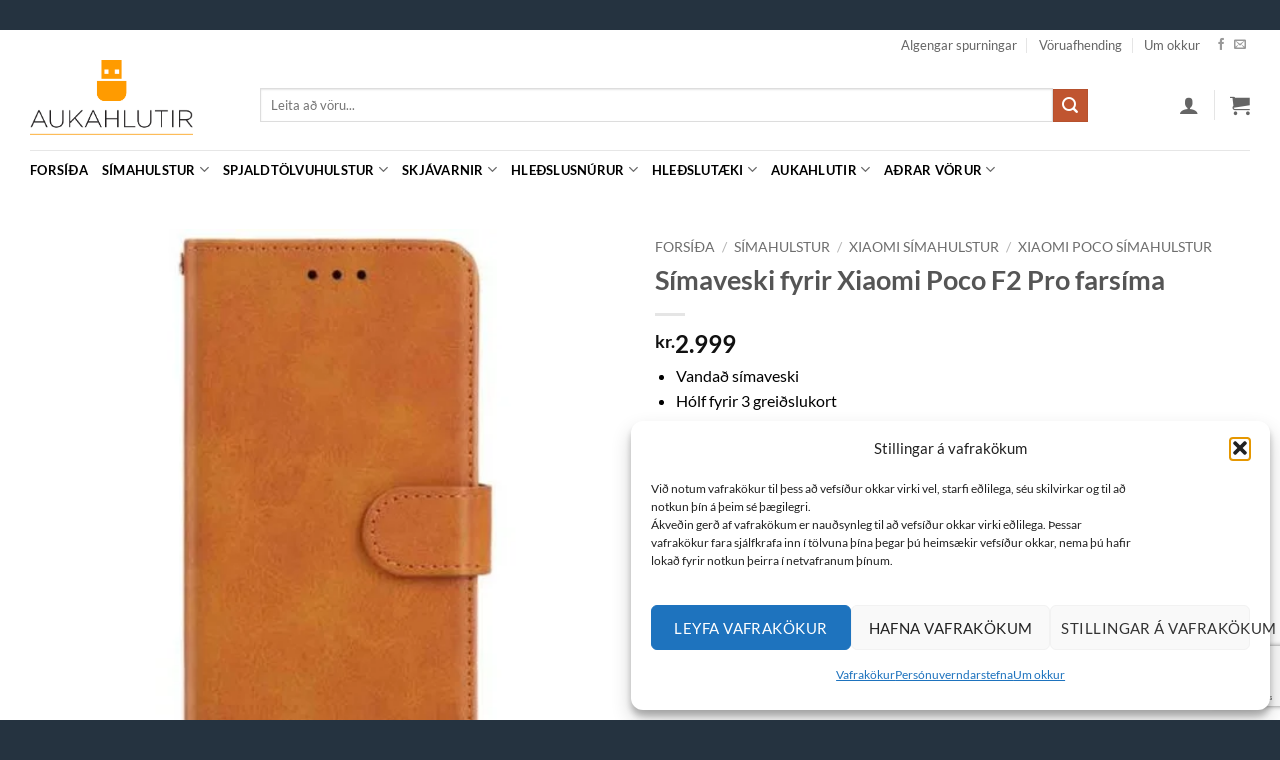

--- FILE ---
content_type: text/html; charset=UTF-8
request_url: https://aukahlutir.is/vara/simaveski-fyrir-xiaomi-poco-f2-pro-farsima-3/
body_size: 51184
content:
<!DOCTYPE html>
<html lang="is" class="loading-site no-js">
<head>
	<meta charset="UTF-8" />
	<link rel="profile" href="http://gmpg.org/xfn/11" />
	<link rel="pingback" href="https://aukahlutir.is/xmlrpc.php" />

	<script>(function(html){html.className = html.className.replace(/\bno-js\b/,'js')})(document.documentElement);</script>
<meta name='robots' content='index, follow, max-image-preview:large, max-snippet:-1, max-video-preview:-1' />
<meta name="viewport" content="width=device-width, initial-scale=1" /><!-- Google tag (gtag.js) consent mode dataLayer added by Site Kit -->
<script type="text/javascript" id="google_gtagjs-js-consent-mode-data-layer">
/* <![CDATA[ */
window.dataLayer = window.dataLayer || [];function gtag(){dataLayer.push(arguments);}
gtag('consent', 'default', {"ad_personalization":"denied","ad_storage":"denied","ad_user_data":"denied","analytics_storage":"denied","functionality_storage":"denied","security_storage":"denied","personalization_storage":"denied","region":["AT","BE","BG","CH","CY","CZ","DE","DK","EE","ES","FI","FR","GB","GR","HR","HU","IE","IS","IT","LI","LT","LU","LV","MT","NL","NO","PL","PT","RO","SE","SI","SK"],"wait_for_update":500});
window._googlesitekitConsentCategoryMap = {"statistics":["analytics_storage"],"marketing":["ad_storage","ad_user_data","ad_personalization"],"functional":["functionality_storage","security_storage"],"preferences":["personalization_storage"]};
window._googlesitekitConsents = {"ad_personalization":"denied","ad_storage":"denied","ad_user_data":"denied","analytics_storage":"denied","functionality_storage":"denied","security_storage":"denied","personalization_storage":"denied","region":["AT","BE","BG","CH","CY","CZ","DE","DK","EE","ES","FI","FR","GB","GR","HR","HU","IE","IS","IT","LI","LT","LU","LV","MT","NL","NO","PL","PT","RO","SE","SI","SK"],"wait_for_update":500};
/* ]]> */
</script>
<!-- End Google tag (gtag.js) consent mode dataLayer added by Site Kit -->

	<!-- This site is optimized with the Yoast SEO plugin v26.8 - https://yoast.com/product/yoast-seo-wordpress/ -->
	<title>Símaveski fyrir Xiaomi Poco F2 Pro farsíma - aukahlutir.is</title>
	<meta name="description" content="Símaveski fyrir Xiaomi Poco F2 Pro farsíma með hólfum fyrir kreditkort og peningaseðla. Framleitt úr hágæða PU leðurefni og PC plastefni" />
	<link rel="canonical" href="https://aukahlutir.is/vara/simaveski-fyrir-xiaomi-poco-f2-pro-farsima-3/" />
	<meta property="og:locale" content="is_IS" />
	<meta property="og:type" content="article" />
	<meta property="og:title" content="Símaveski fyrir Xiaomi Poco F2 Pro farsíma - aukahlutir.is" />
	<meta property="og:description" content="Símaveski fyrir Xiaomi Poco F2 Pro farsíma með hólfum fyrir kreditkort og peningaseðla. Framleitt úr hágæða PU leðurefni og PC plastefni" />
	<meta property="og:url" content="https://aukahlutir.is/vara/simaveski-fyrir-xiaomi-poco-f2-pro-farsima-3/" />
	<meta property="og:site_name" content="aukahlutir.is" />
	<meta property="article:publisher" content="https://www.facebook.com/aukahlutiris/" />
	<meta property="article:modified_time" content="2025-10-08T22:16:14+00:00" />
	<meta property="og:image" content="https://aukahlutir.is/wp-content/uploads/2024/06/EDA003189206B_1.jpg" />
	<meta property="og:image:width" content="600" />
	<meta property="og:image:height" content="600" />
	<meta property="og:image:type" content="image/jpeg" />
	<meta name="twitter:card" content="summary_large_image" />
	<meta name="twitter:label1" content="Est. reading time" />
	<meta name="twitter:data1" content="1 minute" />
	<script type="application/ld+json" class="yoast-schema-graph">{"@context":"https://schema.org","@graph":[{"@type":"WebPage","@id":"https://aukahlutir.is/vara/simaveski-fyrir-xiaomi-poco-f2-pro-farsima-3/","url":"https://aukahlutir.is/vara/simaveski-fyrir-xiaomi-poco-f2-pro-farsima-3/","name":"Símaveski fyrir Xiaomi Poco F2 Pro farsíma - aukahlutir.is","isPartOf":{"@id":"https://aukahlutir.is/#website"},"primaryImageOfPage":{"@id":"https://aukahlutir.is/vara/simaveski-fyrir-xiaomi-poco-f2-pro-farsima-3/#primaryimage"},"image":{"@id":"https://aukahlutir.is/vara/simaveski-fyrir-xiaomi-poco-f2-pro-farsima-3/#primaryimage"},"thumbnailUrl":"https://aukahlutir.is/wp-content/uploads/2024/06/EDA003189206B_1.jpg","datePublished":"2024-06-26T23:49:34+00:00","dateModified":"2025-10-08T22:16:14+00:00","description":"Símaveski fyrir Xiaomi Poco F2 Pro farsíma með hólfum fyrir kreditkort og peningaseðla. Framleitt úr hágæða PU leðurefni og PC plastefni","breadcrumb":{"@id":"https://aukahlutir.is/vara/simaveski-fyrir-xiaomi-poco-f2-pro-farsima-3/#breadcrumb"},"inLanguage":"is","potentialAction":[{"@type":"ReadAction","target":["https://aukahlutir.is/vara/simaveski-fyrir-xiaomi-poco-f2-pro-farsima-3/"]}]},{"@type":"ImageObject","inLanguage":"is","@id":"https://aukahlutir.is/vara/simaveski-fyrir-xiaomi-poco-f2-pro-farsima-3/#primaryimage","url":"https://aukahlutir.is/wp-content/uploads/2024/06/EDA003189206B_1.jpg","contentUrl":"https://aukahlutir.is/wp-content/uploads/2024/06/EDA003189206B_1.jpg","width":600,"height":600},{"@type":"BreadcrumbList","@id":"https://aukahlutir.is/vara/simaveski-fyrir-xiaomi-poco-f2-pro-farsima-3/#breadcrumb","itemListElement":[{"@type":"ListItem","position":1,"name":"Home","item":"https://aukahlutir.is/"},{"@type":"ListItem","position":2,"name":"Netverslun","item":"https://aukahlutir.is/netverslun/"},{"@type":"ListItem","position":3,"name":"Símaveski fyrir Xiaomi Poco F2 Pro farsíma"}]},{"@type":"WebSite","@id":"https://aukahlutir.is/#website","url":"https://aukahlutir.is/","name":"aukahlutir.is","description":"Hulstur fyrir farsíma og spjaldtölvur í miklu úrvali","publisher":{"@id":"https://aukahlutir.is/#organization"},"potentialAction":[{"@type":"SearchAction","target":{"@type":"EntryPoint","urlTemplate":"https://aukahlutir.is/?s={search_term_string}"},"query-input":{"@type":"PropertyValueSpecification","valueRequired":true,"valueName":"search_term_string"}}],"inLanguage":"is"},{"@type":"Organization","@id":"https://aukahlutir.is/#organization","name":"Aukahlutir.is","url":"https://aukahlutir.is/","logo":{"@type":"ImageObject","inLanguage":"is","@id":"https://aukahlutir.is/#/schema/logo/image/","url":"https://aukahlutir.is/wp-content/uploads/2019/11/logobanner-png.png","contentUrl":"https://aukahlutir.is/wp-content/uploads/2019/11/logobanner-png.png","width":150,"height":145,"caption":"Aukahlutir.is"},"image":{"@id":"https://aukahlutir.is/#/schema/logo/image/"},"sameAs":["https://www.facebook.com/aukahlutiris/"]}]}</script>
	<!-- / Yoast SEO plugin. -->


<link rel='dns-prefetch' href='//www.googletagmanager.com' />
<link rel='dns-prefetch' href='//capi-automation.s3.us-east-2.amazonaws.com' />
<link rel='prefetch' href='https://aukahlutir.is/wp-content/themes/flatsome/assets/js/flatsome.js?ver=e2eddd6c228105dac048' />
<link rel='prefetch' href='https://aukahlutir.is/wp-content/themes/flatsome/assets/js/chunk.slider.js?ver=3.20.4' />
<link rel='prefetch' href='https://aukahlutir.is/wp-content/themes/flatsome/assets/js/chunk.popups.js?ver=3.20.4' />
<link rel='prefetch' href='https://aukahlutir.is/wp-content/themes/flatsome/assets/js/chunk.tooltips.js?ver=3.20.4' />
<link rel='prefetch' href='https://aukahlutir.is/wp-content/themes/flatsome/assets/js/woocommerce.js?ver=1c9be63d628ff7c3ff4c' />
<link rel="alternate" type="application/rss+xml" title="aukahlutir.is &raquo; Straumur" href="https://aukahlutir.is/feed/" />
<link rel="alternate" type="application/rss+xml" title="aukahlutir.is &raquo; Straumur athugasemda" href="https://aukahlutir.is/comments/feed/" />
<link rel="alternate" title="oEmbed (JSON)" type="application/json+oembed" href="https://aukahlutir.is/wp-json/oembed/1.0/embed?url=https%3A%2F%2Faukahlutir.is%2Fvara%2Fsimaveski-fyrir-xiaomi-poco-f2-pro-farsima-3%2F" />
<link rel="alternate" title="oEmbed (XML)" type="text/xml+oembed" href="https://aukahlutir.is/wp-json/oembed/1.0/embed?url=https%3A%2F%2Faukahlutir.is%2Fvara%2Fsimaveski-fyrir-xiaomi-poco-f2-pro-farsima-3%2F&#038;format=xml" />
<style id='wp-img-auto-sizes-contain-inline-css' type='text/css'>
img:is([sizes=auto i],[sizes^="auto," i]){contain-intrinsic-size:3000px 1500px}
/*# sourceURL=wp-img-auto-sizes-contain-inline-css */
</style>
<link rel='stylesheet' id='contact-form-7-css' href='https://aukahlutir.is/wp-content/plugins/contact-form-7/includes/css/styles.css?ver=6.1.4' type='text/css' media='all' />
<link rel='stylesheet' id='photoswipe-css' href='https://aukahlutir.is/wp-content/plugins/woocommerce/assets/css/photoswipe/photoswipe.min.css?ver=10.4.3' type='text/css' media='all' />
<link rel='stylesheet' id='photoswipe-default-skin-css' href='https://aukahlutir.is/wp-content/plugins/woocommerce/assets/css/photoswipe/default-skin/default-skin.min.css?ver=10.4.3' type='text/css' media='all' />
<style id='woocommerce-inline-inline-css' type='text/css'>
.woocommerce form .form-row .required { visibility: visible; }
/*# sourceURL=woocommerce-inline-inline-css */
</style>
<link rel='stylesheet' id='cmplz-general-css' href='https://aukahlutir.is/wp-content/plugins/complianz-gdpr/assets/css/cookieblocker.min.css?ver=1765976033' type='text/css' media='all' />
<link rel='stylesheet' id='flatsome-main-css' href='https://aukahlutir.is/wp-content/themes/flatsome/assets/css/flatsome.css?ver=3.20.4' type='text/css' media='all' />
<style id='flatsome-main-inline-css' type='text/css'>
@font-face {
				font-family: "fl-icons";
				font-display: block;
				src: url(https://aukahlutir.is/wp-content/themes/flatsome/assets/css/icons/fl-icons.eot?v=3.20.4);
				src:
					url(https://aukahlutir.is/wp-content/themes/flatsome/assets/css/icons/fl-icons.eot#iefix?v=3.20.4) format("embedded-opentype"),
					url(https://aukahlutir.is/wp-content/themes/flatsome/assets/css/icons/fl-icons.woff2?v=3.20.4) format("woff2"),
					url(https://aukahlutir.is/wp-content/themes/flatsome/assets/css/icons/fl-icons.ttf?v=3.20.4) format("truetype"),
					url(https://aukahlutir.is/wp-content/themes/flatsome/assets/css/icons/fl-icons.woff?v=3.20.4) format("woff"),
					url(https://aukahlutir.is/wp-content/themes/flatsome/assets/css/icons/fl-icons.svg?v=3.20.4#fl-icons) format("svg");
			}
/*# sourceURL=flatsome-main-inline-css */
</style>
<link rel='stylesheet' id='flatsome-shop-css' href='https://aukahlutir.is/wp-content/themes/flatsome/assets/css/flatsome-shop.css?ver=3.20.4' type='text/css' media='all' />
<link rel='stylesheet' id='cuw_template-css' href='https://aukahlutir.is/wp-content/plugins/checkout-upsell-woocommerce/assets/css/template.css?ver=2.2.3' type='text/css' media='all' />
<link rel='stylesheet' id='cuw_frontend-css' href='https://aukahlutir.is/wp-content/plugins/checkout-upsell-woocommerce/assets/css/frontend.css?ver=2.2.3' type='text/css' media='all' />
<script type="text/javascript" id="woocommerce-google-analytics-integration-gtag-js-after">
/* <![CDATA[ */
/* Google Analytics for WooCommerce (gtag.js) */
					window.dataLayer = window.dataLayer || [];
					function gtag(){dataLayer.push(arguments);}
					// Set up default consent state.
					for ( const mode of [{"analytics_storage":"denied","ad_storage":"denied","ad_user_data":"denied","ad_personalization":"denied","region":["AT","BE","BG","HR","CY","CZ","DK","EE","FI","FR","DE","GR","HU","IS","IE","IT","LV","LI","LT","LU","MT","NL","NO","PL","PT","RO","SK","SI","ES","SE","GB","CH"]}] || [] ) {
						gtag( "consent", "default", { "wait_for_update": 500, ...mode } );
					}
					gtag("js", new Date());
					gtag("set", "developer_id.dOGY3NW", true);
					gtag("config", "G-X03L4KNPWG", {"track_404":true,"allow_google_signals":true,"logged_in":false,"linker":{"domains":[],"allow_incoming":false},"custom_map":{"dimension1":"logged_in"}});
//# sourceURL=woocommerce-google-analytics-integration-gtag-js-after
/* ]]> */
</script>
<script type="text/javascript" src="https://aukahlutir.is/wp-includes/js/jquery/jquery.min.js?ver=3.7.1" id="jquery-core-js"></script>
<script type="text/javascript" src="https://aukahlutir.is/wp-content/plugins/woocommerce/assets/js/jquery-blockui/jquery.blockUI.min.js?ver=2.7.0-wc.10.4.3" id="wc-jquery-blockui-js" data-wp-strategy="defer"></script>
<script type="text/javascript" src="https://aukahlutir.is/wp-content/plugins/woocommerce/assets/js/photoswipe/photoswipe.min.js?ver=4.1.1-wc.10.4.3" id="wc-photoswipe-js" defer="defer" data-wp-strategy="defer"></script>
<script type="text/javascript" src="https://aukahlutir.is/wp-content/plugins/woocommerce/assets/js/photoswipe/photoswipe-ui-default.min.js?ver=4.1.1-wc.10.4.3" id="wc-photoswipe-ui-default-js" defer="defer" data-wp-strategy="defer"></script>
<script type="text/javascript" id="wc-single-product-js-extra">
/* <![CDATA[ */
var wc_single_product_params = {"i18n_required_rating_text":"Gef\u00f0u einkunn","i18n_rating_options":["1 of 5 stars","2 of 5 stars","3 of 5 stars","4 of 5 stars","5 of 5 stars"],"i18n_product_gallery_trigger_text":"View full-screen image gallery","review_rating_required":"yes","flexslider":{"rtl":false,"animation":"slide","smoothHeight":true,"directionNav":false,"controlNav":"thumbnails","slideshow":false,"animationSpeed":500,"animationLoop":false,"allowOneSlide":false},"zoom_enabled":"","zoom_options":[],"photoswipe_enabled":"1","photoswipe_options":{"shareEl":false,"closeOnScroll":false,"history":false,"hideAnimationDuration":0,"showAnimationDuration":0},"flexslider_enabled":""};
//# sourceURL=wc-single-product-js-extra
/* ]]> */
</script>
<script type="text/javascript" src="https://aukahlutir.is/wp-content/plugins/woocommerce/assets/js/frontend/single-product.min.js?ver=10.4.3" id="wc-single-product-js" defer="defer" data-wp-strategy="defer"></script>
<script type="text/javascript" src="https://aukahlutir.is/wp-content/plugins/woocommerce/assets/js/js-cookie/js.cookie.min.js?ver=2.1.4-wc.10.4.3" id="wc-js-cookie-js" data-wp-strategy="defer"></script>
<link rel="https://api.w.org/" href="https://aukahlutir.is/wp-json/" /><link rel="alternate" title="JSON" type="application/json" href="https://aukahlutir.is/wp-json/wp/v2/product/41621" /><link rel="EditURI" type="application/rsd+xml" title="RSD" href="https://aukahlutir.is/xmlrpc.php?rsd" />
<meta name="generator" content="WordPress 6.9" />
<meta name="generator" content="WooCommerce 10.4.3" />
<link rel='shortlink' href='https://aukahlutir.is/?p=41621' />
<meta name="generator" content="Site Kit by Google 1.171.0" />			<style>.cmplz-hidden {
					display: none !important;
				}</style>	<noscript><style>.woocommerce-product-gallery{ opacity: 1 !important; }</style></noscript>
	
<!-- Google AdSense meta tags added by Site Kit -->
<meta name="google-adsense-platform-account" content="ca-host-pub-2644536267352236">
<meta name="google-adsense-platform-domain" content="sitekit.withgoogle.com">
<!-- End Google AdSense meta tags added by Site Kit -->

<!-- Meta Pixel Code -->
<script type='text/javascript'>
!function(f,b,e,v,n,t,s){if(f.fbq)return;n=f.fbq=function(){n.callMethod?
n.callMethod.apply(n,arguments):n.queue.push(arguments)};if(!f._fbq)f._fbq=n;
n.push=n;n.loaded=!0;n.version='2.0';n.queue=[];t=b.createElement(e);t.async=!0;
t.src=v;s=b.getElementsByTagName(e)[0];s.parentNode.insertBefore(t,s)}(window,
document,'script','https://connect.facebook.net/en_US/fbevents.js');
</script>
<!-- End Meta Pixel Code -->
<script type='text/javascript'>var url = window.location.origin + '?ob=open-bridge';
            fbq('set', 'openbridge', '225410532009427', url);
fbq('init', '225410532009427', {}, {
    "agent": "wordpress-6.9-4.1.5"
})</script><script type='text/javascript'>
    fbq('track', 'PageView', []);
  </script>			<script  type="text/javascript">
				!function(f,b,e,v,n,t,s){if(f.fbq)return;n=f.fbq=function(){n.callMethod?
					n.callMethod.apply(n,arguments):n.queue.push(arguments)};if(!f._fbq)f._fbq=n;
					n.push=n;n.loaded=!0;n.version='2.0';n.queue=[];t=b.createElement(e);t.async=!0;
					t.src=v;s=b.getElementsByTagName(e)[0];s.parentNode.insertBefore(t,s)}(window,
					document,'script','https://connect.facebook.net/en_US/fbevents.js');
			</script>
			<!-- WooCommerce Facebook Integration Begin -->
			<script  type="text/javascript">

				fbq('init', '225410532009427', {}, {
    "agent": "woocommerce_6-10.4.3-3.5.15"
});

				document.addEventListener( 'DOMContentLoaded', function() {
					// Insert placeholder for events injected when a product is added to the cart through AJAX.
					document.body.insertAdjacentHTML( 'beforeend', '<div class=\"wc-facebook-pixel-event-placeholder\"></div>' );
				}, false );

			</script>
			<!-- WooCommerce Facebook Integration End -->
			<link rel="icon" href="https://aukahlutir.is/wp-content/uploads/2020/09/cropped-android-chrome-512x512-1-32x32.png" sizes="32x32" />
<link rel="icon" href="https://aukahlutir.is/wp-content/uploads/2020/09/cropped-android-chrome-512x512-1-192x192.png" sizes="192x192" />
<link rel="apple-touch-icon" href="https://aukahlutir.is/wp-content/uploads/2020/09/cropped-android-chrome-512x512-1-180x180.png" />
<meta name="msapplication-TileImage" content="https://aukahlutir.is/wp-content/uploads/2020/09/cropped-android-chrome-512x512-1-270x270.png" />
<style id="custom-css" type="text/css">:root {--primary-color: #ff9c00;--fs-color-primary: #ff9c00;--fs-color-secondary: #C05530;--fs-color-success: #627D47;--fs-color-alert: #b20000;--fs-color-base: #000000;--fs-experimental-link-color: #334862;--fs-experimental-link-color-hover: #111;}.tooltipster-base {--tooltip-color: #fff;--tooltip-bg-color: #000;}.off-canvas-right .mfp-content, .off-canvas-left .mfp-content {--drawer-width: 300px;}.off-canvas .mfp-content.off-canvas-cart {--drawer-width: 360px;}html{background-color:#253340!important;}.container-width, .full-width .ubermenu-nav, .container, .row{max-width: 1250px}.row.row-collapse{max-width: 1220px}.row.row-small{max-width: 1242.5px}.row.row-large{max-width: 1280px}body.framed, body.framed header, body.framed .header-wrapper, body.boxed, body.boxed header, body.boxed .header-wrapper, body.boxed .is-sticky-section{ max-width: 1280px}.header-main{height: 90px}#logo img{max-height: 90px}#logo{width:200px;}.header-bottom{min-height: 10px}.header-top{min-height: 30px}.transparent .header-main{height: 90px}.transparent #logo img{max-height: 90px}.has-transparent + .page-title:first-of-type,.has-transparent + #main > .page-title,.has-transparent + #main > div > .page-title,.has-transparent + #main .page-header-wrapper:first-of-type .page-title{padding-top: 170px;}.header.show-on-scroll,.stuck .header-main{height:70px!important}.stuck #logo img{max-height: 70px!important}.search-form{ width: 90%;}.header-bg-color {background-color: #ffffff}.header-bottom {background-color: #ffffff}.top-bar-nav > li > a{line-height: 16px }.header-main .nav > li > a{line-height: 16px }.stuck .header-main .nav > li > a{line-height: 50px }.header-bottom-nav > li > a{line-height: 16px }@media (max-width: 549px) {.header-main{height: 70px}#logo img{max-height: 70px}}.nav-dropdown{border-radius:3px}.nav-dropdown{font-size:100%}.header-top{background-color:#ffffff!important;}h1,h2,h3,h4,h5,h6,.heading-font{color: #555555;}body{font-size: 100%;}@media screen and (max-width: 549px){body{font-size: 100%;}}body{font-family: Lato, sans-serif;}body {font-weight: 400;font-style: normal;}.nav > li > a {font-family: Lato, sans-serif;}.mobile-sidebar-levels-2 .nav > li > ul > li > a {font-family: Lato, sans-serif;}.nav > li > a,.mobile-sidebar-levels-2 .nav > li > ul > li > a {font-weight: 700;font-style: normal;}h1,h2,h3,h4,h5,h6,.heading-font, .off-canvas-center .nav-sidebar.nav-vertical > li > a{font-family: Lato, sans-serif;}h1,h2,h3,h4,h5,h6,.heading-font,.banner h1,.banner h2 {font-weight: 700;font-style: normal;}.alt-font{font-family: "Dancing Script", sans-serif;}.alt-font {font-weight: 400!important;font-style: normal!important;}h3.widget-title,span.widget-title{text-transform: none;}.header:not(.transparent) .header-bottom-nav.nav > li > a{color: #000000;}.current .breadcrumb-step, [data-icon-label]:after, .button#place_order,.button.checkout,.checkout-button,.single_add_to_cart_button.button, .sticky-add-to-cart-select-options-button{background-color: #ff9c00!important }.badge-inner.new-bubble-auto{background-color: #ff9c00}.shop-page-title.featured-title .title-bg{ background-image: url(https://aukahlutir.is/wp-content/uploads/2024/06/EDA003189206B_1.jpg)!important;}@media screen and (min-width: 550px){.products .box-vertical .box-image{min-width: 247px!important;width: 247px!important;}}.footer-1{background-color: #ffffff}.footer-2{background-color: #777777}.absolute-footer, html{background-color: #253340}.nav-vertical-fly-out > li + li {border-top-width: 1px; border-top-style: solid;}.label-new.menu-item > a:after{content:"Ný vara";}.label-hot.menu-item > a:after{content:"Hot";}.label-sale.menu-item > a:after{content:"Sale";}.label-popular.menu-item > a:after{content:"Popular";}</style>		<style type="text/css" id="wp-custom-css">
			.absolute-footer.dark {
color: #ffffff;
}
.product-short-description ul li {
line-height: 1em;
}
/* Stíll fyrir væntanlegt textann */
.vaentanlegt-merki {
    color: #cc0000;          /* Rauður litur */
    font-weight: bold;       /* Feitletrað */
    font-size: 1.1em;        /* Örlítið stærra letur */
    display: block;          /* Setur textann á eigin línu ef þarf */
    margin-top: 5px;         /* Smá bil að ofan */
}		</style>
		<style id="kirki-inline-styles">/* latin-ext */
@font-face {
  font-family: 'Lato';
  font-style: normal;
  font-weight: 400;
  font-display: swap;
  src: url(https://aukahlutir.is/wp-content/fonts/lato/S6uyw4BMUTPHjxAwXjeu.woff2) format('woff2');
  unicode-range: U+0100-02BA, U+02BD-02C5, U+02C7-02CC, U+02CE-02D7, U+02DD-02FF, U+0304, U+0308, U+0329, U+1D00-1DBF, U+1E00-1E9F, U+1EF2-1EFF, U+2020, U+20A0-20AB, U+20AD-20C0, U+2113, U+2C60-2C7F, U+A720-A7FF;
}
/* latin */
@font-face {
  font-family: 'Lato';
  font-style: normal;
  font-weight: 400;
  font-display: swap;
  src: url(https://aukahlutir.is/wp-content/fonts/lato/S6uyw4BMUTPHjx4wXg.woff2) format('woff2');
  unicode-range: U+0000-00FF, U+0131, U+0152-0153, U+02BB-02BC, U+02C6, U+02DA, U+02DC, U+0304, U+0308, U+0329, U+2000-206F, U+20AC, U+2122, U+2191, U+2193, U+2212, U+2215, U+FEFF, U+FFFD;
}
/* latin-ext */
@font-face {
  font-family: 'Lato';
  font-style: normal;
  font-weight: 700;
  font-display: swap;
  src: url(https://aukahlutir.is/wp-content/fonts/lato/S6u9w4BMUTPHh6UVSwaPGR_p.woff2) format('woff2');
  unicode-range: U+0100-02BA, U+02BD-02C5, U+02C7-02CC, U+02CE-02D7, U+02DD-02FF, U+0304, U+0308, U+0329, U+1D00-1DBF, U+1E00-1E9F, U+1EF2-1EFF, U+2020, U+20A0-20AB, U+20AD-20C0, U+2113, U+2C60-2C7F, U+A720-A7FF;
}
/* latin */
@font-face {
  font-family: 'Lato';
  font-style: normal;
  font-weight: 700;
  font-display: swap;
  src: url(https://aukahlutir.is/wp-content/fonts/lato/S6u9w4BMUTPHh6UVSwiPGQ.woff2) format('woff2');
  unicode-range: U+0000-00FF, U+0131, U+0152-0153, U+02BB-02BC, U+02C6, U+02DA, U+02DC, U+0304, U+0308, U+0329, U+2000-206F, U+20AC, U+2122, U+2191, U+2193, U+2212, U+2215, U+FEFF, U+FFFD;
}/* vietnamese */
@font-face {
  font-family: 'Dancing Script';
  font-style: normal;
  font-weight: 400;
  font-display: swap;
  src: url(https://aukahlutir.is/wp-content/fonts/dancing-script/If2cXTr6YS-zF4S-kcSWSVi_sxjsohD9F50Ruu7BMSo3Rep8ltA.woff2) format('woff2');
  unicode-range: U+0102-0103, U+0110-0111, U+0128-0129, U+0168-0169, U+01A0-01A1, U+01AF-01B0, U+0300-0301, U+0303-0304, U+0308-0309, U+0323, U+0329, U+1EA0-1EF9, U+20AB;
}
/* latin-ext */
@font-face {
  font-family: 'Dancing Script';
  font-style: normal;
  font-weight: 400;
  font-display: swap;
  src: url(https://aukahlutir.is/wp-content/fonts/dancing-script/If2cXTr6YS-zF4S-kcSWSVi_sxjsohD9F50Ruu7BMSo3ROp8ltA.woff2) format('woff2');
  unicode-range: U+0100-02BA, U+02BD-02C5, U+02C7-02CC, U+02CE-02D7, U+02DD-02FF, U+0304, U+0308, U+0329, U+1D00-1DBF, U+1E00-1E9F, U+1EF2-1EFF, U+2020, U+20A0-20AB, U+20AD-20C0, U+2113, U+2C60-2C7F, U+A720-A7FF;
}
/* latin */
@font-face {
  font-family: 'Dancing Script';
  font-style: normal;
  font-weight: 400;
  font-display: swap;
  src: url(https://aukahlutir.is/wp-content/fonts/dancing-script/If2cXTr6YS-zF4S-kcSWSVi_sxjsohD9F50Ruu7BMSo3Sup8.woff2) format('woff2');
  unicode-range: U+0000-00FF, U+0131, U+0152-0153, U+02BB-02BC, U+02C6, U+02DA, U+02DC, U+0304, U+0308, U+0329, U+2000-206F, U+20AC, U+2122, U+2191, U+2193, U+2212, U+2215, U+FEFF, U+FFFD;
}</style><link rel='stylesheet' id='wc-blocks-style-css' href='https://aukahlutir.is/wp-content/plugins/woocommerce/assets/client/blocks/wc-blocks.css?ver=wc-10.4.3' type='text/css' media='all' />
<style id='global-styles-inline-css' type='text/css'>
:root{--wp--preset--aspect-ratio--square: 1;--wp--preset--aspect-ratio--4-3: 4/3;--wp--preset--aspect-ratio--3-4: 3/4;--wp--preset--aspect-ratio--3-2: 3/2;--wp--preset--aspect-ratio--2-3: 2/3;--wp--preset--aspect-ratio--16-9: 16/9;--wp--preset--aspect-ratio--9-16: 9/16;--wp--preset--color--black: #000000;--wp--preset--color--cyan-bluish-gray: #abb8c3;--wp--preset--color--white: #ffffff;--wp--preset--color--pale-pink: #f78da7;--wp--preset--color--vivid-red: #cf2e2e;--wp--preset--color--luminous-vivid-orange: #ff6900;--wp--preset--color--luminous-vivid-amber: #fcb900;--wp--preset--color--light-green-cyan: #7bdcb5;--wp--preset--color--vivid-green-cyan: #00d084;--wp--preset--color--pale-cyan-blue: #8ed1fc;--wp--preset--color--vivid-cyan-blue: #0693e3;--wp--preset--color--vivid-purple: #9b51e0;--wp--preset--color--primary: #ff9c00;--wp--preset--color--secondary: #C05530;--wp--preset--color--success: #627D47;--wp--preset--color--alert: #b20000;--wp--preset--gradient--vivid-cyan-blue-to-vivid-purple: linear-gradient(135deg,rgb(6,147,227) 0%,rgb(155,81,224) 100%);--wp--preset--gradient--light-green-cyan-to-vivid-green-cyan: linear-gradient(135deg,rgb(122,220,180) 0%,rgb(0,208,130) 100%);--wp--preset--gradient--luminous-vivid-amber-to-luminous-vivid-orange: linear-gradient(135deg,rgb(252,185,0) 0%,rgb(255,105,0) 100%);--wp--preset--gradient--luminous-vivid-orange-to-vivid-red: linear-gradient(135deg,rgb(255,105,0) 0%,rgb(207,46,46) 100%);--wp--preset--gradient--very-light-gray-to-cyan-bluish-gray: linear-gradient(135deg,rgb(238,238,238) 0%,rgb(169,184,195) 100%);--wp--preset--gradient--cool-to-warm-spectrum: linear-gradient(135deg,rgb(74,234,220) 0%,rgb(151,120,209) 20%,rgb(207,42,186) 40%,rgb(238,44,130) 60%,rgb(251,105,98) 80%,rgb(254,248,76) 100%);--wp--preset--gradient--blush-light-purple: linear-gradient(135deg,rgb(255,206,236) 0%,rgb(152,150,240) 100%);--wp--preset--gradient--blush-bordeaux: linear-gradient(135deg,rgb(254,205,165) 0%,rgb(254,45,45) 50%,rgb(107,0,62) 100%);--wp--preset--gradient--luminous-dusk: linear-gradient(135deg,rgb(255,203,112) 0%,rgb(199,81,192) 50%,rgb(65,88,208) 100%);--wp--preset--gradient--pale-ocean: linear-gradient(135deg,rgb(255,245,203) 0%,rgb(182,227,212) 50%,rgb(51,167,181) 100%);--wp--preset--gradient--electric-grass: linear-gradient(135deg,rgb(202,248,128) 0%,rgb(113,206,126) 100%);--wp--preset--gradient--midnight: linear-gradient(135deg,rgb(2,3,129) 0%,rgb(40,116,252) 100%);--wp--preset--font-size--small: 13px;--wp--preset--font-size--medium: 20px;--wp--preset--font-size--large: 36px;--wp--preset--font-size--x-large: 42px;--wp--preset--spacing--20: 0.44rem;--wp--preset--spacing--30: 0.67rem;--wp--preset--spacing--40: 1rem;--wp--preset--spacing--50: 1.5rem;--wp--preset--spacing--60: 2.25rem;--wp--preset--spacing--70: 3.38rem;--wp--preset--spacing--80: 5.06rem;--wp--preset--shadow--natural: 6px 6px 9px rgba(0, 0, 0, 0.2);--wp--preset--shadow--deep: 12px 12px 50px rgba(0, 0, 0, 0.4);--wp--preset--shadow--sharp: 6px 6px 0px rgba(0, 0, 0, 0.2);--wp--preset--shadow--outlined: 6px 6px 0px -3px rgb(255, 255, 255), 6px 6px rgb(0, 0, 0);--wp--preset--shadow--crisp: 6px 6px 0px rgb(0, 0, 0);}:where(body) { margin: 0; }.wp-site-blocks > .alignleft { float: left; margin-right: 2em; }.wp-site-blocks > .alignright { float: right; margin-left: 2em; }.wp-site-blocks > .aligncenter { justify-content: center; margin-left: auto; margin-right: auto; }:where(.is-layout-flex){gap: 0.5em;}:where(.is-layout-grid){gap: 0.5em;}.is-layout-flow > .alignleft{float: left;margin-inline-start: 0;margin-inline-end: 2em;}.is-layout-flow > .alignright{float: right;margin-inline-start: 2em;margin-inline-end: 0;}.is-layout-flow > .aligncenter{margin-left: auto !important;margin-right: auto !important;}.is-layout-constrained > .alignleft{float: left;margin-inline-start: 0;margin-inline-end: 2em;}.is-layout-constrained > .alignright{float: right;margin-inline-start: 2em;margin-inline-end: 0;}.is-layout-constrained > .aligncenter{margin-left: auto !important;margin-right: auto !important;}.is-layout-constrained > :where(:not(.alignleft):not(.alignright):not(.alignfull)){margin-left: auto !important;margin-right: auto !important;}body .is-layout-flex{display: flex;}.is-layout-flex{flex-wrap: wrap;align-items: center;}.is-layout-flex > :is(*, div){margin: 0;}body .is-layout-grid{display: grid;}.is-layout-grid > :is(*, div){margin: 0;}body{padding-top: 0px;padding-right: 0px;padding-bottom: 0px;padding-left: 0px;}a:where(:not(.wp-element-button)){text-decoration: none;}:root :where(.wp-element-button, .wp-block-button__link){background-color: #32373c;border-width: 0;color: #fff;font-family: inherit;font-size: inherit;font-style: inherit;font-weight: inherit;letter-spacing: inherit;line-height: inherit;padding-top: calc(0.667em + 2px);padding-right: calc(1.333em + 2px);padding-bottom: calc(0.667em + 2px);padding-left: calc(1.333em + 2px);text-decoration: none;text-transform: inherit;}.has-black-color{color: var(--wp--preset--color--black) !important;}.has-cyan-bluish-gray-color{color: var(--wp--preset--color--cyan-bluish-gray) !important;}.has-white-color{color: var(--wp--preset--color--white) !important;}.has-pale-pink-color{color: var(--wp--preset--color--pale-pink) !important;}.has-vivid-red-color{color: var(--wp--preset--color--vivid-red) !important;}.has-luminous-vivid-orange-color{color: var(--wp--preset--color--luminous-vivid-orange) !important;}.has-luminous-vivid-amber-color{color: var(--wp--preset--color--luminous-vivid-amber) !important;}.has-light-green-cyan-color{color: var(--wp--preset--color--light-green-cyan) !important;}.has-vivid-green-cyan-color{color: var(--wp--preset--color--vivid-green-cyan) !important;}.has-pale-cyan-blue-color{color: var(--wp--preset--color--pale-cyan-blue) !important;}.has-vivid-cyan-blue-color{color: var(--wp--preset--color--vivid-cyan-blue) !important;}.has-vivid-purple-color{color: var(--wp--preset--color--vivid-purple) !important;}.has-primary-color{color: var(--wp--preset--color--primary) !important;}.has-secondary-color{color: var(--wp--preset--color--secondary) !important;}.has-success-color{color: var(--wp--preset--color--success) !important;}.has-alert-color{color: var(--wp--preset--color--alert) !important;}.has-black-background-color{background-color: var(--wp--preset--color--black) !important;}.has-cyan-bluish-gray-background-color{background-color: var(--wp--preset--color--cyan-bluish-gray) !important;}.has-white-background-color{background-color: var(--wp--preset--color--white) !important;}.has-pale-pink-background-color{background-color: var(--wp--preset--color--pale-pink) !important;}.has-vivid-red-background-color{background-color: var(--wp--preset--color--vivid-red) !important;}.has-luminous-vivid-orange-background-color{background-color: var(--wp--preset--color--luminous-vivid-orange) !important;}.has-luminous-vivid-amber-background-color{background-color: var(--wp--preset--color--luminous-vivid-amber) !important;}.has-light-green-cyan-background-color{background-color: var(--wp--preset--color--light-green-cyan) !important;}.has-vivid-green-cyan-background-color{background-color: var(--wp--preset--color--vivid-green-cyan) !important;}.has-pale-cyan-blue-background-color{background-color: var(--wp--preset--color--pale-cyan-blue) !important;}.has-vivid-cyan-blue-background-color{background-color: var(--wp--preset--color--vivid-cyan-blue) !important;}.has-vivid-purple-background-color{background-color: var(--wp--preset--color--vivid-purple) !important;}.has-primary-background-color{background-color: var(--wp--preset--color--primary) !important;}.has-secondary-background-color{background-color: var(--wp--preset--color--secondary) !important;}.has-success-background-color{background-color: var(--wp--preset--color--success) !important;}.has-alert-background-color{background-color: var(--wp--preset--color--alert) !important;}.has-black-border-color{border-color: var(--wp--preset--color--black) !important;}.has-cyan-bluish-gray-border-color{border-color: var(--wp--preset--color--cyan-bluish-gray) !important;}.has-white-border-color{border-color: var(--wp--preset--color--white) !important;}.has-pale-pink-border-color{border-color: var(--wp--preset--color--pale-pink) !important;}.has-vivid-red-border-color{border-color: var(--wp--preset--color--vivid-red) !important;}.has-luminous-vivid-orange-border-color{border-color: var(--wp--preset--color--luminous-vivid-orange) !important;}.has-luminous-vivid-amber-border-color{border-color: var(--wp--preset--color--luminous-vivid-amber) !important;}.has-light-green-cyan-border-color{border-color: var(--wp--preset--color--light-green-cyan) !important;}.has-vivid-green-cyan-border-color{border-color: var(--wp--preset--color--vivid-green-cyan) !important;}.has-pale-cyan-blue-border-color{border-color: var(--wp--preset--color--pale-cyan-blue) !important;}.has-vivid-cyan-blue-border-color{border-color: var(--wp--preset--color--vivid-cyan-blue) !important;}.has-vivid-purple-border-color{border-color: var(--wp--preset--color--vivid-purple) !important;}.has-primary-border-color{border-color: var(--wp--preset--color--primary) !important;}.has-secondary-border-color{border-color: var(--wp--preset--color--secondary) !important;}.has-success-border-color{border-color: var(--wp--preset--color--success) !important;}.has-alert-border-color{border-color: var(--wp--preset--color--alert) !important;}.has-vivid-cyan-blue-to-vivid-purple-gradient-background{background: var(--wp--preset--gradient--vivid-cyan-blue-to-vivid-purple) !important;}.has-light-green-cyan-to-vivid-green-cyan-gradient-background{background: var(--wp--preset--gradient--light-green-cyan-to-vivid-green-cyan) !important;}.has-luminous-vivid-amber-to-luminous-vivid-orange-gradient-background{background: var(--wp--preset--gradient--luminous-vivid-amber-to-luminous-vivid-orange) !important;}.has-luminous-vivid-orange-to-vivid-red-gradient-background{background: var(--wp--preset--gradient--luminous-vivid-orange-to-vivid-red) !important;}.has-very-light-gray-to-cyan-bluish-gray-gradient-background{background: var(--wp--preset--gradient--very-light-gray-to-cyan-bluish-gray) !important;}.has-cool-to-warm-spectrum-gradient-background{background: var(--wp--preset--gradient--cool-to-warm-spectrum) !important;}.has-blush-light-purple-gradient-background{background: var(--wp--preset--gradient--blush-light-purple) !important;}.has-blush-bordeaux-gradient-background{background: var(--wp--preset--gradient--blush-bordeaux) !important;}.has-luminous-dusk-gradient-background{background: var(--wp--preset--gradient--luminous-dusk) !important;}.has-pale-ocean-gradient-background{background: var(--wp--preset--gradient--pale-ocean) !important;}.has-electric-grass-gradient-background{background: var(--wp--preset--gradient--electric-grass) !important;}.has-midnight-gradient-background{background: var(--wp--preset--gradient--midnight) !important;}.has-small-font-size{font-size: var(--wp--preset--font-size--small) !important;}.has-medium-font-size{font-size: var(--wp--preset--font-size--medium) !important;}.has-large-font-size{font-size: var(--wp--preset--font-size--large) !important;}.has-x-large-font-size{font-size: var(--wp--preset--font-size--x-large) !important;}
/*# sourceURL=global-styles-inline-css */
</style>
</head>

<body class="wp-singular product-template-default single single-product postid-41621 wp-theme-flatsome wp-child-theme-flatsome-child theme-flatsome woocommerce woocommerce-page woocommerce-no-js framed lightbox nav-dropdown-has-arrow nav-dropdown-has-shadow nav-dropdown-has-border mobile-submenu-slide mobile-submenu-slide-levels-2 mobile-submenu-toggle">


<!-- Meta Pixel Code -->
<noscript>
<img height="1" width="1" style="display:none" alt="fbpx"
src="https://www.facebook.com/tr?id=225410532009427&ev=PageView&noscript=1" />
</noscript>
<!-- End Meta Pixel Code -->

<a class="skip-link screen-reader-text" href="#main">Skip to content</a>

<div id="wrapper">

	
	<header id="header" class="header has-sticky sticky-jump">
		<div class="header-wrapper">
			<div id="top-bar" class="header-top hide-for-sticky">
    <div class="flex-row container">
      <div class="flex-col hide-for-medium flex-left">
          <ul class="nav nav-left medium-nav-center nav-small  nav-divided">
                        </ul>
      </div>

      <div class="flex-col hide-for-medium flex-center">
          <ul class="nav nav-center nav-small  nav-divided">
                        </ul>
      </div>

      <div class="flex-col hide-for-medium flex-right">
         <ul class="nav top-bar-nav nav-right nav-small  nav-divided">
              <li id="menu-item-33597" class="menu-item menu-item-type-post_type menu-item-object-page menu-item-33597 menu-item-design-default"><a href="https://aukahlutir.is/algengar-spurningar/" class="nav-top-link">Algengar spurningar</a></li>
<li id="menu-item-33598" class="menu-item menu-item-type-post_type menu-item-object-page menu-item-33598 menu-item-design-default"><a href="https://aukahlutir.is/voruafhending/" class="nav-top-link">Vöruafhending</a></li>
<li id="menu-item-34768" class="menu-item menu-item-type-post_type menu-item-object-page menu-item-34768 menu-item-design-default"><a href="https://aukahlutir.is/um-okkur/" class="nav-top-link">Um okkur</a></li>
<li class="html header-social-icons ml-0">
	<div class="social-icons follow-icons" ><a href="https://www.facebook.com/aukahlutiris" target="_blank" data-label="Facebook" class="icon plain tooltip facebook" title="Facebook" aria-label="Facebook" rel="noopener nofollow"><i class="icon-facebook" aria-hidden="true"></i></a><a href="mailto:aukahlutir@tolvuland.is" data-label="E-mail" target="_blank" class="icon plain tooltip email" title="Hafa samband" aria-label="Hafa samband" rel="nofollow noopener"><i class="icon-envelop" aria-hidden="true"></i></a></div></li>
          </ul>
      </div>

            <div class="flex-col show-for-medium flex-grow">
          <ul class="nav nav-center nav-small mobile-nav  nav-divided">
                        </ul>
      </div>
      
    </div>
</div>
<div id="masthead" class="header-main ">
      <div class="header-inner flex-row container logo-left medium-logo-center" role="navigation">

          <!-- Logo -->
          <div id="logo" class="flex-col logo">
            
<!-- Header logo -->
<a href="https://aukahlutir.is/" title="aukahlutir.is - Hulstur fyrir farsíma og spjaldtölvur í miklu úrvali" rel="home">
		<img width="970" height="535" src="https://aukahlutir.is/wp-content/uploads/2023/06/logo2023b.png" class="header_logo header-logo" alt="aukahlutir.is"/><img  width="970" height="535" src="https://aukahlutir.is/wp-content/uploads/2023/06/logo2023b.png" class="header-logo-dark" alt="aukahlutir.is"/></a>
          </div>

          <!-- Mobile Left Elements -->
          <div class="flex-col show-for-medium flex-left">
            <ul class="mobile-nav nav nav-left ">
              <li class="nav-icon has-icon">
	<div class="header-button">		<a href="#" class="icon button round is-outline is-small" data-open="#main-menu" data-pos="left" data-bg="main-menu-overlay" role="button" aria-label="Vöruflokkar" aria-controls="main-menu" aria-expanded="false" aria-haspopup="dialog" data-flatsome-role-button>
			<i class="icon-menu" aria-hidden="true"></i>					</a>
	 </div> </li>
            </ul>
          </div>

          <!-- Left Elements -->
          <div class="flex-col hide-for-medium flex-left
            flex-grow">
            <ul class="header-nav header-nav-main nav nav-left  nav-uppercase" >
              <li class="header-search-form search-form html relative has-icon">
	<div class="header-search-form-wrapper">
		<div class="searchform-wrapper ux-search-box relative is-normal"><form role="search" method="get" class="searchform" action="https://aukahlutir.is/">
	<div class="flex-row relative">
						<div class="flex-col flex-grow">
			<label class="screen-reader-text" for="woocommerce-product-search-field-0">Leita eftir:</label>
			<input type="search" id="woocommerce-product-search-field-0" class="search-field mb-0" placeholder="Leita að vöru..." value="" name="s" />
			<input type="hidden" name="post_type" value="product" />
					</div>
		<div class="flex-col">
			<button type="submit" value="Leita" class="ux-search-submit submit-button secondary button  icon mb-0" aria-label="Submit">
				<i class="icon-search" aria-hidden="true"></i>			</button>
		</div>
	</div>
	<div class="live-search-results text-left z-top"></div>
</form>
</div>	</div>
</li>
            </ul>
          </div>

          <!-- Right Elements -->
          <div class="flex-col hide-for-medium flex-right">
            <ul class="header-nav header-nav-main nav nav-right  nav-uppercase">
              
<li class="account-item has-icon">

	<a href="https://aukahlutir.is/my-account-2/" class="nav-top-link nav-top-not-logged-in is-small is-small" title="Innskráning" role="button" data-open="#login-form-popup" aria-label="Innskráning" aria-controls="login-form-popup" aria-expanded="false" aria-haspopup="dialog" data-flatsome-role-button>
		<i class="icon-user" aria-hidden="true"></i>	</a>




</li>
<li class="header-divider"></li><li class="cart-item has-icon has-dropdown">

<a href="https://aukahlutir.is/innkaupakarfa/" class="header-cart-link nav-top-link is-small" title="Karfa" aria-label="Skoða körfu" aria-expanded="false" aria-haspopup="true" role="button" data-flatsome-role-button>


    <i class="icon-shopping-cart" aria-hidden="true" data-icon-label="0"></i>  </a>

 <ul class="nav-dropdown nav-dropdown-simple">
    <li class="html widget_shopping_cart">
      <div class="widget_shopping_cart_content">
        

	<div class="ux-mini-cart-empty flex flex-row-col text-center pt pb">
				<div class="ux-mini-cart-empty-icon">
			<svg aria-hidden="true" xmlns="http://www.w3.org/2000/svg" viewBox="0 0 17 19" style="opacity:.1;height:80px;">
				<path d="M8.5 0C6.7 0 5.3 1.2 5.3 2.7v2H2.1c-.3 0-.6.3-.7.7L0 18.2c0 .4.2.8.6.8h15.7c.4 0 .7-.3.7-.7v-.1L15.6 5.4c0-.3-.3-.6-.7-.6h-3.2v-2c0-1.6-1.4-2.8-3.2-2.8zM6.7 2.7c0-.8.8-1.4 1.8-1.4s1.8.6 1.8 1.4v2H6.7v-2zm7.5 3.4 1.3 11.5h-14L2.8 6.1h2.5v1.4c0 .4.3.7.7.7.4 0 .7-.3.7-.7V6.1h3.5v1.4c0 .4.3.7.7.7s.7-.3.7-.7V6.1h2.6z" fill-rule="evenodd" clip-rule="evenodd" fill="currentColor"></path>
			</svg>
		</div>
				<p class="woocommerce-mini-cart__empty-message empty">Engin vara í körfu.</p>
					<p class="return-to-shop">
				<a class="button primary wc-backward" href="https://aukahlutir.is/netverslun/">
					Til baka í vefverslun				</a>
			</p>
				</div>


      </div>
    </li>
     </ul>

</li>
            </ul>
          </div>

          <!-- Mobile Right Elements -->
          <div class="flex-col show-for-medium flex-right">
            <ul class="mobile-nav nav nav-right ">
              
<li class="account-item has-icon">
		<a href="https://aukahlutir.is/my-account-2/" class="account-link-mobile is-small" title="Mín síða" aria-label="Mín síða">
		<i class="icon-user" aria-hidden="true"></i>	</a>
	</li>
<li class="cart-item has-icon">


		<a href="https://aukahlutir.is/innkaupakarfa/" class="header-cart-link nav-top-link is-small off-canvas-toggle" title="Karfa" aria-label="Skoða körfu" aria-expanded="false" aria-haspopup="dialog" role="button" data-open="#cart-popup" data-class="off-canvas-cart" data-pos="right" aria-controls="cart-popup" data-flatsome-role-button>

  	<i class="icon-shopping-cart" aria-hidden="true" data-icon-label="0"></i>  </a>


  <!-- Cart Sidebar Popup -->
  <div id="cart-popup" class="mfp-hide">
  <div class="cart-popup-inner inner-padding cart-popup-inner--sticky">
      <div class="cart-popup-title text-center">
          <span class="heading-font uppercase">Karfa</span>
          <div class="is-divider"></div>
      </div>
	  <div class="widget_shopping_cart">
		  <div class="widget_shopping_cart_content">
			  

	<div class="ux-mini-cart-empty flex flex-row-col text-center pt pb">
				<div class="ux-mini-cart-empty-icon">
			<svg aria-hidden="true" xmlns="http://www.w3.org/2000/svg" viewBox="0 0 17 19" style="opacity:.1;height:80px;">
				<path d="M8.5 0C6.7 0 5.3 1.2 5.3 2.7v2H2.1c-.3 0-.6.3-.7.7L0 18.2c0 .4.2.8.6.8h15.7c.4 0 .7-.3.7-.7v-.1L15.6 5.4c0-.3-.3-.6-.7-.6h-3.2v-2c0-1.6-1.4-2.8-3.2-2.8zM6.7 2.7c0-.8.8-1.4 1.8-1.4s1.8.6 1.8 1.4v2H6.7v-2zm7.5 3.4 1.3 11.5h-14L2.8 6.1h2.5v1.4c0 .4.3.7.7.7.4 0 .7-.3.7-.7V6.1h3.5v1.4c0 .4.3.7.7.7s.7-.3.7-.7V6.1h2.6z" fill-rule="evenodd" clip-rule="evenodd" fill="currentColor"></path>
			</svg>
		</div>
				<p class="woocommerce-mini-cart__empty-message empty">Engin vara í körfu.</p>
					<p class="return-to-shop">
				<a class="button primary wc-backward" href="https://aukahlutir.is/netverslun/">
					Til baka í vefverslun				</a>
			</p>
				</div>


		  </div>
	  </div>
               </div>
  </div>

</li>
            </ul>
          </div>

      </div>

            <div class="container"><div class="top-divider full-width"></div></div>
      </div>
<div id="wide-nav" class="header-bottom wide-nav nav-dark">
    <div class="flex-row container">

                        <div class="flex-col hide-for-medium flex-left">
                <ul class="nav header-nav header-bottom-nav nav-left  nav-uppercase">
                    <li id="menu-item-33678" class="menu-item menu-item-type-post_type menu-item-object-page menu-item-home menu-item-33678 menu-item-design-default"><a href="https://aukahlutir.is/" class="nav-top-link">Forsíða</a></li>
<li id="menu-item-24051" class="menu-item menu-item-type-custom menu-item-object-custom menu-item-has-children menu-item-24051 menu-item-design-default has-dropdown"><a href="#" class="nav-top-link" aria-expanded="false" aria-haspopup="menu">Símahulstur<i class="icon-angle-down" aria-hidden="true"></i></a>
<ul class="sub-menu nav-dropdown nav-dropdown-simple">
	<li id="menu-item-19385" class="strong menu-item menu-item-type-taxonomy menu-item-object-product_cat menu-item-has-children menu-item-19385 nav-dropdown-col"><a href="https://aukahlutir.is/voruflokkar/simahulstur/samsung/">Samsung</a>
	<ul class="sub-menu nav-column nav-dropdown-simple">
		<li id="menu-item-49365" class="menu-item menu-item-type-taxonomy menu-item-object-product_cat menu-item-49365"><a href="https://aukahlutir.is/voruflokkar/simahulstur/samsung/galaxy-a-simahulstur/">Galaxy A</a></li>
		<li id="menu-item-49367" class="menu-item menu-item-type-taxonomy menu-item-object-product_cat menu-item-49367"><a href="https://aukahlutir.is/voruflokkar/simahulstur/samsung/galaxy-j-simahulstur/">Galaxy J</a></li>
		<li id="menu-item-49368" class="menu-item menu-item-type-taxonomy menu-item-object-product_cat menu-item-49368"><a href="https://aukahlutir.is/voruflokkar/simahulstur/samsung/galaxy-note-simahulstur/">Galaxy Note</a></li>
		<li id="menu-item-49371" class="menu-item menu-item-type-taxonomy menu-item-object-product_cat menu-item-49371"><a href="https://aukahlutir.is/voruflokkar/simahulstur/samsung/galaxy-s-simahulstur/">Galaxy S</a></li>
		<li id="menu-item-49373" class="menu-item menu-item-type-taxonomy menu-item-object-product_cat menu-item-49373"><a href="https://aukahlutir.is/voruflokkar/simahulstur/samsung/galaxy-xcover-simahulstur/">Galaxy Xcover</a></li>
		<li id="menu-item-49374" class="menu-item menu-item-type-taxonomy menu-item-object-product_cat menu-item-49374"><a href="https://aukahlutir.is/voruflokkar/simahulstur/samsung/galaxy-zflip-simahulstur/">Galaxy Zflip</a></li>
		<li id="menu-item-49375" class="menu-item menu-item-type-taxonomy menu-item-object-product_cat menu-item-49375"><a href="https://aukahlutir.is/voruflokkar/simahulstur/samsung/galaxy-z-fold-simahulstur/">Galaxy Z Fold</a></li>
	</ul>
</li>
	<li id="menu-item-19386" class="strong menu-item menu-item-type-taxonomy menu-item-object-product_cat menu-item-has-children menu-item-19386 nav-dropdown-col"><a href="https://aukahlutir.is/voruflokkar/simahulstur/iphone-simahulstur/">iPhone</a>
	<ul class="sub-menu nav-column nav-dropdown-simple">
		<li id="menu-item-49384" class="menu-item menu-item-type-taxonomy menu-item-object-product_cat menu-item-49384"><a href="https://aukahlutir.is/voruflokkar/simahulstur/iphone-simahulstur/iphone-se-simahulstur/">iPhone SE</a></li>
		<li id="menu-item-49376" class="menu-item menu-item-type-taxonomy menu-item-object-product_cat menu-item-49376"><a href="https://aukahlutir.is/voruflokkar/simahulstur/iphone-simahulstur/iphone-6-simahulstur/">iPhone 6</a></li>
		<li id="menu-item-49378" class="menu-item menu-item-type-taxonomy menu-item-object-product_cat menu-item-49378"><a href="https://aukahlutir.is/voruflokkar/simahulstur/iphone-simahulstur/iphone-7-simahulstur/">iPhone 7</a></li>
		<li id="menu-item-49380" class="menu-item menu-item-type-taxonomy menu-item-object-product_cat menu-item-49380"><a href="https://aukahlutir.is/voruflokkar/simahulstur/iphone-simahulstur/iphone-8-simahulstur/">iPhone 8</a></li>
		<li id="menu-item-49382" class="menu-item menu-item-type-taxonomy menu-item-object-product_cat menu-item-49382"><a href="https://aukahlutir.is/voruflokkar/simahulstur/iphone-simahulstur/iphone-x-simahulstur/">iPhone X</a></li>
		<li id="menu-item-49387" class="menu-item menu-item-type-taxonomy menu-item-object-product_cat menu-item-49387"><a href="https://aukahlutir.is/voruflokkar/simahulstur/iphone-simahulstur/iphone-11-simahulstur/">iPhone 11</a></li>
		<li id="menu-item-49388" class="menu-item menu-item-type-taxonomy menu-item-object-product_cat menu-item-49388"><a href="https://aukahlutir.is/voruflokkar/simahulstur/iphone-simahulstur/iphone-12-simahulstur/">iPhone 12</a></li>
		<li id="menu-item-49390" class="menu-item menu-item-type-taxonomy menu-item-object-product_cat menu-item-49390"><a href="https://aukahlutir.is/voruflokkar/simahulstur/iphone-simahulstur/iphone-13-simahulstur/">iPhone 13</a></li>
		<li id="menu-item-49392" class="menu-item menu-item-type-taxonomy menu-item-object-product_cat menu-item-49392"><a href="https://aukahlutir.is/voruflokkar/simahulstur/iphone-simahulstur/iphone-14-simahulstur/">iPhone 14</a></li>
		<li id="menu-item-49395" class="menu-item menu-item-type-taxonomy menu-item-object-product_cat menu-item-49395"><a href="https://aukahlutir.is/voruflokkar/simahulstur/iphone-simahulstur/iphone-15-simahulstur/">iPhone 15</a></li>
		<li id="menu-item-49396" class="menu-item menu-item-type-taxonomy menu-item-object-product_cat menu-item-49396"><a href="https://aukahlutir.is/voruflokkar/simahulstur/iphone-simahulstur/iphone-16-simahulstur/">iPhone 16</a></li>
		<li id="menu-item-49747" class="menu-item menu-item-type-taxonomy menu-item-object-product_cat menu-item-49747"><a href="https://aukahlutir.is/voruflokkar/simahulstur/iphone-simahulstur/iphone-17-simahulstur/">iPhone 17</a></li>
		<li id="menu-item-51970" class="menu-item menu-item-type-taxonomy menu-item-object-product_cat menu-item-51970"><a href="https://aukahlutir.is/voruflokkar/simahulstur/iphone-simahulstur/iphone-air-simahulstur/">iPhone Air</a></li>
	</ul>
</li>
	<li id="menu-item-19389" class="menu-item menu-item-type-taxonomy menu-item-object-product_cat menu-item-has-children menu-item-19389 nav-dropdown-col"><a href="https://aukahlutir.is/voruflokkar/simahulstur/one-plus-simahulstur/">OnePlus</a>
	<ul class="sub-menu nav-column nav-dropdown-simple">
		<li id="menu-item-49406" class="menu-item menu-item-type-taxonomy menu-item-object-product_cat menu-item-49406"><a href="https://aukahlutir.is/voruflokkar/simahulstur/one-plus-simahulstur/oneplus-nord-simahulstur/">OnePlus Nord</a></li>
		<li id="menu-item-49399" class="menu-item menu-item-type-taxonomy menu-item-object-product_cat menu-item-49399"><a href="https://aukahlutir.is/voruflokkar/simahulstur/one-plus-simahulstur/oneplus-10-simahulstur/">OnePlus 10</a></li>
		<li id="menu-item-49401" class="menu-item menu-item-type-taxonomy menu-item-object-product_cat menu-item-49401"><a href="https://aukahlutir.is/voruflokkar/simahulstur/one-plus-simahulstur/oneplus-11-simahulstur/">OnePlus 11</a></li>
		<li id="menu-item-49402" class="menu-item menu-item-type-taxonomy menu-item-object-product_cat menu-item-49402"><a href="https://aukahlutir.is/voruflokkar/simahulstur/one-plus-simahulstur/oneplus-12-simahulstur/">OnePlus 12</a></li>
		<li id="menu-item-49405" class="menu-item menu-item-type-taxonomy menu-item-object-product_cat menu-item-49405"><a href="https://aukahlutir.is/voruflokkar/simahulstur/one-plus-simahulstur/oneplus-13-simahulstur/">OnePlus 13</a></li>
		<li id="menu-item-52964" class="menu-item menu-item-type-taxonomy menu-item-object-product_cat menu-item-52964"><a href="https://aukahlutir.is/voruflokkar/simahulstur/one-plus-simahulstur/oneplus-15-simahulstur/">OnePlus 15</a></li>
	</ul>
</li>
	<li id="menu-item-31371" class="menu-item menu-item-type-taxonomy menu-item-object-product_cat current-product-ancestor current-menu-parent current-product-parent menu-item-has-children menu-item-31371 active nav-dropdown-col"><a href="https://aukahlutir.is/voruflokkar/simahulstur/xiaomi-simahulstur/">Xiaomi</a>
	<ul class="sub-menu nav-column nav-dropdown-simple">
		<li id="menu-item-49409" class="menu-item menu-item-type-taxonomy menu-item-object-product_cat menu-item-49409"><a href="https://aukahlutir.is/voruflokkar/simahulstur/xiaomi-simahulstur/xiaomi-13t-simahulstur/">Xiaomi 13T</a></li>
		<li id="menu-item-49410" class="menu-item menu-item-type-taxonomy menu-item-object-product_cat menu-item-49410"><a href="https://aukahlutir.is/voruflokkar/simahulstur/xiaomi-simahulstur/xiaomi-14-simahulstur/">Xiaomi 14</a></li>
		<li id="menu-item-49411" class="menu-item menu-item-type-taxonomy menu-item-object-product_cat menu-item-49411"><a href="https://aukahlutir.is/voruflokkar/simahulstur/xiaomi-simahulstur/xiaomi-15-simahulstur/">Xiaomi 15</a></li>
		<li id="menu-item-49412" class="menu-item menu-item-type-taxonomy menu-item-object-product_cat menu-item-49412"><a href="https://aukahlutir.is/voruflokkar/simahulstur/xiaomi-simahulstur/xiaomi-mi-10t-simahulstur/">Xiaomi Mi 10T</a></li>
		<li id="menu-item-49413" class="menu-item menu-item-type-taxonomy menu-item-object-product_cat menu-item-49413"><a href="https://aukahlutir.is/voruflokkar/simahulstur/xiaomi-simahulstur/xiaomi-mi-11-simahulstur/">Xiaomi Mi 11</a></li>
		<li id="menu-item-49414" class="menu-item menu-item-type-taxonomy menu-item-object-product_cat current-product-ancestor current-menu-parent current-product-parent menu-item-49414 active"><a href="https://aukahlutir.is/voruflokkar/simahulstur/xiaomi-simahulstur/xiaomi-poco-simahulstur/">Xiaomi Poco</a></li>
		<li id="menu-item-49415" class="menu-item menu-item-type-taxonomy menu-item-object-product_cat menu-item-49415"><a href="https://aukahlutir.is/voruflokkar/simahulstur/xiaomi-simahulstur/redmi-13-simahulstur/">Redmi 13</a></li>
		<li id="menu-item-50489" class="menu-item menu-item-type-taxonomy menu-item-object-product_cat menu-item-50489"><a href="https://aukahlutir.is/voruflokkar/simahulstur/xiaomi-simahulstur/redmi-14c-simahulstur/">Redmi 14C</a></li>
		<li id="menu-item-49416" class="menu-item menu-item-type-taxonomy menu-item-object-product_cat menu-item-49416"><a href="https://aukahlutir.is/voruflokkar/simahulstur/xiaomi-simahulstur/redmi-a5-simahulstur/">Redmi A5</a></li>
		<li id="menu-item-49417" class="menu-item menu-item-type-taxonomy menu-item-object-product_cat menu-item-49417"><a href="https://aukahlutir.is/voruflokkar/simahulstur/xiaomi-simahulstur/redmi-note-simahulstur/">Redmi Note</a></li>
	</ul>
</li>
	<li id="menu-item-37034" class="menu-item menu-item-type-taxonomy menu-item-object-product_cat menu-item-37034"><a href="https://aukahlutir.is/voruflokkar/simahulstur/fairphone-simahulstur/">Fairphone</a></li>
	<li id="menu-item-45379" class="menu-item menu-item-type-taxonomy menu-item-object-product_cat menu-item-45379"><a href="https://aukahlutir.is/voruflokkar/simahulstur/google/">Google</a></li>
	<li id="menu-item-49079" class="menu-item menu-item-type-taxonomy menu-item-object-product_cat menu-item-49079"><a href="https://aukahlutir.is/voruflokkar/simahulstur/hmd/">HMD</a></li>
	<li id="menu-item-19387" class="menu-item menu-item-type-taxonomy menu-item-object-product_cat menu-item-19387"><a href="https://aukahlutir.is/voruflokkar/simahulstur/lg/">LG</a></li>
	<li id="menu-item-28268" class="menu-item menu-item-type-taxonomy menu-item-object-product_cat menu-item-28268"><a href="https://aukahlutir.is/voruflokkar/simahulstur/motorola-simahulstur/">Motorola</a></li>
	<li id="menu-item-19388" class="menu-item menu-item-type-taxonomy menu-item-object-product_cat menu-item-19388"><a href="https://aukahlutir.is/voruflokkar/simahulstur/nokia-simahulstur/">Nokia</a></li>
	<li id="menu-item-28304" class="menu-item menu-item-type-taxonomy menu-item-object-product_cat menu-item-28304"><a href="https://aukahlutir.is/voruflokkar/simahulstur/nothing-phone-simahulstur/">Nothing phone</a></li>
	<li id="menu-item-19450" class="menu-item menu-item-type-taxonomy menu-item-object-product_cat menu-item-19450"><a href="https://aukahlutir.is/voruflokkar/simahulstur/huawei-simahulstur/">Huawei</a></li>
	<li id="menu-item-19449" class="menu-item menu-item-type-taxonomy menu-item-object-product_cat menu-item-19449"><a href="https://aukahlutir.is/voruflokkar/simahulstur/realme-simahulstur/">Realme</a></li>
	<li id="menu-item-26739" class="menu-item menu-item-type-taxonomy menu-item-object-product_cat menu-item-26739"><a href="https://aukahlutir.is/voruflokkar/simahulstur/simahulstur-i-belti/">Í belti</a></li>
	<li id="menu-item-19523" class="menu-item menu-item-type-taxonomy menu-item-object-product_cat menu-item-19523"><a href="https://aukahlutir.is/voruflokkar/simahulstur/sporthulstur/">sporthulstur</a></li>
	<li id="menu-item-51804" class="menu-item menu-item-type-taxonomy menu-item-object-product_cat menu-item-51804"><a href="https://aukahlutir.is/voruflokkar/simahulstur/hlidarveski/">Hliðarveski</a></li>
</ul>
</li>
<li id="menu-item-26704" class="menu-item menu-item-type-custom menu-item-object-custom menu-item-has-children menu-item-26704 menu-item-design-default has-dropdown"><a href="#" class="nav-top-link" aria-expanded="false" aria-haspopup="menu">Spjaldtölvuhulstur<i class="icon-angle-down" aria-hidden="true"></i></a>
<ul class="sub-menu nav-dropdown nav-dropdown-simple">
	<li id="menu-item-49455" class="menu-item menu-item-type-taxonomy menu-item-object-product_cat menu-item-has-children menu-item-49455 nav-dropdown-col"><a href="https://aukahlutir.is/voruflokkar/spjaldtolvuhulstur/samsung-spjaldtolvuhulstur/">Samsung</a>
	<ul class="sub-menu nav-column nav-dropdown-simple">
		<li id="menu-item-35311" class="menu-item menu-item-type-taxonomy menu-item-object-product_cat menu-item-35311"><a href="https://aukahlutir.is/voruflokkar/spjaldtolvuhulstur/samsung-spjaldtolvuhulstur/galaxy-tab-a-spjaldtolvuhulstur/">Galaxy Tab A</a></li>
		<li id="menu-item-26693" class="menu-item menu-item-type-taxonomy menu-item-object-product_cat menu-item-26693"><a href="https://aukahlutir.is/voruflokkar/spjaldtolvuhulstur/samsung-spjaldtolvuhulstur/galaxy-tab-pro/">Galaxy TAB pro</a></li>
		<li id="menu-item-35312" class="menu-item menu-item-type-taxonomy menu-item-object-product_cat menu-item-35312"><a href="https://aukahlutir.is/voruflokkar/spjaldtolvuhulstur/samsung-spjaldtolvuhulstur/galaxy-tab-s-spjaldtolvuhulstur/">Galaxy TAB S</a></li>
		<li id="menu-item-34582" class="menu-item menu-item-type-taxonomy menu-item-object-product_cat menu-item-34582"><a href="https://aukahlutir.is/voruflokkar/spjaldtolvuhulstur/samsung-spjaldtolvuhulstur/galaxy-tab-a-spjaldtolvuhulstur/galaxy-tab-active-spjaldtolvuhulstur/">Galaxy TAB active</a></li>
		<li id="menu-item-49456" class="menu-item menu-item-type-taxonomy menu-item-object-product_cat menu-item-49456"><a href="https://aukahlutir.is/voruflokkar/spjaldtolvuhulstur/samsung-spjaldtolvuhulstur/hoggtholin-galaxy/">Höggþolin Galaxy</a></li>
	</ul>
</li>
	<li id="menu-item-49453" class="menu-item menu-item-type-taxonomy menu-item-object-product_cat menu-item-has-children menu-item-49453 nav-dropdown-col"><a href="https://aukahlutir.is/voruflokkar/spjaldtolvuhulstur/ipad-spjaldtolvuhulstur/">iPad</a>
	<ul class="sub-menu nav-column nav-dropdown-simple">
		<li id="menu-item-26701" class="menu-item menu-item-type-taxonomy menu-item-object-product_cat menu-item-26701"><a href="https://aukahlutir.is/voruflokkar/spjaldtolvuhulstur/ipad-spjaldtolvuhulstur/ipad-air-spjaldtolvuhulstur/">iPad Air</a></li>
		<li id="menu-item-26702" class="menu-item menu-item-type-taxonomy menu-item-object-product_cat menu-item-26702"><a href="https://aukahlutir.is/voruflokkar/spjaldtolvuhulstur/ipad-spjaldtolvuhulstur/ipad-mini-spjaldtolvuhulstur/">iPad mini</a></li>
		<li id="menu-item-34585" class="menu-item menu-item-type-taxonomy menu-item-object-product_cat menu-item-34585"><a href="https://aukahlutir.is/voruflokkar/spjaldtolvuhulstur/ipad-spjaldtolvuhulstur/ipad-9-7-spjaldtolvuhulstur/">iPad 9.7&#8243;</a></li>
		<li id="menu-item-26700" class="menu-item menu-item-type-taxonomy menu-item-object-product_cat menu-item-26700"><a href="https://aukahlutir.is/voruflokkar/spjaldtolvuhulstur/ipad-spjaldtolvuhulstur/ipad-10-2-spjaldtolvuhulstur/">iPad 10.2&#8243;</a></li>
		<li id="menu-item-30306" class="menu-item menu-item-type-taxonomy menu-item-object-product_cat menu-item-30306"><a href="https://aukahlutir.is/voruflokkar/spjaldtolvuhulstur/ipad-spjaldtolvuhulstur/ipad-10-9-spjaldtolvuhulstur/">iPad 10.9&#8243;</a></li>
		<li id="menu-item-47560" class="menu-item menu-item-type-taxonomy menu-item-object-product_cat menu-item-47560"><a href="https://aukahlutir.is/voruflokkar/spjaldtolvuhulstur/ipad-spjaldtolvuhulstur/ipad-11-spjaldtolvuhulstur/">iPad 11&#8243;</a></li>
		<li id="menu-item-30307" class="menu-item menu-item-type-taxonomy menu-item-object-product_cat menu-item-30307"><a href="https://aukahlutir.is/voruflokkar/spjaldtolvuhulstur/ipad-spjaldtolvuhulstur/ipad-pro-11-spjaldtolvuhulstur/">iPad Pro 11&#8243;</a></li>
		<li id="menu-item-30308" class="menu-item menu-item-type-taxonomy menu-item-object-product_cat menu-item-30308"><a href="https://aukahlutir.is/voruflokkar/spjaldtolvuhulstur/ipad-spjaldtolvuhulstur/ipad-pro-12-9-spjaldtolvuhulstur/">iPad Pro 12.9&#8243;</a></li>
		<li id="menu-item-41466" class="menu-item menu-item-type-taxonomy menu-item-object-product_cat menu-item-41466"><a href="https://aukahlutir.is/voruflokkar/spjaldtolvuhulstur/ipad-spjaldtolvuhulstur/ipad-pro-13-spjaldtolvuhulstur/">iPad Pro 13&#8243;</a></li>
		<li id="menu-item-49457" class="menu-item menu-item-type-taxonomy menu-item-object-product_cat menu-item-49457"><a href="https://aukahlutir.is/voruflokkar/spjaldtolvuhulstur/ipad-spjaldtolvuhulstur/hoggtholin-ipad/">Höggþolin iPad</a></li>
	</ul>
</li>
	<li id="menu-item-26699" class="menu-item menu-item-type-taxonomy menu-item-object-product_cat menu-item-has-children menu-item-26699 nav-dropdown-col"><a href="https://aukahlutir.is/voruflokkar/spjaldtolvuhulstur/lenovo-spjaldtolvuhulstur/">Lenovo</a>
	<ul class="sub-menu nav-column nav-dropdown-simple">
		<li id="menu-item-51688" class="menu-item menu-item-type-taxonomy menu-item-object-product_cat menu-item-51688"><a href="https://aukahlutir.is/voruflokkar/spjaldtolvuhulstur/lenovo-spjaldtolvuhulstur/lenovo-tab-4-spjaldtolvuhulstur/">Lenovo TAB 4</a></li>
		<li id="menu-item-49461" class="menu-item menu-item-type-taxonomy menu-item-object-product_cat menu-item-49461"><a href="https://aukahlutir.is/voruflokkar/spjaldtolvuhulstur/lenovo-spjaldtolvuhulstur/lenovo-tab-m7-lenovo-tab-m7-spjaldtolvuhulstur/">Lenovo TAB M7</a></li>
		<li id="menu-item-49462" class="menu-item menu-item-type-taxonomy menu-item-object-product_cat menu-item-49462"><a href="https://aukahlutir.is/voruflokkar/spjaldtolvuhulstur/lenovo-spjaldtolvuhulstur/lenovo-tab-m8-spjaldtolvuhulstur/">Lenovo TAB M8</a></li>
		<li id="menu-item-49463" class="menu-item menu-item-type-taxonomy menu-item-object-product_cat menu-item-49463"><a href="https://aukahlutir.is/voruflokkar/spjaldtolvuhulstur/lenovo-spjaldtolvuhulstur/lenovo-tab-m9-spjaldtolvuhulstur/">Lenovo TAB M9</a></li>
		<li id="menu-item-49459" class="menu-item menu-item-type-taxonomy menu-item-object-product_cat menu-item-49459"><a href="https://aukahlutir.is/voruflokkar/spjaldtolvuhulstur/lenovo-spjaldtolvuhulstur/lenovo-tab-m10-spjaldtolvuhulstur/">Lenovo TAB M10</a></li>
		<li id="menu-item-49460" class="menu-item menu-item-type-taxonomy menu-item-object-product_cat menu-item-49460"><a href="https://aukahlutir.is/voruflokkar/spjaldtolvuhulstur/lenovo-spjaldtolvuhulstur/lenovo-tab-m11-spjaldtolvuhulstur/">Lenovo TAB M11</a></li>
		<li id="menu-item-49464" class="menu-item menu-item-type-taxonomy menu-item-object-product_cat menu-item-49464"><a href="https://aukahlutir.is/voruflokkar/spjaldtolvuhulstur/lenovo-spjaldtolvuhulstur/lenovo-tab-p11-spjaldtolvuhulstur/">Lenovo TAB P11</a></li>
		<li id="menu-item-49465" class="menu-item menu-item-type-taxonomy menu-item-object-product_cat menu-item-49465"><a href="https://aukahlutir.is/voruflokkar/spjaldtolvuhulstur/lenovo-spjaldtolvuhulstur/lenovo-tab-p12-spjaldtolvuhulstur/">Lenovo TAB P12</a></li>
		<li id="menu-item-49466" class="menu-item menu-item-type-taxonomy menu-item-object-product_cat menu-item-49466"><a href="https://aukahlutir.is/voruflokkar/spjaldtolvuhulstur/lenovo-spjaldtolvuhulstur/lenovo-tab-plus-spjaldtolvuhulstur/">Lenovo TAB Plus</a></li>
		<li id="menu-item-51692" class="menu-item menu-item-type-taxonomy menu-item-object-product_cat menu-item-51692"><a href="https://aukahlutir.is/voruflokkar/spjaldtolvuhulstur/lenovo-spjaldtolvuhulstur/lenovo-yoga-tab-plus/">Lenovo Yoga TAB plús</a></li>
		<li id="menu-item-49458" class="menu-item menu-item-type-taxonomy menu-item-object-product_cat menu-item-49458"><a href="https://aukahlutir.is/voruflokkar/spjaldtolvuhulstur/lenovo-spjaldtolvuhulstur/hoggtholin-lenovo/">Höggþolin Lenovo</a></li>
	</ul>
</li>
	<li id="menu-item-35975" class="menu-item menu-item-type-taxonomy menu-item-object-product_cat menu-item-35975"><a href="https://aukahlutir.is/voruflokkar/spjaldtolvuhulstur/amazon-kindle-spjaldtolvuhulstur/">Amazon Kindle</a></li>
	<li id="menu-item-33812" class="menu-item menu-item-type-taxonomy menu-item-object-product_cat menu-item-33812"><a href="https://aukahlutir.is/voruflokkar/spjaldtolvuhulstur/nokia-spjaldtolvuhulstur/">Nokia</a></li>
	<li id="menu-item-34584" class="menu-item menu-item-type-taxonomy menu-item-object-product_cat menu-item-34584"><a href="https://aukahlutir.is/voruflokkar/spjaldtolvuhulstur/oneplus-spjaldtolvuhulstur/">OnePlus Pad</a></li>
</ul>
</li>
<li id="menu-item-26683" class="menu-item menu-item-type-custom menu-item-object-custom menu-item-has-children menu-item-26683 menu-item-design-default has-dropdown"><a href="#" class="nav-top-link" aria-expanded="false" aria-haspopup="menu">Skjávarnir<i class="icon-angle-down" aria-hidden="true"></i></a>
<ul class="sub-menu nav-dropdown nav-dropdown-simple">
	<li id="menu-item-19532" class="menu-item menu-item-type-taxonomy menu-item-object-product_cat menu-item-has-children menu-item-19532 nav-dropdown-col"><a href="https://aukahlutir.is/voruflokkar/skjavarnir/samsung-galaxy-skjavarnir/">Samsung galaxy</a>
	<ul class="sub-menu nav-column nav-dropdown-simple">
		<li id="menu-item-49420" class="menu-item menu-item-type-taxonomy menu-item-object-product_cat menu-item-49420"><a href="https://aukahlutir.is/voruflokkar/skjavarnir/samsung-galaxy-skjavarnir/galaxy-a-skjavarnir/">Galaxy A</a></li>
		<li id="menu-item-49422" class="menu-item menu-item-type-taxonomy menu-item-object-product_cat menu-item-49422"><a href="https://aukahlutir.is/voruflokkar/skjavarnir/samsung-galaxy-skjavarnir/galaxy-note-skjavarnir/">Galaxy Note</a></li>
		<li id="menu-item-49424" class="menu-item menu-item-type-taxonomy menu-item-object-product_cat menu-item-49424"><a href="https://aukahlutir.is/voruflokkar/skjavarnir/samsung-galaxy-skjavarnir/galaxy-s-skjavarnir/">Galaxy S</a></li>
		<li id="menu-item-49426" class="menu-item menu-item-type-taxonomy menu-item-object-product_cat menu-item-49426"><a href="https://aukahlutir.is/voruflokkar/skjavarnir/samsung-galaxy-skjavarnir/galaxy-xcover-skjavarnir/">Galaxy Xcover</a></li>
		<li id="menu-item-49428" class="menu-item menu-item-type-taxonomy menu-item-object-product_cat menu-item-49428"><a href="https://aukahlutir.is/voruflokkar/skjavarnir/samsung-galaxy-skjavarnir/galaxy-zflip-skjavarnir/">Galaxy Zflip</a></li>
		<li id="menu-item-49429" class="menu-item menu-item-type-taxonomy menu-item-object-product_cat menu-item-49429"><a href="https://aukahlutir.is/voruflokkar/skjavarnir/samsung-galaxy-skjavarnir/galaxy-zfold-skjavarnir/">Galaxy Zfold</a></li>
		<li id="menu-item-19526" class="menu-item menu-item-type-taxonomy menu-item-object-product_cat menu-item-19526"><a href="https://aukahlutir.is/voruflokkar/skjavarnir/snjallur/galaxy-watch-skjavarnir/">Galaxy Watch</a></li>
		<li id="menu-item-36965" class="menu-item menu-item-type-taxonomy menu-item-object-product_cat menu-item-36965"><a href="https://aukahlutir.is/voruflokkar/skjavarnir/spjaldtolvu-skjavarnir/galaxy-tab-skjavarnir/">Galaxy TAB</a></li>
	</ul>
</li>
	<li id="menu-item-19528" class="menu-item menu-item-type-taxonomy menu-item-object-product_cat menu-item-has-children menu-item-19528 nav-dropdown-col"><a href="https://aukahlutir.is/voruflokkar/skjavarnir/iphone-skjavarnir/">iPhone skjávarnir</a>
	<ul class="sub-menu nav-column nav-dropdown-simple">
		<li id="menu-item-49436" class="menu-item menu-item-type-taxonomy menu-item-object-product_cat menu-item-49436"><a href="https://aukahlutir.is/voruflokkar/skjavarnir/iphone-skjavarnir/iphone-se-skjavarnir/">iPhone SE</a></li>
		<li id="menu-item-49431" class="menu-item menu-item-type-taxonomy menu-item-object-product_cat menu-item-49431"><a href="https://aukahlutir.is/voruflokkar/skjavarnir/iphone-skjavarnir/iphone-6-skjavarnir/">iPhone 6</a></li>
		<li id="menu-item-49433" class="menu-item menu-item-type-taxonomy menu-item-object-product_cat menu-item-49433"><a href="https://aukahlutir.is/voruflokkar/skjavarnir/iphone-skjavarnir/iphone-7-skjavarnir/">iPhone 7</a></li>
		<li id="menu-item-49439" class="menu-item menu-item-type-taxonomy menu-item-object-product_cat menu-item-49439"><a href="https://aukahlutir.is/voruflokkar/skjavarnir/iphone-skjavarnir/iphone-x-skjavarnir/">iPhone X</a></li>
		<li id="menu-item-49441" class="menu-item menu-item-type-taxonomy menu-item-object-product_cat menu-item-49441"><a href="https://aukahlutir.is/voruflokkar/skjavarnir/iphone-skjavarnir/iphone-11-skjavarnir/">iPhone 11</a></li>
		<li id="menu-item-49442" class="menu-item menu-item-type-taxonomy menu-item-object-product_cat menu-item-49442"><a href="https://aukahlutir.is/voruflokkar/skjavarnir/iphone-skjavarnir/iphone-12-skjavarnir/">iPhone 12</a></li>
		<li id="menu-item-49445" class="menu-item menu-item-type-taxonomy menu-item-object-product_cat menu-item-49445"><a href="https://aukahlutir.is/voruflokkar/skjavarnir/iphone-skjavarnir/iphone-13-skjavarnir/">iPhone 13</a></li>
		<li id="menu-item-49447" class="menu-item menu-item-type-taxonomy menu-item-object-product_cat menu-item-49447"><a href="https://aukahlutir.is/voruflokkar/skjavarnir/iphone-skjavarnir/iphone-14-skjavarnir/">iPhone 14</a></li>
		<li id="menu-item-49449" class="menu-item menu-item-type-taxonomy menu-item-object-product_cat menu-item-49449"><a href="https://aukahlutir.is/voruflokkar/skjavarnir/iphone-skjavarnir/iphone-15-skjavarnir/">iPhone 15</a></li>
		<li id="menu-item-49451" class="menu-item menu-item-type-taxonomy menu-item-object-product_cat menu-item-49451"><a href="https://aukahlutir.is/voruflokkar/skjavarnir/iphone-skjavarnir/iphone-16-skjavarnir/">iPhone 16</a></li>
		<li id="menu-item-49748" class="menu-item menu-item-type-taxonomy menu-item-object-product_cat menu-item-49748"><a href="https://aukahlutir.is/voruflokkar/skjavarnir/iphone-skjavarnir/iphone-17-skjavarnir/">iPhone 17</a></li>
		<li id="menu-item-51971" class="menu-item menu-item-type-taxonomy menu-item-object-product_cat menu-item-51971"><a href="https://aukahlutir.is/voruflokkar/skjavarnir/iphone-skjavarnir/iphone-air-skjavarnir/">iPhone air</a></li>
		<li id="menu-item-36966" class="menu-item menu-item-type-taxonomy menu-item-object-product_cat menu-item-36966"><a href="https://aukahlutir.is/voruflokkar/skjavarnir/spjaldtolvu-skjavarnir/ipad-skjavarnir/">iPad</a></li>
		<li id="menu-item-19525" class="menu-item menu-item-type-taxonomy menu-item-object-product_cat menu-item-19525"><a href="https://aukahlutir.is/voruflokkar/skjavarnir/snjallur/apple-watch-skjavarnir/">Apple Watch</a></li>
	</ul>
</li>
	<li id="menu-item-19527" class="menu-item menu-item-type-taxonomy menu-item-object-product_cat menu-item-19527"><a href="https://aukahlutir.is/voruflokkar/skjavarnir/huawei-skjavarnir/">Huawei</a></li>
	<li id="menu-item-28270" class="menu-item menu-item-type-taxonomy menu-item-object-product_cat menu-item-28270"><a href="https://aukahlutir.is/voruflokkar/skjavarnir/motorola-skjavarnir/">Motorola</a></li>
	<li id="menu-item-19529" class="menu-item menu-item-type-taxonomy menu-item-object-product_cat menu-item-19529"><a href="https://aukahlutir.is/voruflokkar/skjavarnir/nokia-skjavarnir/">Nokia</a></li>
	<li id="menu-item-19530" class="menu-item menu-item-type-taxonomy menu-item-object-product_cat menu-item-19530"><a href="https://aukahlutir.is/voruflokkar/skjavarnir/oneplus-skjavarnir/">OnePlus</a></li>
	<li id="menu-item-19531" class="menu-item menu-item-type-taxonomy menu-item-object-product_cat menu-item-19531"><a href="https://aukahlutir.is/voruflokkar/skjavarnir/realme-skjavarnir/">Realme</a></li>
	<li id="menu-item-26682" class="menu-item menu-item-type-taxonomy menu-item-object-product_cat menu-item-26682"><a href="https://aukahlutir.is/voruflokkar/skjavarnir/spjaldtolvu-skjavarnir/">Spjaldtölvu</a></li>
	<li id="menu-item-24702" class="menu-item menu-item-type-taxonomy menu-item-object-product_cat menu-item-24702"><a href="https://aukahlutir.is/voruflokkar/skjavarnir/linsuvarnir/">Linsuvarnir</a></li>
	<li id="menu-item-24059" class="menu-item menu-item-type-taxonomy menu-item-object-product_cat menu-item-24059"><a href="https://aukahlutir.is/voruflokkar/skjavarnir/njosnavarnir/">Njósnavarnir</a></li>
	<li id="menu-item-36967" class="menu-item menu-item-type-taxonomy menu-item-object-product_cat menu-item-36967"><a href="https://aukahlutir.is/voruflokkar/skjavarnir/spjaldtolvu-skjavarnir/lenovo-skjavarnir/">Lenovo</a></li>
	<li id="menu-item-42711" class="menu-item menu-item-type-taxonomy menu-item-object-product_cat menu-item-42711"><a href="https://aukahlutir.is/voruflokkar/skjavarnir/xiaomi-skjavarnir/">Xiaomi</a></li>
</ul>
</li>
<li id="menu-item-42637" class="menu-item menu-item-type-custom menu-item-object-custom menu-item-has-children menu-item-42637 menu-item-design-default has-dropdown"><a href="#" class="nav-top-link" aria-expanded="false" aria-haspopup="menu">Hleðslusnúrur<i class="icon-angle-down" aria-hidden="true"></i></a>
<ul class="sub-menu nav-dropdown nav-dropdown-simple">
	<li id="menu-item-24572" class="menu-item menu-item-type-taxonomy menu-item-object-product_cat menu-item-24572"><a href="https://aukahlutir.is/voruflokkar/hledslusnurur/">Allar tegundir</a></li>
	<li id="menu-item-32511" class="menu-item menu-item-type-taxonomy menu-item-object-product_cat menu-item-32511"><a href="https://aukahlutir.is/voruflokkar/hledslusnurur/hledslusnurur-fyrir-snjallur/">Fyrir Snjallúr</a></li>
	<li id="menu-item-32512" class="menu-item menu-item-type-taxonomy menu-item-object-product_cat menu-item-32512"><a href="https://aukahlutir.is/voruflokkar/hledslusnurur/micro-usb-hledslusnurur/">Micro USB</a></li>
	<li id="menu-item-42796" class="menu-item menu-item-type-taxonomy menu-item-object-product_cat menu-item-42796"><a href="https://aukahlutir.is/voruflokkar/hledslusnurur/usb-i-usb-c-hledslusnurur/">USB í USB-C</a></li>
	<li id="menu-item-32513" class="menu-item menu-item-type-taxonomy menu-item-object-product_cat menu-item-32513"><a href="https://aukahlutir.is/voruflokkar/hledslusnurur/usbc-i-usbc-hledslusnurur/">USBC í USBC</a></li>
	<li id="menu-item-49078" class="menu-item menu-item-type-taxonomy menu-item-object-product_cat menu-item-49078"><a href="https://aukahlutir.is/voruflokkar/hledslusnurur/usb-c-i-lightning-hledslusnurur/">USB-C Í lightning</a></li>
	<li id="menu-item-32510" class="menu-item menu-item-type-taxonomy menu-item-object-product_cat menu-item-32510"><a href="https://aukahlutir.is/voruflokkar/hledslusnurur/usb-i-lightning-hledslusnurur/">USB í lightning</a></li>
</ul>
</li>
<li id="menu-item-42638" class="menu-item menu-item-type-custom menu-item-object-custom menu-item-has-children menu-item-42638 menu-item-design-default has-dropdown"><a href="#" class="nav-top-link" aria-expanded="false" aria-haspopup="menu">Hleðslutæki<i class="icon-angle-down" aria-hidden="true"></i></a>
<ul class="sub-menu nav-dropdown nav-dropdown-simple">
	<li id="menu-item-27518" class="menu-item menu-item-type-taxonomy menu-item-object-product_cat menu-item-27518"><a href="https://aukahlutir.is/voruflokkar/usb-hledslutaeki/">Allar tegundir</a></li>
	<li id="menu-item-19537" class="menu-item menu-item-type-taxonomy menu-item-object-product_cat menu-item-19537"><a href="https://aukahlutir.is/voruflokkar/usb-hledslutaeki/bilhledslutaeki/">Bílhleðslutæki</a></li>
	<li id="menu-item-19538" class="menu-item menu-item-type-taxonomy menu-item-object-product_cat menu-item-19538"><a href="https://aukahlutir.is/voruflokkar/usb-hledslutaeki/vegghledslutaeki/">Vegghleðslutæki</a></li>
	<li id="menu-item-19539" class="menu-item menu-item-type-taxonomy menu-item-object-product_cat menu-item-19539"><a href="https://aukahlutir.is/voruflokkar/usb-hledslutaeki/thradlaus-hledslutaeki/">Þráðlaus hleðslutæki</a></li>
</ul>
</li>
<li id="menu-item-31859" class="menu-item menu-item-type-custom menu-item-object-custom menu-item-has-children menu-item-31859 menu-item-design-default has-dropdown"><a href="#" class="nav-top-link" aria-expanded="false" aria-haspopup="menu">Aukahlutir<i class="icon-angle-down" aria-hidden="true"></i></a>
<ul class="sub-menu nav-dropdown nav-dropdown-simple">
	<li id="menu-item-24060" class="menu-item menu-item-type-taxonomy menu-item-object-product_cat menu-item-24060"><a href="https://aukahlutir.is/voruflokkar/bilafestingar/">Bílafestingar</a></li>
	<li id="menu-item-50049" class="menu-item menu-item-type-taxonomy menu-item-object-product_cat menu-item-50049"><a href="https://aukahlutir.is/voruflokkar/aukahlutir/heyrnartol/">Heyrnartól</a></li>
	<li id="menu-item-19544" class="menu-item menu-item-type-taxonomy menu-item-object-product_cat menu-item-19544"><a href="https://aukahlutir.is/voruflokkar/aukahlutir/hjolafestingar-og-toskur/">Hjólafestingar</a></li>
	<li id="menu-item-42667" class="menu-item menu-item-type-taxonomy menu-item-object-product_cat menu-item-42667"><a href="https://aukahlutir.is/voruflokkar/aukahlutir/hreinsivorur/">Hreinsivörur</a></li>
	<li id="menu-item-53254" class="menu-item menu-item-type-taxonomy menu-item-object-product_cat menu-item-53254"><a href="https://aukahlutir.is/voruflokkar/lyklabord/">Lyklaborð</a></li>
	<li id="menu-item-37437" class="menu-item menu-item-type-taxonomy menu-item-object-product_cat menu-item-37437"><a href="https://aukahlutir.is/voruflokkar/aukahlutir/olar-fyrir-farsima/">Ólar fyrir farsíma</a></li>
	<li id="menu-item-48457" class="menu-item menu-item-type-taxonomy menu-item-object-product_cat menu-item-48457"><a href="https://aukahlutir.is/voruflokkar/aukahlutir/olar-fyrir-snjallur/">Ólar fyrir snjallúr</a></li>
	<li id="menu-item-24654" class="menu-item menu-item-type-taxonomy menu-item-object-product_cat menu-item-24654"><a href="https://aukahlutir.is/voruflokkar/pop-sockets/">Pop sockets-grip</a></li>
	<li id="menu-item-19547" class="menu-item menu-item-type-taxonomy menu-item-object-product_cat menu-item-19547"><a href="https://aukahlutir.is/voruflokkar/standar-simaaukahlutir/">Símastandar</a></li>
	<li id="menu-item-30440" class="menu-item menu-item-type-taxonomy menu-item-object-product_cat menu-item-30440"><a href="https://aukahlutir.is/voruflokkar/aukahlutir/skjapennar/">Skjápennar</a></li>
</ul>
</li>
<li id="menu-item-42636" class="menu-item menu-item-type-custom menu-item-object-custom menu-item-has-children menu-item-42636 menu-item-design-default has-dropdown"><a href="#" class="nav-top-link" aria-expanded="false" aria-haspopup="menu">Aðrar vörur<i class="icon-angle-down" aria-hidden="true"></i></a>
<ul class="sub-menu nav-dropdown nav-dropdown-simple">
	<li id="menu-item-24344" class="menu-item menu-item-type-taxonomy menu-item-object-product_cat menu-item-24344"><a href="https://aukahlutir.is/voruflokkar/adrar-vorur/breytiklaer/">Breytiklær</a></li>
	<li id="menu-item-39690" class="menu-item menu-item-type-taxonomy menu-item-object-product_cat menu-item-39690"><a href="https://aukahlutir.is/voruflokkar/adrar-vorur/eldhusvorur/">Eldhúsvörur</a></li>
	<li id="menu-item-42640" class="menu-item menu-item-type-taxonomy menu-item-object-product_cat menu-item-42640"><a href="https://aukahlutir.is/voruflokkar/adrar-vorur/fyrir-bilinn/">Fyrir bílinn</a></li>
	<li id="menu-item-42639" class="menu-item menu-item-type-taxonomy menu-item-object-product_cat menu-item-42639"><a href="https://aukahlutir.is/voruflokkar/adrar-vorur/hengilasar/">Hengilásar</a></li>
	<li id="menu-item-39631" class="menu-item menu-item-type-taxonomy menu-item-object-product_cat menu-item-39631"><a href="https://aukahlutir.is/voruflokkar/adrar-vorur/hitamaelar/">Hitamælar</a></li>
	<li id="menu-item-19554" class="menu-item menu-item-type-taxonomy menu-item-object-product_cat menu-item-19554"><a href="https://aukahlutir.is/voruflokkar/adrar-vorur/tolvubunadur/kaplar/">Kaplar</a></li>
	<li id="menu-item-26678" class="menu-item menu-item-type-taxonomy menu-item-object-product_cat menu-item-26678"><a href="https://aukahlutir.is/voruflokkar/adrar-vorur/lesgleraugu/">Lesgleraugu</a></li>
	<li id="menu-item-24672" class="menu-item menu-item-type-taxonomy menu-item-object-product_cat menu-item-24672"><a href="https://aukahlutir.is/voruflokkar/adrar-vorur/lyklakippur/">lyklakippur</a></li>
	<li id="menu-item-50466" class="menu-item menu-item-type-taxonomy menu-item-object-product_cat menu-item-50466"><a href="https://aukahlutir.is/voruflokkar/adrar-vorur/minnislyklar/">Minnislyklar</a></li>
	<li id="menu-item-40919" class="menu-item menu-item-type-taxonomy menu-item-object-product_cat menu-item-40919"><a href="https://aukahlutir.is/voruflokkar/adrar-vorur/sapuskammtarar/">Sápuskammtarar</a></li>
	<li id="menu-item-48004" class="menu-item menu-item-type-taxonomy menu-item-object-product_cat menu-item-48004"><a href="https://aukahlutir.is/voruflokkar/adrar-vorur/flugnagildrur/">Flugnagildrur</a></li>
	<li id="menu-item-24651" class="menu-item menu-item-type-taxonomy menu-item-object-product_cat menu-item-24651"><a href="https://aukahlutir.is/voruflokkar/adrar-vorur/stadsetningartaeki/">Staðsetningartæki</a></li>
	<li id="menu-item-48091" class="menu-item menu-item-type-taxonomy menu-item-object-product_cat menu-item-48091"><a href="https://aukahlutir.is/voruflokkar/adrar-vorur/tolvubunadur/">Tölvubúnaður</a></li>
	<li id="menu-item-19555" class="menu-item menu-item-type-taxonomy menu-item-object-product_cat menu-item-19555"><a href="https://aukahlutir.is/voruflokkar/adrar-vorur/tolvubunadur/verkfaeri/">Verkfæri</a></li>
	<li id="menu-item-39691" class="menu-item menu-item-type-taxonomy menu-item-object-product_cat menu-item-39691"><a href="https://aukahlutir.is/voruflokkar/adrar-vorur/ymsar-vorur/">Ýmsar vörur</a></li>
</ul>
</li>
                </ul>
            </div>
            
            
                        <div class="flex-col hide-for-medium flex-right flex-grow">
              <ul class="nav header-nav header-bottom-nav nav-right  nav-uppercase">
                   <li class="header-contact-wrapper">
		<ul id="header-contact" class="nav medium-nav-center nav-divided nav-uppercase header-contact">
		
						<li>
			  <a href="mailto:aukahlutir@tolvuland.is" class="tooltip" title="aukahlutir@tolvuland.is">
				  <i class="icon-envelop" aria-hidden="true" style="font-size:16px;"></i>			       <span>
			       				       </span>
			  </a>
			</li>
			
			
			
				</ul>
</li>
              </ul>
            </div>
            
                          <div class="flex-col show-for-medium flex-grow">
                  <ul class="nav header-bottom-nav nav-center mobile-nav  nav-uppercase">
                      <li class="header-search-form search-form html relative has-icon">
	<div class="header-search-form-wrapper">
		<div class="searchform-wrapper ux-search-box relative is-normal"><form role="search" method="get" class="searchform" action="https://aukahlutir.is/">
	<div class="flex-row relative">
						<div class="flex-col flex-grow">
			<label class="screen-reader-text" for="woocommerce-product-search-field-1">Leita eftir:</label>
			<input type="search" id="woocommerce-product-search-field-1" class="search-field mb-0" placeholder="Leita að vöru..." value="" name="s" />
			<input type="hidden" name="post_type" value="product" />
					</div>
		<div class="flex-col">
			<button type="submit" value="Leita" class="ux-search-submit submit-button secondary button  icon mb-0" aria-label="Submit">
				<i class="icon-search" aria-hidden="true"></i>			</button>
		</div>
	</div>
	<div class="live-search-results text-left z-top"></div>
</form>
</div>	</div>
</li>
                  </ul>
              </div>
            
    </div>
</div>

<div class="header-bg-container fill"><div class="header-bg-image fill"></div><div class="header-bg-color fill"></div></div>		</div>
	</header>

	
	<main id="main" class="">

	<div class="shop-container">

		
			<div class="container">
	<div class="woocommerce-notices-wrapper"></div></div>
<div id="product-41621" class="product type-product post-41621 status-publish first instock product_cat-simahulstur product_cat-xiaomi-poco-simahulstur product_cat-xiaomi-simahulstur product_tag-xiaomi-poco-f2-pro-simahulstur has-post-thumbnail taxable shipping-taxable purchasable product-type-simple">
	<div class="product-container">
  <div class="product-main">
    <div class="row content-row mb-0">

    	<div class="product-gallery col large-6">
						
<div class="product-images relative mb-half has-hover woocommerce-product-gallery woocommerce-product-gallery--with-images woocommerce-product-gallery--columns-4 images" data-columns="4">

  <div class="badge-container is-larger absolute left top z-1">

</div>

  <div class="image-tools absolute top show-on-hover right z-3">
      </div>

  <div class="woocommerce-product-gallery__wrapper product-gallery-slider slider slider-nav-small mb-half"
        data-flickity-options='{
                "cellAlign": "center",
                "wrapAround": true,
                "autoPlay": false,
                "prevNextButtons":true,
                "adaptiveHeight": true,
                "imagesLoaded": true,
                "lazyLoad": 1,
                "dragThreshold" : 15,
                "pageDots": false,
                "rightToLeft": false       }'>
    <div data-thumb="https://aukahlutir.is/wp-content/uploads/2024/06/EDA003189206B_1-100x100.jpg" data-thumb-alt="Símaveski fyrir Xiaomi Poco F2 Pro farsíma" data-thumb-srcset="https://aukahlutir.is/wp-content/uploads/2024/06/EDA003189206B_1-100x100.jpg 100w, https://aukahlutir.is/wp-content/uploads/2024/06/EDA003189206B_1-400x400.jpg 400w, https://aukahlutir.is/wp-content/uploads/2024/06/EDA003189206B_1-280x280.jpg 280w, https://aukahlutir.is/wp-content/uploads/2024/06/EDA003189206B_1-247x247.jpg 247w, https://aukahlutir.is/wp-content/uploads/2024/06/EDA003189206B_1-510x510.jpg 510w, https://aukahlutir.is/wp-content/uploads/2024/06/EDA003189206B_1-32x32.jpg 32w, https://aukahlutir.is/wp-content/uploads/2024/06/EDA003189206B_1.jpg 600w"  data-thumb-sizes="(max-width: 100px) 100vw, 100px" class="woocommerce-product-gallery__image slide first"><a href="https://aukahlutir.is/wp-content/uploads/2024/06/EDA003189206B_1.jpg"><img width="510" height="510" src="https://aukahlutir.is/wp-content/uploads/2024/06/EDA003189206B_1-510x510.jpg" class="wp-post-image ux-skip-lazy" alt="Símaveski fyrir Xiaomi Poco F2 Pro farsíma" data-caption="" data-src="https://aukahlutir.is/wp-content/uploads/2024/06/EDA003189206B_1.jpg" data-large_image="https://aukahlutir.is/wp-content/uploads/2024/06/EDA003189206B_1.jpg" data-large_image_width="600" data-large_image_height="600" decoding="async" fetchpriority="high" srcset="https://aukahlutir.is/wp-content/uploads/2024/06/EDA003189206B_1-510x510.jpg 510w, https://aukahlutir.is/wp-content/uploads/2024/06/EDA003189206B_1-400x400.jpg 400w, https://aukahlutir.is/wp-content/uploads/2024/06/EDA003189206B_1-280x280.jpg 280w, https://aukahlutir.is/wp-content/uploads/2024/06/EDA003189206B_1-247x247.jpg 247w, https://aukahlutir.is/wp-content/uploads/2024/06/EDA003189206B_1-100x100.jpg 100w, https://aukahlutir.is/wp-content/uploads/2024/06/EDA003189206B_1-32x32.jpg 32w, https://aukahlutir.is/wp-content/uploads/2024/06/EDA003189206B_1.jpg 600w" sizes="(max-width: 510px) 100vw, 510px" /></a></div><div data-thumb="https://aukahlutir.is/wp-content/uploads/2024/06/EDA003189206B_2-100x100.jpg" data-thumb-alt="Símaveski fyrir Xiaomi Poco F2 Pro farsíma - Image 2" data-thumb-srcset="https://aukahlutir.is/wp-content/uploads/2024/06/EDA003189206B_2-100x100.jpg 100w, https://aukahlutir.is/wp-content/uploads/2024/06/EDA003189206B_2-400x400.jpg 400w, https://aukahlutir.is/wp-content/uploads/2024/06/EDA003189206B_2-280x280.jpg 280w, https://aukahlutir.is/wp-content/uploads/2024/06/EDA003189206B_2-247x247.jpg 247w, https://aukahlutir.is/wp-content/uploads/2024/06/EDA003189206B_2-510x510.jpg 510w, https://aukahlutir.is/wp-content/uploads/2024/06/EDA003189206B_2-32x32.jpg 32w, https://aukahlutir.is/wp-content/uploads/2024/06/EDA003189206B_2.jpg 600w"  data-thumb-sizes="(max-width: 100px) 100vw, 100px" class="woocommerce-product-gallery__image slide"><a href="https://aukahlutir.is/wp-content/uploads/2024/06/EDA003189206B_2.jpg"><img width="510" height="510" src="https://aukahlutir.is/wp-content/uploads/2024/06/EDA003189206B_2-510x510.jpg" class="" alt="Símaveski fyrir Xiaomi Poco F2 Pro farsíma - Image 2" data-caption="" data-src="https://aukahlutir.is/wp-content/uploads/2024/06/EDA003189206B_2.jpg" data-large_image="https://aukahlutir.is/wp-content/uploads/2024/06/EDA003189206B_2.jpg" data-large_image_width="600" data-large_image_height="600" decoding="async" srcset="https://aukahlutir.is/wp-content/uploads/2024/06/EDA003189206B_2-510x510.jpg 510w, https://aukahlutir.is/wp-content/uploads/2024/06/EDA003189206B_2-400x400.jpg 400w, https://aukahlutir.is/wp-content/uploads/2024/06/EDA003189206B_2-280x280.jpg 280w, https://aukahlutir.is/wp-content/uploads/2024/06/EDA003189206B_2-247x247.jpg 247w, https://aukahlutir.is/wp-content/uploads/2024/06/EDA003189206B_2-100x100.jpg 100w, https://aukahlutir.is/wp-content/uploads/2024/06/EDA003189206B_2-32x32.jpg 32w, https://aukahlutir.is/wp-content/uploads/2024/06/EDA003189206B_2.jpg 600w" sizes="(max-width: 510px) 100vw, 510px" /></a></div><div data-thumb="https://aukahlutir.is/wp-content/uploads/2024/06/EDA003189206B_3-100x100.jpg" data-thumb-alt="Símaveski fyrir Xiaomi Poco F2 Pro farsíma - Image 3" data-thumb-srcset="https://aukahlutir.is/wp-content/uploads/2024/06/EDA003189206B_3-100x100.jpg 100w, https://aukahlutir.is/wp-content/uploads/2024/06/EDA003189206B_3-400x400.jpg 400w, https://aukahlutir.is/wp-content/uploads/2024/06/EDA003189206B_3-280x280.jpg 280w, https://aukahlutir.is/wp-content/uploads/2024/06/EDA003189206B_3-247x247.jpg 247w, https://aukahlutir.is/wp-content/uploads/2024/06/EDA003189206B_3-510x510.jpg 510w, https://aukahlutir.is/wp-content/uploads/2024/06/EDA003189206B_3-32x32.jpg 32w, https://aukahlutir.is/wp-content/uploads/2024/06/EDA003189206B_3.jpg 600w"  data-thumb-sizes="(max-width: 100px) 100vw, 100px" class="woocommerce-product-gallery__image slide"><a href="https://aukahlutir.is/wp-content/uploads/2024/06/EDA003189206B_3.jpg"><img width="510" height="510" src="https://aukahlutir.is/wp-content/uploads/2024/06/EDA003189206B_3-510x510.jpg" class="" alt="Símaveski fyrir Xiaomi Poco F2 Pro farsíma - Image 3" data-caption="" data-src="https://aukahlutir.is/wp-content/uploads/2024/06/EDA003189206B_3.jpg" data-large_image="https://aukahlutir.is/wp-content/uploads/2024/06/EDA003189206B_3.jpg" data-large_image_width="600" data-large_image_height="600" decoding="async" srcset="https://aukahlutir.is/wp-content/uploads/2024/06/EDA003189206B_3-510x510.jpg 510w, https://aukahlutir.is/wp-content/uploads/2024/06/EDA003189206B_3-400x400.jpg 400w, https://aukahlutir.is/wp-content/uploads/2024/06/EDA003189206B_3-280x280.jpg 280w, https://aukahlutir.is/wp-content/uploads/2024/06/EDA003189206B_3-247x247.jpg 247w, https://aukahlutir.is/wp-content/uploads/2024/06/EDA003189206B_3-100x100.jpg 100w, https://aukahlutir.is/wp-content/uploads/2024/06/EDA003189206B_3-32x32.jpg 32w, https://aukahlutir.is/wp-content/uploads/2024/06/EDA003189206B_3.jpg 600w" sizes="(max-width: 510px) 100vw, 510px" /></a></div><div data-thumb="https://aukahlutir.is/wp-content/uploads/2024/06/EDA003189206B_4-100x100.jpg" data-thumb-alt="Símaveski fyrir Xiaomi Poco F2 Pro farsíma - Image 4" data-thumb-srcset="https://aukahlutir.is/wp-content/uploads/2024/06/EDA003189206B_4-100x100.jpg 100w, https://aukahlutir.is/wp-content/uploads/2024/06/EDA003189206B_4-400x400.jpg 400w, https://aukahlutir.is/wp-content/uploads/2024/06/EDA003189206B_4-280x280.jpg 280w, https://aukahlutir.is/wp-content/uploads/2024/06/EDA003189206B_4-247x247.jpg 247w, https://aukahlutir.is/wp-content/uploads/2024/06/EDA003189206B_4-510x510.jpg 510w, https://aukahlutir.is/wp-content/uploads/2024/06/EDA003189206B_4-32x32.jpg 32w, https://aukahlutir.is/wp-content/uploads/2024/06/EDA003189206B_4.jpg 600w"  data-thumb-sizes="(max-width: 100px) 100vw, 100px" class="woocommerce-product-gallery__image slide"><a href="https://aukahlutir.is/wp-content/uploads/2024/06/EDA003189206B_4.jpg"><img width="510" height="510" src="https://aukahlutir.is/wp-content/uploads/2024/06/EDA003189206B_4-510x510.jpg" class="" alt="Símaveski fyrir Xiaomi Poco F2 Pro farsíma - Image 4" data-caption="" data-src="https://aukahlutir.is/wp-content/uploads/2024/06/EDA003189206B_4.jpg" data-large_image="https://aukahlutir.is/wp-content/uploads/2024/06/EDA003189206B_4.jpg" data-large_image_width="600" data-large_image_height="600" decoding="async" loading="lazy" srcset="https://aukahlutir.is/wp-content/uploads/2024/06/EDA003189206B_4-510x510.jpg 510w, https://aukahlutir.is/wp-content/uploads/2024/06/EDA003189206B_4-400x400.jpg 400w, https://aukahlutir.is/wp-content/uploads/2024/06/EDA003189206B_4-280x280.jpg 280w, https://aukahlutir.is/wp-content/uploads/2024/06/EDA003189206B_4-247x247.jpg 247w, https://aukahlutir.is/wp-content/uploads/2024/06/EDA003189206B_4-100x100.jpg 100w, https://aukahlutir.is/wp-content/uploads/2024/06/EDA003189206B_4-32x32.jpg 32w, https://aukahlutir.is/wp-content/uploads/2024/06/EDA003189206B_4.jpg 600w" sizes="auto, (max-width: 510px) 100vw, 510px" /></a></div><div data-thumb="https://aukahlutir.is/wp-content/uploads/2024/06/EDA003189206B-100x100.jpg" data-thumb-alt="Símaveski fyrir Xiaomi Poco F2 Pro farsíma - Image 5" data-thumb-srcset="https://aukahlutir.is/wp-content/uploads/2024/06/EDA003189206B-100x100.jpg 100w, https://aukahlutir.is/wp-content/uploads/2024/06/EDA003189206B-400x400.jpg 400w, https://aukahlutir.is/wp-content/uploads/2024/06/EDA003189206B-280x280.jpg 280w, https://aukahlutir.is/wp-content/uploads/2024/06/EDA003189206B-247x247.jpg 247w, https://aukahlutir.is/wp-content/uploads/2024/06/EDA003189206B-510x510.jpg 510w, https://aukahlutir.is/wp-content/uploads/2024/06/EDA003189206B-32x32.jpg 32w, https://aukahlutir.is/wp-content/uploads/2024/06/EDA003189206B.jpg 600w"  data-thumb-sizes="(max-width: 100px) 100vw, 100px" class="woocommerce-product-gallery__image slide"><a href="https://aukahlutir.is/wp-content/uploads/2024/06/EDA003189206B.jpg"><img width="510" height="510" src="https://aukahlutir.is/wp-content/uploads/2024/06/EDA003189206B-510x510.jpg" class="" alt="Símaveski fyrir Xiaomi Poco F2 Pro farsíma - Image 5" data-caption="" data-src="https://aukahlutir.is/wp-content/uploads/2024/06/EDA003189206B.jpg" data-large_image="https://aukahlutir.is/wp-content/uploads/2024/06/EDA003189206B.jpg" data-large_image_width="600" data-large_image_height="600" decoding="async" loading="lazy" srcset="https://aukahlutir.is/wp-content/uploads/2024/06/EDA003189206B-510x510.jpg 510w, https://aukahlutir.is/wp-content/uploads/2024/06/EDA003189206B-400x400.jpg 400w, https://aukahlutir.is/wp-content/uploads/2024/06/EDA003189206B-280x280.jpg 280w, https://aukahlutir.is/wp-content/uploads/2024/06/EDA003189206B-247x247.jpg 247w, https://aukahlutir.is/wp-content/uploads/2024/06/EDA003189206B-100x100.jpg 100w, https://aukahlutir.is/wp-content/uploads/2024/06/EDA003189206B-32x32.jpg 32w, https://aukahlutir.is/wp-content/uploads/2024/06/EDA003189206B.jpg 600w" sizes="auto, (max-width: 510px) 100vw, 510px" /></a></div>  </div>

  <div class="image-tools absolute bottom left z-3">
    <a role="button" href="#product-zoom" class="zoom-button button is-outline circle icon tooltip hide-for-small" title="Zoom" aria-label="Zoom" data-flatsome-role-button><i class="icon-expand" aria-hidden="true"></i></a>  </div>
</div>

	<div class="product-thumbnails thumbnails slider row row-small row-slider slider-nav-small small-columns-4"
		data-flickity-options='{
			"cellAlign": "left",
			"wrapAround": false,
			"autoPlay": false,
			"prevNextButtons": true,
			"asNavFor": ".product-gallery-slider",
			"percentPosition": true,
			"imagesLoaded": true,
			"pageDots": false,
			"rightToLeft": false,
			"contain": true
		}'>
					<div class="col is-nav-selected first">
				<a>
					<img src="https://aukahlutir.is/wp-content/uploads/2024/06/EDA003189206B_1-247x247.jpg" alt="" width="247" height="247" class="attachment-woocommerce_thumbnail" />				</a>
			</div><div class="col"><a><img src="https://aukahlutir.is/wp-content/uploads/2024/06/EDA003189206B_2-247x247.jpg" alt="" width="247" height="247"  class="attachment-woocommerce_thumbnail" /></a></div><div class="col"><a><img src="https://aukahlutir.is/wp-content/uploads/2024/06/EDA003189206B_3-247x247.jpg" alt="" width="247" height="247"  class="attachment-woocommerce_thumbnail" /></a></div><div class="col"><a><img src="https://aukahlutir.is/wp-content/uploads/2024/06/EDA003189206B_4-247x247.jpg" alt="" width="247" height="247"  class="attachment-woocommerce_thumbnail" /></a></div><div class="col"><a><img src="https://aukahlutir.is/wp-content/uploads/2024/06/EDA003189206B-247x247.jpg" alt="" width="247" height="247"  class="attachment-woocommerce_thumbnail" /></a></div>	</div>
				    	</div>

    	<div class="product-info summary col-fit col entry-summary product-summary">

    		<nav class="woocommerce-breadcrumb breadcrumbs uppercase" aria-label="Breadcrumb"><a href="https://aukahlutir.is">Forsíða</a> <span class="divider">&#47;</span> <a href="https://aukahlutir.is/voruflokkar/simahulstur/">Símahulstur</a> <span class="divider">&#47;</span> <a href="https://aukahlutir.is/voruflokkar/simahulstur/xiaomi-simahulstur/">Xiaomi símahulstur</a> <span class="divider">&#47;</span> <a href="https://aukahlutir.is/voruflokkar/simahulstur/xiaomi-simahulstur/xiaomi-poco-simahulstur/">Xiaomi Poco símahulstur</a></nav><h1 class="product-title product_title entry-title">
	Símaveski fyrir Xiaomi Poco F2 Pro farsíma</h1>

	<div class="is-divider small"></div>
<div class="price-wrapper">
	<p class="price product-page-price ">
  <span class="woocommerce-Price-amount amount"><bdi><span class="woocommerce-Price-currencySymbol">kr.</span>2.999</bdi></span></p>
</div>
<div class="product-short-description">
	<ul>
<li>Vandað símaveski</li>
<li>Hólf fyrir 3 greiðslukort</li>
<li>Hólf fyrir peningaseðla</li>
<li>Segullokun</li>
</ul>
</div>
 <p class="stock in-stock">Á lager</p>

	
	<form class="cart" action="https://aukahlutir.is/vara/simaveski-fyrir-xiaomi-poco-f2-pro-farsima-3/" method="post" enctype='multipart/form-data'>
		
			<div class="ux-quantity quantity buttons_added hidden">
		<input type="button" value="-" class="ux-quantity__button ux-quantity__button--minus button minus is-form" aria-label="Reduce quantity of Símaveski fyrir Xiaomi Poco F2 Pro farsíma">				<label class="screen-reader-text" for="quantity_6979ea7c0da89">Símaveski fyrir Xiaomi Poco F2 Pro farsíma quantity</label>
		<input
			type="hidden"
						id="quantity_6979ea7c0da89"
			class="input-text qty text"
			name="quantity"
			value="1"
			aria-label="Product quantity"
						min="1"
			max="1"
							step="1"
				placeholder=""
				inputmode="numeric"
				autocomplete="off"
					/>
				<input type="button" value="+" class="ux-quantity__button ux-quantity__button--plus button plus is-form" aria-label="Increase quantity of Símaveski fyrir Xiaomi Poco F2 Pro farsíma">	</div>
	
		<button type="submit" name="add-to-cart" value="41621" class="single_add_to_cart_button button alt">Setja í körfu</button>

			</form>

	
<div class="product_meta">

	
	
		<span class="sku_wrapper">Vörunúmer: <span class="sku">EDA003189206B</span></span>

	
	<span class="posted_in">Flokkar: <a href="https://aukahlutir.is/voruflokkar/simahulstur/" rel="tag">Símahulstur</a>, <a href="https://aukahlutir.is/voruflokkar/simahulstur/xiaomi-simahulstur/xiaomi-poco-simahulstur/" rel="tag">Xiaomi Poco símahulstur</a>, <a href="https://aukahlutir.is/voruflokkar/simahulstur/xiaomi-simahulstur/" rel="tag">Xiaomi símahulstur</a></span>
	<span class="tagged_as">Merkimiði: <a href="https://aukahlutir.is/product-tag/xiaomi-poco-f2-pro-simahulstur/" rel="tag">Xiaomi Poco F2 Pro símahulstur</a></span>
	
</div>
<div class="social-icons share-icons share-row relative icon-style-outline" ><a href="whatsapp://send?text=S%C3%ADmaveski%20fyrir%20Xiaomi%20Poco%20F2%20Pro%20fars%C3%ADma - https://aukahlutir.is/vara/simaveski-fyrir-xiaomi-poco-f2-pro-farsima-3/" data-action="share/whatsapp/share" class="icon button circle is-outline tooltip whatsapp show-for-medium" title="Share on WhatsApp" aria-label="Share on WhatsApp"><i class="icon-whatsapp" aria-hidden="true"></i></a><a href="https://www.facebook.com/sharer.php?u=https://aukahlutir.is/vara/simaveski-fyrir-xiaomi-poco-f2-pro-farsima-3/" data-label="Facebook" onclick="window.open(this.href,this.title,'width=500,height=500,top=300px,left=300px'); return false;" target="_blank" class="icon button circle is-outline tooltip facebook" title="Deila á Facebook" aria-label="Deila á Facebook" rel="noopener nofollow"><i class="icon-facebook" aria-hidden="true"></i></a><a href="https://twitter.com/share?url=https://aukahlutir.is/vara/simaveski-fyrir-xiaomi-poco-f2-pro-farsima-3/" onclick="window.open(this.href,this.title,'width=500,height=500,top=300px,left=300px'); return false;" target="_blank" class="icon button circle is-outline tooltip twitter" title="Deila á Twitter" aria-label="Deila á Twitter" rel="noopener nofollow"><i class="icon-twitter" aria-hidden="true"></i></a><a href="mailto:?subject=S%C3%ADmaveski%20fyrir%20Xiaomi%20Poco%20F2%20Pro%20fars%C3%ADma&body=Check%20this%20out%3A%20https%3A%2F%2Faukahlutir.is%2Fvara%2Fsimaveski-fyrir-xiaomi-poco-f2-pro-farsima-3%2F" class="icon button circle is-outline tooltip email" title="Senda póst á vin" aria-label="Senda póst á vin" rel="nofollow"><i class="icon-envelop" aria-hidden="true"></i></a><a href="https://pinterest.com/pin/create/button?url=https://aukahlutir.is/vara/simaveski-fyrir-xiaomi-poco-f2-pro-farsima-3/&media=https://aukahlutir.is/wp-content/uploads/2024/06/EDA003189206B_1.jpg&description=S%C3%ADmaveski%20fyrir%20Xiaomi%20Poco%20F2%20Pro%20fars%C3%ADma" onclick="window.open(this.href,this.title,'width=500,height=500,top=300px,left=300px'); return false;" target="_blank" class="icon button circle is-outline tooltip pinterest" title="Pinna á Pinterest" aria-label="Pinna á Pinterest" rel="noopener nofollow"><i class="icon-pinterest" aria-hidden="true"></i></a><a href="https://www.linkedin.com/shareArticle?mini=true&url=https://aukahlutir.is/vara/simaveski-fyrir-xiaomi-poco-f2-pro-farsima-3/&title=S%C3%ADmaveski%20fyrir%20Xiaomi%20Poco%20F2%20Pro%20fars%C3%ADma" onclick="window.open(this.href,this.title,'width=500,height=500,top=300px,left=300px'); return false;" target="_blank" class="icon button circle is-outline tooltip linkedin" title="Deila á Linkedln" aria-label="Deila á Linkedln" rel="noopener nofollow"><i class="icon-linkedin" aria-hidden="true"></i></a></div>
    	</div>

    	<div id="product-sidebar" class="mfp-hide">
    		<div class="sidebar-inner">
    			    		</div>
    	</div>

    </div>
  </div>

  <div class="product-footer">
  	<div class="container">
    		
<section class="cuw-fbt-products cuw-products cuw-template cuw-mobile-responsive"
         data-campaign_id="98" data-change_image="only_row"
         style="margin: 16px 0; border-width: 0; border-style: solid; border-color: #000000; padding: 0;">
            <h2 class="cuw-heading cuw-template-title"
            style="margin-bottom: 20px; ">
            Oft keypt saman        </h2>
    
    <form class="cuw-form" style="display: flex; gap: 8px; margin: 0;" method="post">
        <div class="cuw-gird" style="display: flex; flex-wrap: wrap;">
                            <div class="cuw-column cuw-product is_main"
                     style="margin-bottom: 20px;"
                     data-id="41621"
                     data-regular_price="2999"
                     data-price="2999">
                    <div class="cuw-product-wrapper" style="display: flex;">
                        <div class="cuw-product-card" style="width: 200px;">
                            <div class="cuw-product-actions" style="position: relative;">
                                <div style="position: absolute; top: 0; left: 0;">
                                        <span class="cuw-badge"
          data-price=""
          data-percentage=""
          data-save_text="-{price}"
          data-hidden="1"
          style="background: limegreen; color: white; line-height: 1; padding: 4px 6px; font-size: 90%; display: none;">
        <span class="cuw-badge-text"></span>
    </span>
                                </div>
                                <div style="position: absolute; top: 0; right: 0;">
                                                                        <input class="cuw-product-checkbox" type="checkbox"
                                           name="products[0][id]"
                                           value="41621"
                                           style="float: right; margin: 4px; "
                                        checked>
                                                                    </div>
                            </div>
                                                        <div class="cuw-product-image"
                                 style="height: 200px; width: 200px;">
                                <img width="400" height="400" src="https://aukahlutir.is/wp-content/uploads/2024/06/EDA003189206B_1-400x400.jpg" class="attachment-medium size-medium" alt="Símaveski fyrir Xiaomi Poco F2 Pro farsíma" loading="lazy" />                            </div>
                            <div class="cuw-product-title" style="margin-top: 10px; text-align: center;">
                                Símaveski fyrir Xiaomi Poco F2 Pro farsíma                            </div>
                                                            <div class="cuw-product-price" style="text-align: center;">
                                    <span class="woocommerce-Price-amount amount"><span class="woocommerce-Price-currencySymbol">kr.</span>2.999</span>                                </div>
                                                    </div>
                                                    <div class="cuw-product-separator"
                                 style="display: flex; margin: 0 8px; align-items: center; font-weight: bold; font-size: 150%; color: #888888; height: 200px;">
                                +
                            </div>
                                            </div>
                </div>
                            <div class="cuw-column cuw-product "
                     style="margin-bottom: 20px;"
                     data-id="31112"
                     data-regular_price="1999"
                     data-price="1799.1">
                    <div class="cuw-product-wrapper" style="display: flex;">
                        <div class="cuw-product-card" style="width: 200px;">
                            <div class="cuw-product-actions" style="position: relative;">
                                <div style="position: absolute; top: 0; left: 0;">
                                        <span class="cuw-badge"
          data-price="199.9"
          data-percentage="10"
          data-save_text="-{price}"
          data-hidden="1"
          style="background: limegreen; color: white; line-height: 1; padding: 4px 6px; font-size: 90%; display: none;">
        <span class="cuw-badge-text">-kr.200</span>
    </span>
                                </div>
                                <div style="position: absolute; top: 0; right: 0;">
                                                                        <input class="cuw-product-checkbox" type="checkbox"
                                           name="products[1][id]"
                                           value="31112"
                                           style="float: right; margin: 4px; "
                                        checked>
                                                                    </div>
                            </div>
                                                        <div class="cuw-product-image"
                                 style="height: 200px; width: 200px;">
                                <img width="300" height="300" src="https://aukahlutir.is/wp-content/uploads/2023/04/HWL4037-300x300.jpg" class="attachment-medium size-medium" alt="Hleðslusnúra og gagnakapall USB-C" loading="lazy" />                            </div>
                            <div class="cuw-product-title" style="margin-top: 10px; text-align: center;">
                                <a class="cuw-modal-product-detail" data-id="31112" style="text-decoration: none;cursor: pointer">Hleðslusnúra og gagnakapall USB-C</a>                            </div>
                                                            <div class="cuw-product-price" style="text-align: center;">
                                    <del aria-hidden="true"><span class="woocommerce-Price-amount amount"><span class="woocommerce-Price-currencySymbol">kr.</span>1.999</span></del> <span class="screen-reader-text">Original price was: kr.1.999.</span><ins aria-hidden="true"><span class="woocommerce-Price-amount amount"><span class="woocommerce-Price-currencySymbol">kr.</span>1.799</span></ins><span class="screen-reader-text">Current price is: kr.1.799.</span>                                </div>
                                                    </div>
                                                    <div class="cuw-product-separator"
                                 style="display: flex; margin: 0 8px; align-items: center; font-weight: bold; font-size: 150%; color: #888888; height: 200px;">
                                +
                            </div>
                                            </div>
                </div>
                            <div class="cuw-column cuw-product "
                     style="margin-bottom: 20px;"
                     data-id="49067"
                     data-regular_price="3290"
                     data-price="2961">
                    <div class="cuw-product-wrapper" style="display: flex;">
                        <div class="cuw-product-card" style="width: 200px;">
                            <div class="cuw-product-actions" style="position: relative;">
                                <div style="position: absolute; top: 0; left: 0;">
                                        <span class="cuw-badge"
          data-price="329"
          data-percentage="10"
          data-save_text="-{price}"
          data-hidden="1"
          style="background: limegreen; color: white; line-height: 1; padding: 4px 6px; font-size: 90%; display: none;">
        <span class="cuw-badge-text">-kr.329</span>
    </span>
                                </div>
                                <div style="position: absolute; top: 0; right: 0;">
                                                                        <input class="cuw-product-checkbox" type="checkbox"
                                           name="products[2][id]"
                                           value="49067"
                                           style="float: right; margin: 4px; "
                                        checked>
                                                                    </div>
                            </div>
                                                        <div class="cuw-product-image"
                                 style="height: 200px; width: 200px;">
                                <img width="400" height="400" src="https://aukahlutir.is/wp-content/uploads/2025/07/EDA006754201A-400x400.jpg" class="attachment-medium size-medium" alt="Joyroom 20W 1xUSB og 1xUSB-C hleðslutæki" loading="lazy" />                            </div>
                            <div class="cuw-product-title" style="margin-top: 10px; text-align: center;">
                                <a class="cuw-modal-product-detail" data-id="49067" style="text-decoration: none;cursor: pointer">Joyroom 20W 1xUSB og 1xUSB-C hleðslutæki</a>                            </div>
                                                            <div class="cuw-product-price" style="text-align: center;">
                                    <del aria-hidden="true"><span class="woocommerce-Price-amount amount"><span class="woocommerce-Price-currencySymbol">kr.</span>3.290</span></del> <span class="screen-reader-text">Original price was: kr.3.290.</span><ins aria-hidden="true"><span class="woocommerce-Price-amount amount"><span class="woocommerce-Price-currencySymbol">kr.</span>2.961</span></ins><span class="screen-reader-text">Current price is: kr.2.961.</span>                                </div>
                                                    </div>
                                            </div>
                </div>
                        <div class="cuw-column cuw-buy-section" style="max-width: 256px; padding: 26px;">
                <div class="cuw-actions" style="display: none;">
                    <div class="cuw-total-price-section" style="display: flex; flex-wrap: wrap; gap: 4px; align-items: center; margin-top: 24px;">
                        <span>Heildarverð:</span>
                        <span class="cuw-total-price" style="font-weight: bold; font-size: 110%;"></span>
                    </div>
                        <div class="cuw-total-savings" data-hidden="1"
         style="font-size: 14px; font-weight: 500; border-radius: 50px; padding: 4px; display: none;">
        <div style="display: flex; gap: 4px; align-items: center; justify-content: center;">
            <svg xmlns="http://www.w3.org/2000/svg" width="14" height="14" viewBox="0 0 28 28" fill="currentColor">
                <path d="M10.418 3.7625L12.3211 7H12.25H8.3125C7.10391 7 6.125 6.02109 6.125 4.8125C6.125 3.60391 7.10391 2.625 8.3125 2.625H8.43281C9.24766 2.625 10.0078 3.05703 10.418 3.7625ZM3.5 4.8125C3.5 5.6 3.69141 6.34375 4.025 7H1.75C0.782031 7 0 7.78203 0 8.75V12.25C0 13.218 0.782031 14 1.75 14H26.25C27.218 14 28 13.218 28 12.25V8.75C28 7.78203 27.218 7 26.25 7H23.975C24.3086 6.34375 24.5 5.6 24.5 4.8125C24.5 2.15469 22.3453 0 19.6875 0H19.5672C17.8227 0 16.2039 0.924219 15.318 2.42813L14 4.67578L12.682 2.43359C11.7961 0.924219 10.1773 0 8.43281 0H8.3125C5.65469 0 3.5 2.15469 3.5 4.8125ZM21.875 4.8125C21.875 6.02109 20.8961 7 19.6875 7H15.75H15.6789L17.582 3.7625C17.9977 3.05703 18.7523 2.625 19.5672 2.625H19.6875C20.8961 2.625 21.875 3.60391 21.875 4.8125ZM1.75 15.75V25.375C1.75 26.8242 2.92578 28 4.375 28H12.25V15.75H1.75ZM15.75 28H23.625C25.0742 28 26.25 26.8242 26.25 25.375V15.75H15.75V28Z"/>
            </svg>
            <span>You can save <span class="cuw-saved-amount" style="font-weight: 700"></span></span>
        </div>
    </div>
                    <div style="margin-top: 8px;">
                        <input type="hidden" name="cuw_add_to_cart" value="fbt">
                        <input type="hidden" name="main_product_id"
                               value="41621">
                        <input type="hidden" name="campaign_id" value="98">
                        <input type="hidden" name="displayed_product_ids"
                               value="41621,31112,49067">
                        <button type="button"
                                class="cuw-add-to-cart cuw-template-cta-button single_add_to_cart_button button alt"
                                data-text="Setja {items_text} í körfu"
                                data-at_least_items="1"
                                data-choose_variants="1"
                                style="width: 100%; text-transform: initial; white-space: normal; ">
                            Setja í körfu                        </button>
                    </div>
                </div>
                <div class="cuw-message" style="display: none;">
                    <p style="padding-top: 48px; margin: 0;">
                        Choose items to buy together.                    </p>
                </div>
            </div>
        </div>
    </form>

    </section><div class="product-page-accordian">
	<div class="accordion">
						<div id="accordion-description" class="accordion-item">
			<a id="accordion-description-label" class="accordion-title plain" aria-expanded="false" aria-controls="accordion-description-content" href="#accordion-item-description">
				<button class="toggle" aria-label="Toggle"><i class="icon-angle-down" aria-hidden="true"></i></button>
				Vörulýsing			</a>
			<div id="accordion-description-content" class="accordion-inner" aria-labelledby="accordion-description-label">
				

<h3>Símaveski fyrir Xiaomi Poco F2 Pro farsíma</h3>
<p> með hólfum fyrir kreditkort og peningaseðla. Framleitt úr PU leðurefni og PC plastefni. Hægt er að nota símaveskið sem stand fyrir símann og láta hann standa lárétt á sléttum fleti. Fullt aðgengi að öllum hnöppum og tengjum á símanum.</p>
<ul>
<li>Framleitt úr PU leðurefni og PC plastefni</li>
<li>Ver símann þinn fyrir rispum og hnjaski.</li>
<li>Hólf fyrir greiðslukort</li>
<li>Hólf fyrir peningaseðla</li>
<li>Fullt aðgengi að öllum tengjum og hnöppum á símanum.</li>
<li>Getur verið frístandandi á borði.</li>
<li>Litur: Brúnn</li>
</ul>
<p>Passar fyrir: <a href="https://www.mi.com/global/" target="_blank" rel="noopener noreferrer">Xiaomi Poco F2 Pro</a></p>
<p>Þetta símaveski fyrir Xiaomi Poco F2 Pro farsíma er ekki aðeins hannað til að gera þér mögulegt að nota það sem peningaveski og geyma í því greiðslukort og peningaseðla. Það veitir símanum þínum einnig vörn fyrir rispum og hnjaski. Gripið á símanum verður einnig betra og líkurnar á því að hann „renni“ úr greipum þér eru minni.<br />
Þú þarft ekki að taka símann úr veskinu til að hlaða hann þar sem þú hefur fullt aðgengi að öllum hnöppum og tengjum á símanum. Þú getur líka notað veskið eins og stand fyrir símann og látið hann standa láréttann á sléttum fleti eins og borði. Símaveskið er framleitt úr PU leðurefni og PC plastefni.  PU er &#8220;Thermoplastic Polymer&#8221; leðurlíki sem er mikið notað við framleiðslu á húsgögnum og skóm og PC er höggþolið og stíft plastefni.</p>
<h3>Einfalt og þægilegt</h3>
<p>Þú getur gengið frá kaupum á þessari vöru hér á netinu hvenær sem er sólarhringsins, alla daga vikunnar. Þú getur valið um að fá vöruna senda heim til þín með póstinum, í póstbox eða á pósthús í nágrenni við þig. Einnig getur þú sótt vöruna til okkar þegar hún er tilbúin til afhendingar.<br />
Tölvupóstur er sendur til kaupanda þegar pöntun er tilbúin til afhendingar af lager og/eða þegar hún er send af stað með póstinum.  Við reynum að afgreiða samdægurs allar pantanir sem berast fyrir hádegi á virkum dögum eða strax næsta virka dag eftir vörukaup. Þú getur greitt fyrir vöruna með öllum venjulegum greiðslukortum á öruggri greiðslusíðu og með Netgíró eða Pei greiðslu. Allar nánari upplýsingar um greiðslumöguleika, afgreiðslufrest og afhendingarmöguleika er að finna <a href="https://aukahlutir.is/algengar-spurningar/">hér.</a></p>
			</div>
		</div>
						<div id="accordion-additional_information" class="accordion-item">
			<a id="accordion-additional_information-label" class="accordion-title plain" aria-expanded="false" aria-controls="accordion-additional_information-content" href="#accordion-item-additional_information">
				<button class="toggle" aria-label="Toggle"><i class="icon-angle-down" aria-hidden="true"></i></button>
				Eiginleikar			</a>
			<div id="accordion-additional_information-content" class="accordion-inner" aria-labelledby="accordion-additional_information-label">
				

<table class="woocommerce-product-attributes shop_attributes" aria-label="Product Details">
			<tr class="woocommerce-product-attributes-item woocommerce-product-attributes-item--weight">
			<th class="woocommerce-product-attributes-item__label" scope="row">Þyngd</th>
			<td class="woocommerce-product-attributes-item__value">0.07 kg</td>
		</tr>
			<tr class="woocommerce-product-attributes-item woocommerce-product-attributes-item--attribute_pa_color">
			<th class="woocommerce-product-attributes-item__label" scope="row">Litur</th>
			<td class="woocommerce-product-attributes-item__value"><p>Brúnn</p>
</td>
		</tr>
			<tr class="woocommerce-product-attributes-item woocommerce-product-attributes-item--attribute_pa_gerd">
			<th class="woocommerce-product-attributes-item__label" scope="row">Gerð</th>
			<td class="woocommerce-product-attributes-item__value"><p>Kortaveski</p>
</td>
		</tr>
			<tr class="woocommerce-product-attributes-item woocommerce-product-attributes-item--attribute_pa_simategund">
			<th class="woocommerce-product-attributes-item__label" scope="row">Símategund</th>
			<td class="woocommerce-product-attributes-item__value"><p>Xiaomi</p>
</td>
		</tr>
			<tr class="woocommerce-product-attributes-item woocommerce-product-attributes-item--attribute_pa_typa">
			<th class="woocommerce-product-attributes-item__label" scope="row">Týpa</th>
			<td class="woocommerce-product-attributes-item__value"><p>Xiaomi Poco F2 pro</p>
</td>
		</tr>
	</table>
			</div>
		</div>
			</div>
</div>
    </div>
  </div>
</div>
</div>

		
	</div><!-- shop container -->


</main>

<footer id="footer" class="footer-wrapper">

	
<!-- FOOTER 1 -->

<!-- FOOTER 2 -->



<div class="absolute-footer dark medium-text-center small-text-center">
  <div class="container clearfix">

          <div class="footer-secondary pull-right">
                <div class="payment-icons inline-block" role="group" aria-label="Payment icons"><div class="payment-icon"><svg aria-hidden="true" version="1.1" xmlns="http://www.w3.org/2000/svg" xmlns:xlink="http://www.w3.org/1999/xlink"  viewBox="0 0 64 32">
<path d="M10.781 7.688c-0.251-1.283-1.219-1.688-2.344-1.688h-8.376l-0.061 0.405c5.749 1.469 10.469 4.595 12.595 10.501l-1.813-9.219zM13.125 19.688l-0.531-2.781c-1.096-2.907-3.752-5.594-6.752-6.813l4.219 15.939h5.469l8.157-20.032h-5.501l-5.062 13.688zM27.72 26.061l3.248-20.061h-5.187l-3.251 20.061h5.189zM41.875 5.656c-5.125 0-8.717 2.72-8.749 6.624-0.032 2.877 2.563 4.469 4.531 5.439 2.032 0.968 2.688 1.624 2.688 2.499 0 1.344-1.624 1.939-3.093 1.939-2.093 0-3.219-0.251-4.875-1.032l-0.688-0.344-0.719 4.499c1.219 0.563 3.437 1.064 5.781 1.064 5.437 0.032 8.97-2.688 9.032-6.843 0-2.282-1.405-4-4.376-5.439-1.811-0.904-2.904-1.563-2.904-2.499 0-0.843 0.936-1.72 2.968-1.72 1.688-0.029 2.936 0.314 3.875 0.752l0.469 0.248 0.717-4.344c-1.032-0.406-2.656-0.844-4.656-0.844zM55.813 6c-1.251 0-2.189 0.376-2.72 1.688l-7.688 18.374h5.437c0.877-2.467 1.096-3 1.096-3 0.592 0 5.875 0 6.624 0 0 0 0.157 0.688 0.624 3h4.813l-4.187-20.061h-4zM53.405 18.938c0 0 0.437-1.157 2.064-5.594-0.032 0.032 0.437-1.157 0.688-1.907l0.374 1.72c0.968 4.781 1.189 5.781 1.189 5.781-0.813 0-3.283 0-4.315 0z"></path>
</svg>
<span class="screen-reader-text">Visa</span></div><div class="payment-icon"><svg aria-hidden="true" viewBox="0 0 64 32" xmlns="http://www.w3.org/2000/svg">
	<path d="M18.4306 31.9299V29.8062C18.4306 28.9938 17.9382 28.4618 17.0929 28.4618C16.6703 28.4618 16.2107 28.6021 15.8948 29.0639C15.6486 28.6763 15.2957 28.4618 14.7663 28.4618C14.4135 28.4618 14.0606 28.5691 13.7816 28.9567V28.532H13.043V31.9299H13.7816V30.0536C13.7816 29.4515 14.0975 29.167 14.5899 29.167C15.0823 29.167 15.3285 29.4845 15.3285 30.0536V31.9299H16.0671V30.0536C16.0671 29.4515 16.42 29.167 16.8754 29.167C17.3678 29.167 17.614 29.4845 17.614 30.0536V31.9299H18.4306ZM29.3863 28.532H28.1882V27.5051H27.4496V28.532H26.7808V29.2041H27.4496V30.7629C27.4496 31.5423 27.7655 32 28.6108 32C28.9268 32 29.2797 31.8928 29.5259 31.7526L29.3125 31.1134C29.0991 31.2536 28.8529 31.2907 28.6765 31.2907C28.3236 31.2907 28.1841 31.0763 28.1841 30.7258V29.2041H29.3822V28.532H29.3863ZM35.6562 28.4577C35.2335 28.4577 34.9504 28.6722 34.774 28.9526V28.5278H34.0354V31.9258H34.774V30.0124C34.774 29.4474 35.0202 29.1258 35.4797 29.1258C35.6192 29.1258 35.7957 29.1629 35.9393 29.1959L36.1527 28.4866C36.0049 28.4577 35.7957 28.4577 35.6562 28.4577ZM26.1817 28.8124C25.8288 28.5649 25.3364 28.4577 24.8071 28.4577C23.9618 28.4577 23.3997 28.8825 23.3997 29.5546C23.3997 30.1196 23.8223 30.4412 24.5609 30.5443L24.9138 30.5814C25.2995 30.6515 25.5128 30.7588 25.5128 30.9361C25.5128 31.1835 25.2297 31.3608 24.7373 31.3608C24.2449 31.3608 23.8551 31.1835 23.6089 31.0062L23.256 31.5711C23.6417 31.8557 24.1711 31.9959 24.7004 31.9959C25.6852 31.9959 26.2514 31.534 26.2514 30.899C26.2514 30.2969 25.7919 29.9794 25.0902 29.8722L24.7373 29.835C24.4214 29.7979 24.1752 29.7278 24.1752 29.5175C24.1752 29.2701 24.4214 29.1299 24.8112 29.1299C25.2338 29.1299 25.6565 29.3072 25.8698 29.4144L26.1817 28.8124ZM45.8323 28.4577C45.4097 28.4577 45.1265 28.6722 44.9501 28.9526V28.5278H44.2115V31.9258H44.9501V30.0124C44.9501 29.4474 45.1963 29.1258 45.6559 29.1258C45.7954 29.1258 45.9718 29.1629 46.1154 29.1959L46.3288 28.4948C46.1852 28.4577 45.9759 28.4577 45.8323 28.4577ZM36.3948 30.2309C36.3948 31.2577 37.1005 32 38.192 32C38.6844 32 39.0373 31.8928 39.3901 31.6124L39.0373 31.0103C38.7541 31.2247 38.4751 31.3278 38.1551 31.3278C37.556 31.3278 37.1333 30.9031 37.1333 30.2309C37.1333 29.5917 37.556 29.167 38.1551 29.134C38.471 29.134 38.7541 29.2412 39.0373 29.4515L39.3901 28.8495C39.0373 28.5649 38.6844 28.4618 38.192 28.4618C37.1005 28.4577 36.3948 29.2041 36.3948 30.2309ZM43.2267 30.2309V28.532H42.4881V28.9567C42.2419 28.6392 41.889 28.4618 41.4295 28.4618C40.4775 28.4618 39.7389 29.2041 39.7389 30.2309C39.7389 31.2577 40.4775 32 41.4295 32C41.9219 32 42.2748 31.8227 42.4881 31.5051V31.9299H43.2267V30.2309ZM40.5144 30.2309C40.5144 29.6289 40.9002 29.134 41.5362 29.134C42.1352 29.134 42.5579 29.5959 42.5579 30.2309C42.5579 30.833 42.1352 31.3278 41.5362 31.3278C40.9043 31.2907 40.5144 30.8289 40.5144 30.2309ZM31.676 28.4577C30.6912 28.4577 29.9854 29.167 29.9854 30.2268C29.9854 31.2907 30.6912 31.9959 31.7129 31.9959C32.2053 31.9959 32.6977 31.8557 33.0875 31.534L32.7346 31.0021C32.4515 31.2165 32.0986 31.3567 31.7498 31.3567C31.2903 31.3567 30.8348 31.1423 30.7281 30.5443H33.227C33.227 30.4371 33.227 30.367 33.227 30.2598C33.2598 29.167 32.6238 28.4577 31.676 28.4577ZM31.676 29.0969C32.1355 29.0969 32.4515 29.3814 32.5213 29.9093H30.7609C30.8307 29.4515 31.1467 29.0969 31.676 29.0969ZM50.0259 30.2309V27.1876H49.2873V28.9567C49.0411 28.6392 48.6882 28.4618 48.2286 28.4618C47.2767 28.4618 46.5381 29.2041 46.5381 30.2309C46.5381 31.2577 47.2767 32 48.2286 32C48.721 32 49.0739 31.8227 49.2873 31.5051V31.9299H50.0259V30.2309ZM47.3136 30.2309C47.3136 29.6289 47.6993 29.134 48.3353 29.134C48.9344 29.134 49.357 29.5959 49.357 30.2309C49.357 30.833 48.9344 31.3278 48.3353 31.3278C47.6993 31.2907 47.3136 30.8289 47.3136 30.2309ZM22.5872 30.2309V28.532H21.8486V28.9567C21.6024 28.6392 21.2495 28.4618 20.79 28.4618C19.838 28.4618 19.0994 29.2041 19.0994 30.2309C19.0994 31.2577 19.838 32 20.79 32C21.2824 32 21.6352 31.8227 21.8486 31.5051V31.9299H22.5872V30.2309ZM19.8421 30.2309C19.8421 29.6289 20.2278 29.134 20.8638 29.134C21.4629 29.134 21.8855 29.5959 21.8855 30.2309C21.8855 30.833 21.4629 31.3278 20.8638 31.3278C20.2278 31.2907 19.8421 30.8289 19.8421 30.2309Z"/>
	<path d="M26.6745 12.7423C26.6745 8.67216 28.5785 5.05979 31.5 2.72577C29.3499 1.0268 26.6376 0 23.6791 0C16.6707 0 11 5.69897 11 12.7423C11 19.7856 16.6707 25.4845 23.6791 25.4845C26.6376 25.4845 29.3499 24.4577 31.5 22.7588C28.5744 20.4577 26.6745 16.8124 26.6745 12.7423Z"/>
	<path d="M31.5 2.72577C34.4215 5.05979 36.3255 8.67216 36.3255 12.7423C36.3255 16.8124 34.4585 20.4206 31.5 22.7588L25.9355 22.7588V2.72577L31.5 2.72577Z" fill-opacity="0.6"/>
	<path d="M52 12.7423C52 19.7856 46.3293 25.4845 39.3209 25.4845C36.3624 25.4845 33.6501 24.4577 31.5 22.7588C34.4585 20.4206 36.3255 16.8124 36.3255 12.7423C36.3255 8.67216 34.4215 5.05979 31.5 2.72577C33.646 1.0268 36.3583 0 39.3168 0C46.3293 0 52 5.73608 52 12.7423Z" fill-opacity="0.4"/>
</svg>
<span class="screen-reader-text">MasterCard</span></div><div class="payment-icon"><svg aria-hidden="true" version="1.1" xmlns="http://www.w3.org/2000/svg" xmlns:xlink="http://www.w3.org/1999/xlink"  viewBox="0 0 64 32">
<path d="M2.909 32v-17.111h2.803l0.631-1.54h1.389l0.631 1.54h5.505v-1.162l0.48 1.162h2.853l0.506-1.187v1.187h13.661v-2.5l0.253-0.026c0.227 0 0.252 0.177 0.252 0.354v2.172h7.046v-0.58c1.642 0.858 3.889 0.58 5.606 0.58l0.631-1.54h1.414l0.631 1.54h5.733v-1.464l0.858 1.464h4.596v-9.546h-4.544v1.111l-0.631-1.111h-4.672v1.111l-0.581-1.111h-6.288c-0.934 0-1.919 0.101-2.753 0.556v-0.556h-4.344v0.556c-0.505-0.454-1.187-0.556-1.843-0.556h-15.859l-1.085 2.449-1.086-2.449h-5v1.111l-0.556-1.111h-4.267l-1.97 4.52v-9.864h58.182v17.111h-3.030c-0.707 0-1.464 0.126-2.045 0.556v-0.556h-4.47c-0.631 0-1.49 0.1-1.97 0.556v-0.556h-7.98v0.556c-0.605-0.429-1.49-0.556-2.197-0.556h-5.278v0.556c-0.53-0.505-1.616-0.556-2.298-0.556h-5.909l-1.363 1.464-1.263-1.464h-8.813v9.546h8.66l1.389-1.49 1.313 1.49h5.328v-2.248h0.53c0.758 0 1.54-0.025 2.273-0.328v2.576h4.394v-2.5h0.202c0.252 0 0.303 0.026 0.303 0.303v2.197h13.358c0.733 0 1.642-0.152 2.222-0.606v0.606h4.243c0.808 0 1.667-0.076 2.399-0.429v5.773h-58.181zM20.561 13.525h-1.667v-5.354l-2.374 5.354h-1.439l-2.373-5.354v5.354h-3.334l-0.631-1.515h-3.41l-0.631 1.515h-1.768l2.929-6.843h2.424l2.778 6.49v-6.49h2.677l2.147 4.646 1.944-4.646h2.727v6.843zM8.162 10.596l-1.137-2.727-1.111 2.727h2.248zM29.727 23.020v2.298h-3.182l-2.020-2.273-2.096 2.273h-6.465v-6.843h6.565l2.020 2.248 2.071-2.248h5.227c1.541 0 2.753 0.531 2.753 2.248 0 2.752-3.005 2.298-4.874 2.298zM23.464 21.883l-1.768-1.995h-4.116v1.238h3.586v1.389h-3.586v1.364h4.015l1.868-1.995zM27.252 13.525h-5.48v-6.843h5.48v1.439h-3.839v1.238h3.738v1.389h-3.738v1.364h3.839v1.414zM28.086 24.687v-5.48l-2.5 2.702 2.5 2.778zM33.793 10.369c0.934 0.328 1.086 0.909 1.086 1.818v1.339h-1.642c-0.026-1.464 0.353-2.475-1.464-2.475h-1.768v2.475h-1.616v-6.844l3.864 0.026c1.313 0 2.701 0.202 2.701 1.818 0 0.783-0.429 1.54-1.162 1.843zM31.848 19.889h-2.121v1.743h2.096c0.581 0 1.035-0.278 1.035-0.909 0-0.606-0.454-0.833-1.010-0.833zM32.075 8.121h-2.070v1.516h2.045c0.556 0 1.086-0.126 1.086-0.783 0-0.632-0.556-0.733-1.061-0.733zM40.788 22.136c0.909 0.328 1.086 0.934 1.086 1.818v1.364h-1.642v-1.137c0-1.162-0.379-1.364-1.464-1.364h-1.743v2.5h-1.642v-6.843h3.889c1.288 0 2.677 0.228 2.677 1.844 0 0.757-0.404 1.515-1.162 1.818zM37.555 13.525h-1.667v-6.843h1.667v6.843zM39.096 19.889h-2.071v1.541h2.045c0.556 0 1.085-0.126 1.085-0.808 0-0.631-0.555-0.732-1.060-0.732zM56.924 13.525h-2.323l-3.081-5.126v5.126h-3.334l-0.657-1.515h-3.384l-0.631 1.515h-1.894c-2.248 0-3.258-1.162-3.258-3.359 0-2.298 1.035-3.485 3.359-3.485h1.591v1.491c-1.717-0.026-3.283-0.404-3.283 1.944 0 1.162 0.278 1.97 1.591 1.97h0.732l2.323-5.379h2.45l2.753 6.465v-6.465h2.5l2.879 4.747v-4.747h1.667v6.818zM48.313 25.318h-5.455v-6.843h5.455v1.414h-3.813v1.238h3.738v1.389h-3.738v1.364l3.813 0.025v1.414zM46.975 10.596l-1.111-2.727-1.137 2.727h2.248zM52.48 25.318h-3.182v-1.464h3.182c0.404 0 0.858-0.101 0.858-0.631 0-1.464-4.217 0.556-4.217-2.702 0-1.389 1.060-2.045 2.323-2.045h3.283v1.439h-3.005c-0.429 0-0.909 0.076-0.909 0.631 0 1.49 4.243-0.682 4.243 2.601 0.001 1.615-1.111 2.172-2.575 2.172zM61.091 24.434c-0.48 0.707-1.414 0.884-2.222 0.884h-3.157v-1.464h3.157c0.404 0 0.833-0.126 0.833-0.631 0-1.439-4.217 0.556-4.217-2.702 0-1.389 1.086-2.045 2.349-2.045h3.258v1.439h-2.98c-0.454 0-0.909 0.076-0.909 0.631 0 1.212 2.854-0.025 3.889 1.338v2.55z"></path>
</svg>
<span class="screen-reader-text">American Express</span></div><div class="payment-icon"><svg aria-hidden="true" version="1.1" xmlns="http://www.w3.org/2000/svg" xmlns:xlink="http://www.w3.org/1999/xlink"  viewBox="0 0 64 32">
<path d="M16.398 13.428c0.034 3.535 3.201 4.71 3.236 4.726-0.027 0.083-0.506 1.676-1.668 3.322-1.005 1.423-2.048 2.84-3.692 2.87-1.615 0.029-2.134-0.927-3.98-0.927s-2.422 0.898-3.951 0.956c-1.586 0.058-2.794-1.539-3.807-2.956-2.070-2.9-3.653-8.194-1.528-11.768 1.055-1.775 2.942-2.899 4.989-2.927 1.558-0.029 3.027 1.015 3.98 1.015s2.738-1.255 4.616-1.071c0.786 0.032 2.993 0.308 4.41 2.317-0.114 0.068-2.633 1.489-2.605 4.444zM13.363 4.749c0.842-0.987 1.409-2.362 1.254-3.729-1.213 0.047-2.682 0.783-3.552 1.77-0.78 0.874-1.464 2.273-1.279 3.613 1.353 0.101 2.735-0.666 3.577-1.654zM25.55 3.058c0.624-0.105 1.313-0.2 2.065-0.284s1.581-0.126 2.485-0.126c1.291 0 2.404 0.152 3.339 0.457s1.704 0.741 2.307 1.308c0.517 0.504 0.92 1.103 1.21 1.796s0.435 1.492 0.435 2.395c0 1.092-0.199 2.049-0.596 2.868s-0.941 1.507-1.629 2.064c-0.688 0.557-1.506 0.972-2.452 1.245s-1.979 0.41-3.098 0.41c-1.011 0-1.86-0.073-2.548-0.22v9.076h-1.517v-20.989zM27.068 13.648c0.366 0.104 0.774 0.178 1.226 0.22s0.935 0.063 1.451 0.063c1.936 0 3.436-0.441 4.501-1.323s1.597-2.174 1.597-3.876c0-0.819-0.14-1.534-0.42-2.143s-0.677-1.108-1.193-1.497c-0.516-0.388-1.129-0.683-1.839-0.882s-1.495-0.3-2.356-0.3c-0.688 0-1.28 0.027-1.774 0.079s-0.893 0.11-1.193 0.173l0.001 9.487zM49.452 20.454c0 0.61 0.010 1.219 0.032 1.828s0.086 1.197 0.194 1.765h-1.42l-0.225-2.143h-0.065c-0.194 0.294-0.441 0.588-0.742 0.882s-0.65 0.562-1.048 0.803c-0.398 0.242-0.85 0.436-1.355 0.583s-1.059 0.22-1.662 0.22c-0.753 0-1.414-0.121-1.985-0.362s-1.038-0.557-1.403-0.946c-0.366-0.389-0.64-0.836-0.822-1.339s-0.274-1.008-0.274-1.513c0-1.786 0.769-3.162 2.307-4.129s3.855-1.429 6.953-1.387v-0.41c0-0.399-0.038-0.856-0.113-1.371s-0.242-1.003-0.5-1.465c-0.258-0.462-0.645-0.851-1.161-1.166s-1.215-0.473-2.097-0.473c-0.666 0-1.328 0.1-1.983 0.299s-1.253 0.478-1.791 0.835l-0.484-1.103c0.688-0.462 1.399-0.793 2.13-0.992s1.495-0.3 2.29-0.3c1.076 0 1.952 0.178 2.63 0.536s1.21 0.819 1.597 1.387c0.387 0.567 0.651 1.202 0.791 1.906s0.21 1.402 0.21 2.096l-0.001 5.957zM47.936 15.948c-0.818-0.021-1.673 0.010-2.566 0.094s-1.715 0.268-2.468 0.552c-0.753 0.284-1.377 0.699-1.871 1.245s-0.742 1.271-0.742 2.175c0 1.072 0.312 1.859 0.935 2.364s1.323 0.757 2.097 0.757c0.624 0 1.182-0.084 1.677-0.252s0.925-0.394 1.291-0.677c0.366-0.283 0.672-0.603 0.919-0.961s0.436-0.725 0.565-1.103c0.108-0.421 0.161-0.726 0.161-0.915l0.001-3.277zM52.418 8.919l3.935 9.833c0.215 0.547 0.42 1.108 0.613 1.686s0.366 1.108 0.516 1.591h0.065c0.15-0.462 0.322-0.982 0.516-1.56s0.409-1.171 0.645-1.781l3.679-9.77h1.613l-4.484 11.094c-0.452 1.177-0.877 2.243-1.275 3.199s-0.801 1.817-1.21 2.585c-0.409 0.767-0.822 1.445-1.242 2.033s-0.887 1.103-1.404 1.544c-0.602 0.525-1.156 0.908-1.661 1.151s-0.844 0.394-1.016 0.457l-0.517-1.229c0.387-0.168 0.818-0.388 1.291-0.662s0.936-0.63 1.387-1.072c0.387-0.378 0.812-0.877 1.274-1.497s0.876-1.371 1.242-2.254c0.13-0.336 0.194-0.557 0.194-0.662 0-0.147-0.065-0.367-0.194-0.662l-5.582-14.025h1.614z"></path>
</svg>
<span class="screen-reader-text">Apple Pay</span></div><div class="payment-icon"><svg aria-hidden="true" version="1.1" xmlns="http://www.w3.org/2000/svg" xmlns:xlink="http://www.w3.org/1999/xlink"  viewBox="0 0 64 32">
<path d="M8.498 23.915h-1.588l1.322-5.127h-1.832l0.286-1.099h5.259l-0.287 1.099h-1.837l-1.323 5.127zM13.935 21.526l-0.62 2.389h-1.588l1.608-6.226h1.869c0.822 0 1.44 0.145 1.853 0.435 0.412 0.289 0.62 0.714 0.62 1.273 0 0.449-0.145 0.834-0.432 1.156-0.289 0.322-0.703 0.561-1.245 0.717l1.359 2.645h-1.729l-1.077-2.389h-0.619zM14.21 20.452h0.406c0.454 0 0.809-0.081 1.062-0.243s0.38-0.409 0.38-0.741c0-0.233-0.083-0.407-0.248-0.523s-0.424-0.175-0.778-0.175h-0.385l-0.438 1.682zM22.593 22.433h-2.462l-0.895 1.482h-1.666l3.987-6.252h1.942l0.765 6.252h-1.546l-0.125-1.482zM22.515 21.326l-0.134-1.491c-0.035-0.372-0.052-0.731-0.052-1.077v-0.154c-0.153 0.34-0.342 0.701-0.567 1.081l-0.979 1.64h1.732zM31.663 23.915h-1.78l-1.853-4.71h-0.032l-0.021 0.136c-0.111 0.613-0.226 1.161-0.343 1.643l-0.755 2.93h-1.432l1.608-6.226h1.859l1.77 4.586h0.021c0.042-0.215 0.109-0.524 0.204-0.924s0.406-1.621 0.937-3.662h1.427l-1.609 6.225zM38.412 22.075c0 0.593-0.257 1.062-0.771 1.407s-1.21 0.517-2.088 0.517c-0.768 0-1.386-0.128-1.853-0.383v-1.167c0.669 0.307 1.291 0.46 1.863 0.46 0.389 0 0.693-0.060 0.911-0.181s0.328-0.285 0.328-0.495c0-0.122-0.024-0.229-0.071-0.322s-0.114-0.178-0.2-0.257c-0.088-0.079-0.303-0.224-0.646-0.435-0.479-0.28-0.817-0.559-1.011-0.835-0.195-0.275-0.292-0.572-0.292-0.89 0-0.366 0.108-0.693 0.323-0.982 0.214-0.288 0.522-0.512 0.918-0.673 0.398-0.16 0.854-0.24 1.372-0.24 0.753 0 1.442 0.14 2.067 0.421l-0.567 0.993c-0.541-0.21-1.041-0.316-1.499-0.316-0.289 0-0.525 0.064-0.708 0.192-0.185 0.128-0.276 0.297-0.276 0.506 0 0.173 0.057 0.325 0.172 0.454 0.114 0.129 0.371 0.3 0.771 0.513 0.419 0.227 0.733 0.477 0.942 0.752 0.21 0.273 0.314 0.593 0.314 0.959zM41.266 23.915h-1.588l1.608-6.226h4.238l-0.281 1.082h-2.645l-0.412 1.606h2.463l-0.292 1.077h-2.463l-0.63 2.461zM49.857 23.915h-4.253l1.608-6.226h4.259l-0.281 1.082h-2.666l-0.349 1.367h2.484l-0.286 1.081h-2.484l-0.417 1.606h2.666l-0.28 1.091zM53.857 21.526l-0.62 2.389h-1.588l1.608-6.226h1.869c0.822 0 1.44 0.145 1.853 0.435s0.62 0.714 0.62 1.273c0 0.449-0.145 0.834-0.432 1.156-0.289 0.322-0.703 0.561-1.245 0.717l1.359 2.645h-1.729l-1.077-2.389h-0.619zM54.133 20.452h0.406c0.454 0 0.809-0.081 1.062-0.243s0.38-0.409 0.38-0.741c0-0.233-0.083-0.407-0.248-0.523s-0.424-0.175-0.778-0.175h-0.385l-0.438 1.682zM30.072 8.026c0.796 0 1.397 0.118 1.804 0.355s0.61 0.591 0.61 1.061c0 0.436-0.144 0.796-0.433 1.080-0.289 0.283-0.699 0.472-1.231 0.564v0.026c0.348 0.076 0.625 0.216 0.831 0.421 0.207 0.205 0.31 0.467 0.31 0.787 0 0.666-0.266 1.179-0.797 1.539s-1.267 0.541-2.206 0.541h-2.72l1.611-6.374h2.221zM28.111 13.284h0.938c0.406 0 0.726-0.084 0.957-0.253s0.347-0.403 0.347-0.701c0-0.471-0.317-0.707-0.954-0.707h-0.86l-0.428 1.661zM28.805 10.55h0.776c0.421 0 0.736-0.071 0.946-0.212s0.316-0.344 0.316-0.608c0-0.398-0.296-0.598-0.886-0.598h-0.792l-0.36 1.418zM37.242 12.883h-2.466l-0.897 1.517h-1.669l3.993-6.4h1.945l0.766 6.4h-1.548l-0.125-1.517zM37.163 11.749l-0.135-1.526c-0.035-0.381-0.053-0.748-0.053-1.103v-0.157c-0.153 0.349-0.342 0.718-0.568 1.107l-0.98 1.679h1.736zM46.325 14.4h-1.782l-1.856-4.822h-0.032l-0.021 0.14c-0.111 0.628-0.226 1.188-0.344 1.683l-0.756 3h-1.434l1.611-6.374h1.861l1.773 4.695h0.021c0.042-0.22 0.11-0.536 0.203-0.946s0.406-1.66 0.938-3.749h1.428l-1.611 6.374zM54.1 14.4h-1.763l-1.099-2.581-0.652 0.305-0.568 2.276h-1.59l1.611-6.374h1.596l-0.792 3.061 0.824-0.894 2.132-2.166h1.882l-3.097 3.052 1.517 3.322zM23.040 8.64c0-0.353-0.287-0.64-0.64-0.64h-14.080c-0.353 0-0.64 0.287-0.64 0.64v0c0 0.353 0.287 0.64 0.64 0.64h14.080c0.353 0 0.64-0.287 0.64-0.64v0zM19.2 11.2c0-0.353-0.287-0.64-0.64-0.64h-10.24c-0.353 0-0.64 0.287-0.64 0.64v0c0 0.353 0.287 0.64 0.64 0.64h10.24c0.353 0 0.64-0.287 0.64-0.64v0zM15.36 13.76c0-0.353-0.287-0.64-0.64-0.64h-6.4c-0.353 0-0.64 0.287-0.64 0.64v0c0 0.353 0.287 0.64 0.64 0.64h6.4c0.353 0 0.64-0.287 0.64-0.64v0z"></path>
</svg>
<span class="screen-reader-text">Bank Transfer</span></div></div>      </div>
    
    <div class="footer-primary pull-left">
              <div class="menu-footer-menu-container"><ul id="menu-footer-menu" class="links footer-nav uppercase"><li id="menu-item-34756" class="menu-item menu-item-type-post_type menu-item-object-page menu-item-34756"><a href="https://aukahlutir.is/kaupskilmalar/">Skilmálar</a></li>
<li id="menu-item-33604" class="menu-item menu-item-type-post_type menu-item-object-page menu-item-33604"><a href="https://aukahlutir.is/greidslumatar/">Greiðslumátar</a></li>
<li id="menu-item-45794" class="menu-item menu-item-type-post_type menu-item-object-page menu-item-45794"><a href="https://aukahlutir.is/opnunartimi-voruafgreidslu/">Opnunartími</a></li>
<li id="menu-item-45262" class="menu-item menu-item-type-post_type menu-item-object-page menu-item-45262"><a href="https://aukahlutir.is/voruskil-og-skipti/">Vöruskil og skipti</a></li>
<li id="menu-item-43385" class="menu-item menu-item-type-post_type menu-item-object-page menu-item-43385"><a href="https://aukahlutir.is/skjavarnir/">Leiðbeiningar</a></li>
</ul></div>            <div class="copyright-footer">
        2026 © <strong>Tölvuland ehf</strong>      </div>
          </div>
  </div>
</div>
<button type="button" id="top-link" class="back-to-top button icon invert plain fixed bottom z-1 is-outline circle hide-for-medium" aria-label="Go to top"><i class="icon-angle-up" aria-hidden="true"></i></button>
</footer>

</div>

<div id="main-menu" class="mobile-sidebar no-scrollbar mfp-hide mobile-sidebar-slide mobile-sidebar-levels-1 mobile-sidebar-levels-2" data-levels="2">

	
	<div class="sidebar-menu no-scrollbar ">

		
					<ul class="nav nav-sidebar nav-vertical nav-uppercase nav-slide" data-tab="1">
				<li class="menu-item menu-item-type-post_type menu-item-object-page menu-item-home menu-item-33678"><a href="https://aukahlutir.is/">Forsíða</a></li>
<li class="menu-item menu-item-type-custom menu-item-object-custom menu-item-has-children menu-item-24051"><a href="#">Símahulstur</a>
<ul class="sub-menu nav-sidebar-ul children">
	<li class="strong menu-item menu-item-type-taxonomy menu-item-object-product_cat menu-item-has-children menu-item-19385"><a href="https://aukahlutir.is/voruflokkar/simahulstur/samsung/">Samsung</a>
	<ul class="sub-menu nav-sidebar-ul">
		<li class="menu-item menu-item-type-taxonomy menu-item-object-product_cat menu-item-49365"><a href="https://aukahlutir.is/voruflokkar/simahulstur/samsung/galaxy-a-simahulstur/">Galaxy A</a></li>
		<li class="menu-item menu-item-type-taxonomy menu-item-object-product_cat menu-item-49367"><a href="https://aukahlutir.is/voruflokkar/simahulstur/samsung/galaxy-j-simahulstur/">Galaxy J</a></li>
		<li class="menu-item menu-item-type-taxonomy menu-item-object-product_cat menu-item-49368"><a href="https://aukahlutir.is/voruflokkar/simahulstur/samsung/galaxy-note-simahulstur/">Galaxy Note</a></li>
		<li class="menu-item menu-item-type-taxonomy menu-item-object-product_cat menu-item-49371"><a href="https://aukahlutir.is/voruflokkar/simahulstur/samsung/galaxy-s-simahulstur/">Galaxy S</a></li>
		<li class="menu-item menu-item-type-taxonomy menu-item-object-product_cat menu-item-49373"><a href="https://aukahlutir.is/voruflokkar/simahulstur/samsung/galaxy-xcover-simahulstur/">Galaxy Xcover</a></li>
		<li class="menu-item menu-item-type-taxonomy menu-item-object-product_cat menu-item-49374"><a href="https://aukahlutir.is/voruflokkar/simahulstur/samsung/galaxy-zflip-simahulstur/">Galaxy Zflip</a></li>
		<li class="menu-item menu-item-type-taxonomy menu-item-object-product_cat menu-item-49375"><a href="https://aukahlutir.is/voruflokkar/simahulstur/samsung/galaxy-z-fold-simahulstur/">Galaxy Z Fold</a></li>
	</ul>
</li>
	<li class="strong menu-item menu-item-type-taxonomy menu-item-object-product_cat menu-item-has-children menu-item-19386"><a href="https://aukahlutir.is/voruflokkar/simahulstur/iphone-simahulstur/">iPhone</a>
	<ul class="sub-menu nav-sidebar-ul">
		<li class="menu-item menu-item-type-taxonomy menu-item-object-product_cat menu-item-49384"><a href="https://aukahlutir.is/voruflokkar/simahulstur/iphone-simahulstur/iphone-se-simahulstur/">iPhone SE</a></li>
		<li class="menu-item menu-item-type-taxonomy menu-item-object-product_cat menu-item-49376"><a href="https://aukahlutir.is/voruflokkar/simahulstur/iphone-simahulstur/iphone-6-simahulstur/">iPhone 6</a></li>
		<li class="menu-item menu-item-type-taxonomy menu-item-object-product_cat menu-item-49378"><a href="https://aukahlutir.is/voruflokkar/simahulstur/iphone-simahulstur/iphone-7-simahulstur/">iPhone 7</a></li>
		<li class="menu-item menu-item-type-taxonomy menu-item-object-product_cat menu-item-49380"><a href="https://aukahlutir.is/voruflokkar/simahulstur/iphone-simahulstur/iphone-8-simahulstur/">iPhone 8</a></li>
		<li class="menu-item menu-item-type-taxonomy menu-item-object-product_cat menu-item-49382"><a href="https://aukahlutir.is/voruflokkar/simahulstur/iphone-simahulstur/iphone-x-simahulstur/">iPhone X</a></li>
		<li class="menu-item menu-item-type-taxonomy menu-item-object-product_cat menu-item-49387"><a href="https://aukahlutir.is/voruflokkar/simahulstur/iphone-simahulstur/iphone-11-simahulstur/">iPhone 11</a></li>
		<li class="menu-item menu-item-type-taxonomy menu-item-object-product_cat menu-item-49388"><a href="https://aukahlutir.is/voruflokkar/simahulstur/iphone-simahulstur/iphone-12-simahulstur/">iPhone 12</a></li>
		<li class="menu-item menu-item-type-taxonomy menu-item-object-product_cat menu-item-49390"><a href="https://aukahlutir.is/voruflokkar/simahulstur/iphone-simahulstur/iphone-13-simahulstur/">iPhone 13</a></li>
		<li class="menu-item menu-item-type-taxonomy menu-item-object-product_cat menu-item-49392"><a href="https://aukahlutir.is/voruflokkar/simahulstur/iphone-simahulstur/iphone-14-simahulstur/">iPhone 14</a></li>
		<li class="menu-item menu-item-type-taxonomy menu-item-object-product_cat menu-item-49395"><a href="https://aukahlutir.is/voruflokkar/simahulstur/iphone-simahulstur/iphone-15-simahulstur/">iPhone 15</a></li>
		<li class="menu-item menu-item-type-taxonomy menu-item-object-product_cat menu-item-49396"><a href="https://aukahlutir.is/voruflokkar/simahulstur/iphone-simahulstur/iphone-16-simahulstur/">iPhone 16</a></li>
		<li class="menu-item menu-item-type-taxonomy menu-item-object-product_cat menu-item-49747"><a href="https://aukahlutir.is/voruflokkar/simahulstur/iphone-simahulstur/iphone-17-simahulstur/">iPhone 17</a></li>
		<li class="menu-item menu-item-type-taxonomy menu-item-object-product_cat menu-item-51970"><a href="https://aukahlutir.is/voruflokkar/simahulstur/iphone-simahulstur/iphone-air-simahulstur/">iPhone Air</a></li>
	</ul>
</li>
	<li class="menu-item menu-item-type-taxonomy menu-item-object-product_cat menu-item-has-children menu-item-19389"><a href="https://aukahlutir.is/voruflokkar/simahulstur/one-plus-simahulstur/">OnePlus</a>
	<ul class="sub-menu nav-sidebar-ul">
		<li class="menu-item menu-item-type-taxonomy menu-item-object-product_cat menu-item-49406"><a href="https://aukahlutir.is/voruflokkar/simahulstur/one-plus-simahulstur/oneplus-nord-simahulstur/">OnePlus Nord</a></li>
		<li class="menu-item menu-item-type-taxonomy menu-item-object-product_cat menu-item-49399"><a href="https://aukahlutir.is/voruflokkar/simahulstur/one-plus-simahulstur/oneplus-10-simahulstur/">OnePlus 10</a></li>
		<li class="menu-item menu-item-type-taxonomy menu-item-object-product_cat menu-item-49401"><a href="https://aukahlutir.is/voruflokkar/simahulstur/one-plus-simahulstur/oneplus-11-simahulstur/">OnePlus 11</a></li>
		<li class="menu-item menu-item-type-taxonomy menu-item-object-product_cat menu-item-49402"><a href="https://aukahlutir.is/voruflokkar/simahulstur/one-plus-simahulstur/oneplus-12-simahulstur/">OnePlus 12</a></li>
		<li class="menu-item menu-item-type-taxonomy menu-item-object-product_cat menu-item-49405"><a href="https://aukahlutir.is/voruflokkar/simahulstur/one-plus-simahulstur/oneplus-13-simahulstur/">OnePlus 13</a></li>
		<li class="menu-item menu-item-type-taxonomy menu-item-object-product_cat menu-item-52964"><a href="https://aukahlutir.is/voruflokkar/simahulstur/one-plus-simahulstur/oneplus-15-simahulstur/">OnePlus 15</a></li>
	</ul>
</li>
	<li class="menu-item menu-item-type-taxonomy menu-item-object-product_cat current-product-ancestor current-menu-parent current-product-parent menu-item-has-children menu-item-31371"><a href="https://aukahlutir.is/voruflokkar/simahulstur/xiaomi-simahulstur/">Xiaomi</a>
	<ul class="sub-menu nav-sidebar-ul">
		<li class="menu-item menu-item-type-taxonomy menu-item-object-product_cat menu-item-49409"><a href="https://aukahlutir.is/voruflokkar/simahulstur/xiaomi-simahulstur/xiaomi-13t-simahulstur/">Xiaomi 13T</a></li>
		<li class="menu-item menu-item-type-taxonomy menu-item-object-product_cat menu-item-49410"><a href="https://aukahlutir.is/voruflokkar/simahulstur/xiaomi-simahulstur/xiaomi-14-simahulstur/">Xiaomi 14</a></li>
		<li class="menu-item menu-item-type-taxonomy menu-item-object-product_cat menu-item-49411"><a href="https://aukahlutir.is/voruflokkar/simahulstur/xiaomi-simahulstur/xiaomi-15-simahulstur/">Xiaomi 15</a></li>
		<li class="menu-item menu-item-type-taxonomy menu-item-object-product_cat menu-item-49412"><a href="https://aukahlutir.is/voruflokkar/simahulstur/xiaomi-simahulstur/xiaomi-mi-10t-simahulstur/">Xiaomi Mi 10T</a></li>
		<li class="menu-item menu-item-type-taxonomy menu-item-object-product_cat menu-item-49413"><a href="https://aukahlutir.is/voruflokkar/simahulstur/xiaomi-simahulstur/xiaomi-mi-11-simahulstur/">Xiaomi Mi 11</a></li>
		<li class="menu-item menu-item-type-taxonomy menu-item-object-product_cat current-product-ancestor current-menu-parent current-product-parent menu-item-49414"><a href="https://aukahlutir.is/voruflokkar/simahulstur/xiaomi-simahulstur/xiaomi-poco-simahulstur/">Xiaomi Poco</a></li>
		<li class="menu-item menu-item-type-taxonomy menu-item-object-product_cat menu-item-49415"><a href="https://aukahlutir.is/voruflokkar/simahulstur/xiaomi-simahulstur/redmi-13-simahulstur/">Redmi 13</a></li>
		<li class="menu-item menu-item-type-taxonomy menu-item-object-product_cat menu-item-50489"><a href="https://aukahlutir.is/voruflokkar/simahulstur/xiaomi-simahulstur/redmi-14c-simahulstur/">Redmi 14C</a></li>
		<li class="menu-item menu-item-type-taxonomy menu-item-object-product_cat menu-item-49416"><a href="https://aukahlutir.is/voruflokkar/simahulstur/xiaomi-simahulstur/redmi-a5-simahulstur/">Redmi A5</a></li>
		<li class="menu-item menu-item-type-taxonomy menu-item-object-product_cat menu-item-49417"><a href="https://aukahlutir.is/voruflokkar/simahulstur/xiaomi-simahulstur/redmi-note-simahulstur/">Redmi Note</a></li>
	</ul>
</li>
	<li class="menu-item menu-item-type-taxonomy menu-item-object-product_cat menu-item-37034"><a href="https://aukahlutir.is/voruflokkar/simahulstur/fairphone-simahulstur/">Fairphone</a></li>
	<li class="menu-item menu-item-type-taxonomy menu-item-object-product_cat menu-item-45379"><a href="https://aukahlutir.is/voruflokkar/simahulstur/google/">Google</a></li>
	<li class="menu-item menu-item-type-taxonomy menu-item-object-product_cat menu-item-49079"><a href="https://aukahlutir.is/voruflokkar/simahulstur/hmd/">HMD</a></li>
	<li class="menu-item menu-item-type-taxonomy menu-item-object-product_cat menu-item-19387"><a href="https://aukahlutir.is/voruflokkar/simahulstur/lg/">LG</a></li>
	<li class="menu-item menu-item-type-taxonomy menu-item-object-product_cat menu-item-28268"><a href="https://aukahlutir.is/voruflokkar/simahulstur/motorola-simahulstur/">Motorola</a></li>
	<li class="menu-item menu-item-type-taxonomy menu-item-object-product_cat menu-item-19388"><a href="https://aukahlutir.is/voruflokkar/simahulstur/nokia-simahulstur/">Nokia</a></li>
	<li class="menu-item menu-item-type-taxonomy menu-item-object-product_cat menu-item-28304"><a href="https://aukahlutir.is/voruflokkar/simahulstur/nothing-phone-simahulstur/">Nothing phone</a></li>
	<li class="menu-item menu-item-type-taxonomy menu-item-object-product_cat menu-item-19450"><a href="https://aukahlutir.is/voruflokkar/simahulstur/huawei-simahulstur/">Huawei</a></li>
	<li class="menu-item menu-item-type-taxonomy menu-item-object-product_cat menu-item-19449"><a href="https://aukahlutir.is/voruflokkar/simahulstur/realme-simahulstur/">Realme</a></li>
	<li class="menu-item menu-item-type-taxonomy menu-item-object-product_cat menu-item-26739"><a href="https://aukahlutir.is/voruflokkar/simahulstur/simahulstur-i-belti/">Í belti</a></li>
	<li class="menu-item menu-item-type-taxonomy menu-item-object-product_cat menu-item-19523"><a href="https://aukahlutir.is/voruflokkar/simahulstur/sporthulstur/">sporthulstur</a></li>
	<li class="menu-item menu-item-type-taxonomy menu-item-object-product_cat menu-item-51804"><a href="https://aukahlutir.is/voruflokkar/simahulstur/hlidarveski/">Hliðarveski</a></li>
</ul>
</li>
<li class="menu-item menu-item-type-custom menu-item-object-custom menu-item-has-children menu-item-26704"><a href="#">Spjaldtölvuhulstur</a>
<ul class="sub-menu nav-sidebar-ul children">
	<li class="menu-item menu-item-type-taxonomy menu-item-object-product_cat menu-item-has-children menu-item-49455"><a href="https://aukahlutir.is/voruflokkar/spjaldtolvuhulstur/samsung-spjaldtolvuhulstur/">Samsung</a>
	<ul class="sub-menu nav-sidebar-ul">
		<li class="menu-item menu-item-type-taxonomy menu-item-object-product_cat menu-item-35311"><a href="https://aukahlutir.is/voruflokkar/spjaldtolvuhulstur/samsung-spjaldtolvuhulstur/galaxy-tab-a-spjaldtolvuhulstur/">Galaxy Tab A</a></li>
		<li class="menu-item menu-item-type-taxonomy menu-item-object-product_cat menu-item-26693"><a href="https://aukahlutir.is/voruflokkar/spjaldtolvuhulstur/samsung-spjaldtolvuhulstur/galaxy-tab-pro/">Galaxy TAB pro</a></li>
		<li class="menu-item menu-item-type-taxonomy menu-item-object-product_cat menu-item-35312"><a href="https://aukahlutir.is/voruflokkar/spjaldtolvuhulstur/samsung-spjaldtolvuhulstur/galaxy-tab-s-spjaldtolvuhulstur/">Galaxy TAB S</a></li>
		<li class="menu-item menu-item-type-taxonomy menu-item-object-product_cat menu-item-34582"><a href="https://aukahlutir.is/voruflokkar/spjaldtolvuhulstur/samsung-spjaldtolvuhulstur/galaxy-tab-a-spjaldtolvuhulstur/galaxy-tab-active-spjaldtolvuhulstur/">Galaxy TAB active</a></li>
		<li class="menu-item menu-item-type-taxonomy menu-item-object-product_cat menu-item-49456"><a href="https://aukahlutir.is/voruflokkar/spjaldtolvuhulstur/samsung-spjaldtolvuhulstur/hoggtholin-galaxy/">Höggþolin Galaxy</a></li>
	</ul>
</li>
	<li class="menu-item menu-item-type-taxonomy menu-item-object-product_cat menu-item-has-children menu-item-49453"><a href="https://aukahlutir.is/voruflokkar/spjaldtolvuhulstur/ipad-spjaldtolvuhulstur/">iPad</a>
	<ul class="sub-menu nav-sidebar-ul">
		<li class="menu-item menu-item-type-taxonomy menu-item-object-product_cat menu-item-26701"><a href="https://aukahlutir.is/voruflokkar/spjaldtolvuhulstur/ipad-spjaldtolvuhulstur/ipad-air-spjaldtolvuhulstur/">iPad Air</a></li>
		<li class="menu-item menu-item-type-taxonomy menu-item-object-product_cat menu-item-26702"><a href="https://aukahlutir.is/voruflokkar/spjaldtolvuhulstur/ipad-spjaldtolvuhulstur/ipad-mini-spjaldtolvuhulstur/">iPad mini</a></li>
		<li class="menu-item menu-item-type-taxonomy menu-item-object-product_cat menu-item-34585"><a href="https://aukahlutir.is/voruflokkar/spjaldtolvuhulstur/ipad-spjaldtolvuhulstur/ipad-9-7-spjaldtolvuhulstur/">iPad 9.7&#8243;</a></li>
		<li class="menu-item menu-item-type-taxonomy menu-item-object-product_cat menu-item-26700"><a href="https://aukahlutir.is/voruflokkar/spjaldtolvuhulstur/ipad-spjaldtolvuhulstur/ipad-10-2-spjaldtolvuhulstur/">iPad 10.2&#8243;</a></li>
		<li class="menu-item menu-item-type-taxonomy menu-item-object-product_cat menu-item-30306"><a href="https://aukahlutir.is/voruflokkar/spjaldtolvuhulstur/ipad-spjaldtolvuhulstur/ipad-10-9-spjaldtolvuhulstur/">iPad 10.9&#8243;</a></li>
		<li class="menu-item menu-item-type-taxonomy menu-item-object-product_cat menu-item-47560"><a href="https://aukahlutir.is/voruflokkar/spjaldtolvuhulstur/ipad-spjaldtolvuhulstur/ipad-11-spjaldtolvuhulstur/">iPad 11&#8243;</a></li>
		<li class="menu-item menu-item-type-taxonomy menu-item-object-product_cat menu-item-30307"><a href="https://aukahlutir.is/voruflokkar/spjaldtolvuhulstur/ipad-spjaldtolvuhulstur/ipad-pro-11-spjaldtolvuhulstur/">iPad Pro 11&#8243;</a></li>
		<li class="menu-item menu-item-type-taxonomy menu-item-object-product_cat menu-item-30308"><a href="https://aukahlutir.is/voruflokkar/spjaldtolvuhulstur/ipad-spjaldtolvuhulstur/ipad-pro-12-9-spjaldtolvuhulstur/">iPad Pro 12.9&#8243;</a></li>
		<li class="menu-item menu-item-type-taxonomy menu-item-object-product_cat menu-item-41466"><a href="https://aukahlutir.is/voruflokkar/spjaldtolvuhulstur/ipad-spjaldtolvuhulstur/ipad-pro-13-spjaldtolvuhulstur/">iPad Pro 13&#8243;</a></li>
		<li class="menu-item menu-item-type-taxonomy menu-item-object-product_cat menu-item-49457"><a href="https://aukahlutir.is/voruflokkar/spjaldtolvuhulstur/ipad-spjaldtolvuhulstur/hoggtholin-ipad/">Höggþolin iPad</a></li>
	</ul>
</li>
	<li class="menu-item menu-item-type-taxonomy menu-item-object-product_cat menu-item-has-children menu-item-26699"><a href="https://aukahlutir.is/voruflokkar/spjaldtolvuhulstur/lenovo-spjaldtolvuhulstur/">Lenovo</a>
	<ul class="sub-menu nav-sidebar-ul">
		<li class="menu-item menu-item-type-taxonomy menu-item-object-product_cat menu-item-51688"><a href="https://aukahlutir.is/voruflokkar/spjaldtolvuhulstur/lenovo-spjaldtolvuhulstur/lenovo-tab-4-spjaldtolvuhulstur/">Lenovo TAB 4</a></li>
		<li class="menu-item menu-item-type-taxonomy menu-item-object-product_cat menu-item-49461"><a href="https://aukahlutir.is/voruflokkar/spjaldtolvuhulstur/lenovo-spjaldtolvuhulstur/lenovo-tab-m7-lenovo-tab-m7-spjaldtolvuhulstur/">Lenovo TAB M7</a></li>
		<li class="menu-item menu-item-type-taxonomy menu-item-object-product_cat menu-item-49462"><a href="https://aukahlutir.is/voruflokkar/spjaldtolvuhulstur/lenovo-spjaldtolvuhulstur/lenovo-tab-m8-spjaldtolvuhulstur/">Lenovo TAB M8</a></li>
		<li class="menu-item menu-item-type-taxonomy menu-item-object-product_cat menu-item-49463"><a href="https://aukahlutir.is/voruflokkar/spjaldtolvuhulstur/lenovo-spjaldtolvuhulstur/lenovo-tab-m9-spjaldtolvuhulstur/">Lenovo TAB M9</a></li>
		<li class="menu-item menu-item-type-taxonomy menu-item-object-product_cat menu-item-49459"><a href="https://aukahlutir.is/voruflokkar/spjaldtolvuhulstur/lenovo-spjaldtolvuhulstur/lenovo-tab-m10-spjaldtolvuhulstur/">Lenovo TAB M10</a></li>
		<li class="menu-item menu-item-type-taxonomy menu-item-object-product_cat menu-item-49460"><a href="https://aukahlutir.is/voruflokkar/spjaldtolvuhulstur/lenovo-spjaldtolvuhulstur/lenovo-tab-m11-spjaldtolvuhulstur/">Lenovo TAB M11</a></li>
		<li class="menu-item menu-item-type-taxonomy menu-item-object-product_cat menu-item-49464"><a href="https://aukahlutir.is/voruflokkar/spjaldtolvuhulstur/lenovo-spjaldtolvuhulstur/lenovo-tab-p11-spjaldtolvuhulstur/">Lenovo TAB P11</a></li>
		<li class="menu-item menu-item-type-taxonomy menu-item-object-product_cat menu-item-49465"><a href="https://aukahlutir.is/voruflokkar/spjaldtolvuhulstur/lenovo-spjaldtolvuhulstur/lenovo-tab-p12-spjaldtolvuhulstur/">Lenovo TAB P12</a></li>
		<li class="menu-item menu-item-type-taxonomy menu-item-object-product_cat menu-item-49466"><a href="https://aukahlutir.is/voruflokkar/spjaldtolvuhulstur/lenovo-spjaldtolvuhulstur/lenovo-tab-plus-spjaldtolvuhulstur/">Lenovo TAB Plus</a></li>
		<li class="menu-item menu-item-type-taxonomy menu-item-object-product_cat menu-item-51692"><a href="https://aukahlutir.is/voruflokkar/spjaldtolvuhulstur/lenovo-spjaldtolvuhulstur/lenovo-yoga-tab-plus/">Lenovo Yoga TAB plús</a></li>
		<li class="menu-item menu-item-type-taxonomy menu-item-object-product_cat menu-item-49458"><a href="https://aukahlutir.is/voruflokkar/spjaldtolvuhulstur/lenovo-spjaldtolvuhulstur/hoggtholin-lenovo/">Höggþolin Lenovo</a></li>
	</ul>
</li>
	<li class="menu-item menu-item-type-taxonomy menu-item-object-product_cat menu-item-35975"><a href="https://aukahlutir.is/voruflokkar/spjaldtolvuhulstur/amazon-kindle-spjaldtolvuhulstur/">Amazon Kindle</a></li>
	<li class="menu-item menu-item-type-taxonomy menu-item-object-product_cat menu-item-33812"><a href="https://aukahlutir.is/voruflokkar/spjaldtolvuhulstur/nokia-spjaldtolvuhulstur/">Nokia</a></li>
	<li class="menu-item menu-item-type-taxonomy menu-item-object-product_cat menu-item-34584"><a href="https://aukahlutir.is/voruflokkar/spjaldtolvuhulstur/oneplus-spjaldtolvuhulstur/">OnePlus Pad</a></li>
</ul>
</li>
<li class="menu-item menu-item-type-custom menu-item-object-custom menu-item-has-children menu-item-26683"><a href="#">Skjávarnir</a>
<ul class="sub-menu nav-sidebar-ul children">
	<li class="menu-item menu-item-type-taxonomy menu-item-object-product_cat menu-item-has-children menu-item-19532"><a href="https://aukahlutir.is/voruflokkar/skjavarnir/samsung-galaxy-skjavarnir/">Samsung galaxy</a>
	<ul class="sub-menu nav-sidebar-ul">
		<li class="menu-item menu-item-type-taxonomy menu-item-object-product_cat menu-item-49420"><a href="https://aukahlutir.is/voruflokkar/skjavarnir/samsung-galaxy-skjavarnir/galaxy-a-skjavarnir/">Galaxy A</a></li>
		<li class="menu-item menu-item-type-taxonomy menu-item-object-product_cat menu-item-49422"><a href="https://aukahlutir.is/voruflokkar/skjavarnir/samsung-galaxy-skjavarnir/galaxy-note-skjavarnir/">Galaxy Note</a></li>
		<li class="menu-item menu-item-type-taxonomy menu-item-object-product_cat menu-item-49424"><a href="https://aukahlutir.is/voruflokkar/skjavarnir/samsung-galaxy-skjavarnir/galaxy-s-skjavarnir/">Galaxy S</a></li>
		<li class="menu-item menu-item-type-taxonomy menu-item-object-product_cat menu-item-49426"><a href="https://aukahlutir.is/voruflokkar/skjavarnir/samsung-galaxy-skjavarnir/galaxy-xcover-skjavarnir/">Galaxy Xcover</a></li>
		<li class="menu-item menu-item-type-taxonomy menu-item-object-product_cat menu-item-49428"><a href="https://aukahlutir.is/voruflokkar/skjavarnir/samsung-galaxy-skjavarnir/galaxy-zflip-skjavarnir/">Galaxy Zflip</a></li>
		<li class="menu-item menu-item-type-taxonomy menu-item-object-product_cat menu-item-49429"><a href="https://aukahlutir.is/voruflokkar/skjavarnir/samsung-galaxy-skjavarnir/galaxy-zfold-skjavarnir/">Galaxy Zfold</a></li>
		<li class="menu-item menu-item-type-taxonomy menu-item-object-product_cat menu-item-19526"><a href="https://aukahlutir.is/voruflokkar/skjavarnir/snjallur/galaxy-watch-skjavarnir/">Galaxy Watch</a></li>
		<li class="menu-item menu-item-type-taxonomy menu-item-object-product_cat menu-item-36965"><a href="https://aukahlutir.is/voruflokkar/skjavarnir/spjaldtolvu-skjavarnir/galaxy-tab-skjavarnir/">Galaxy TAB</a></li>
	</ul>
</li>
	<li class="menu-item menu-item-type-taxonomy menu-item-object-product_cat menu-item-has-children menu-item-19528"><a href="https://aukahlutir.is/voruflokkar/skjavarnir/iphone-skjavarnir/">iPhone skjávarnir</a>
	<ul class="sub-menu nav-sidebar-ul">
		<li class="menu-item menu-item-type-taxonomy menu-item-object-product_cat menu-item-49436"><a href="https://aukahlutir.is/voruflokkar/skjavarnir/iphone-skjavarnir/iphone-se-skjavarnir/">iPhone SE</a></li>
		<li class="menu-item menu-item-type-taxonomy menu-item-object-product_cat menu-item-49431"><a href="https://aukahlutir.is/voruflokkar/skjavarnir/iphone-skjavarnir/iphone-6-skjavarnir/">iPhone 6</a></li>
		<li class="menu-item menu-item-type-taxonomy menu-item-object-product_cat menu-item-49433"><a href="https://aukahlutir.is/voruflokkar/skjavarnir/iphone-skjavarnir/iphone-7-skjavarnir/">iPhone 7</a></li>
		<li class="menu-item menu-item-type-taxonomy menu-item-object-product_cat menu-item-49439"><a href="https://aukahlutir.is/voruflokkar/skjavarnir/iphone-skjavarnir/iphone-x-skjavarnir/">iPhone X</a></li>
		<li class="menu-item menu-item-type-taxonomy menu-item-object-product_cat menu-item-49441"><a href="https://aukahlutir.is/voruflokkar/skjavarnir/iphone-skjavarnir/iphone-11-skjavarnir/">iPhone 11</a></li>
		<li class="menu-item menu-item-type-taxonomy menu-item-object-product_cat menu-item-49442"><a href="https://aukahlutir.is/voruflokkar/skjavarnir/iphone-skjavarnir/iphone-12-skjavarnir/">iPhone 12</a></li>
		<li class="menu-item menu-item-type-taxonomy menu-item-object-product_cat menu-item-49445"><a href="https://aukahlutir.is/voruflokkar/skjavarnir/iphone-skjavarnir/iphone-13-skjavarnir/">iPhone 13</a></li>
		<li class="menu-item menu-item-type-taxonomy menu-item-object-product_cat menu-item-49447"><a href="https://aukahlutir.is/voruflokkar/skjavarnir/iphone-skjavarnir/iphone-14-skjavarnir/">iPhone 14</a></li>
		<li class="menu-item menu-item-type-taxonomy menu-item-object-product_cat menu-item-49449"><a href="https://aukahlutir.is/voruflokkar/skjavarnir/iphone-skjavarnir/iphone-15-skjavarnir/">iPhone 15</a></li>
		<li class="menu-item menu-item-type-taxonomy menu-item-object-product_cat menu-item-49451"><a href="https://aukahlutir.is/voruflokkar/skjavarnir/iphone-skjavarnir/iphone-16-skjavarnir/">iPhone 16</a></li>
		<li class="menu-item menu-item-type-taxonomy menu-item-object-product_cat menu-item-49748"><a href="https://aukahlutir.is/voruflokkar/skjavarnir/iphone-skjavarnir/iphone-17-skjavarnir/">iPhone 17</a></li>
		<li class="menu-item menu-item-type-taxonomy menu-item-object-product_cat menu-item-51971"><a href="https://aukahlutir.is/voruflokkar/skjavarnir/iphone-skjavarnir/iphone-air-skjavarnir/">iPhone air</a></li>
		<li class="menu-item menu-item-type-taxonomy menu-item-object-product_cat menu-item-36966"><a href="https://aukahlutir.is/voruflokkar/skjavarnir/spjaldtolvu-skjavarnir/ipad-skjavarnir/">iPad</a></li>
		<li class="menu-item menu-item-type-taxonomy menu-item-object-product_cat menu-item-19525"><a href="https://aukahlutir.is/voruflokkar/skjavarnir/snjallur/apple-watch-skjavarnir/">Apple Watch</a></li>
	</ul>
</li>
	<li class="menu-item menu-item-type-taxonomy menu-item-object-product_cat menu-item-19527"><a href="https://aukahlutir.is/voruflokkar/skjavarnir/huawei-skjavarnir/">Huawei</a></li>
	<li class="menu-item menu-item-type-taxonomy menu-item-object-product_cat menu-item-28270"><a href="https://aukahlutir.is/voruflokkar/skjavarnir/motorola-skjavarnir/">Motorola</a></li>
	<li class="menu-item menu-item-type-taxonomy menu-item-object-product_cat menu-item-19529"><a href="https://aukahlutir.is/voruflokkar/skjavarnir/nokia-skjavarnir/">Nokia</a></li>
	<li class="menu-item menu-item-type-taxonomy menu-item-object-product_cat menu-item-19530"><a href="https://aukahlutir.is/voruflokkar/skjavarnir/oneplus-skjavarnir/">OnePlus</a></li>
	<li class="menu-item menu-item-type-taxonomy menu-item-object-product_cat menu-item-19531"><a href="https://aukahlutir.is/voruflokkar/skjavarnir/realme-skjavarnir/">Realme</a></li>
	<li class="menu-item menu-item-type-taxonomy menu-item-object-product_cat menu-item-26682"><a href="https://aukahlutir.is/voruflokkar/skjavarnir/spjaldtolvu-skjavarnir/">Spjaldtölvu</a></li>
	<li class="menu-item menu-item-type-taxonomy menu-item-object-product_cat menu-item-24702"><a href="https://aukahlutir.is/voruflokkar/skjavarnir/linsuvarnir/">Linsuvarnir</a></li>
	<li class="menu-item menu-item-type-taxonomy menu-item-object-product_cat menu-item-24059"><a href="https://aukahlutir.is/voruflokkar/skjavarnir/njosnavarnir/">Njósnavarnir</a></li>
	<li class="menu-item menu-item-type-taxonomy menu-item-object-product_cat menu-item-36967"><a href="https://aukahlutir.is/voruflokkar/skjavarnir/spjaldtolvu-skjavarnir/lenovo-skjavarnir/">Lenovo</a></li>
	<li class="menu-item menu-item-type-taxonomy menu-item-object-product_cat menu-item-42711"><a href="https://aukahlutir.is/voruflokkar/skjavarnir/xiaomi-skjavarnir/">Xiaomi</a></li>
</ul>
</li>
<li class="menu-item menu-item-type-custom menu-item-object-custom menu-item-has-children menu-item-42637"><a href="#">Hleðslusnúrur</a>
<ul class="sub-menu nav-sidebar-ul children">
	<li class="menu-item menu-item-type-taxonomy menu-item-object-product_cat menu-item-24572"><a href="https://aukahlutir.is/voruflokkar/hledslusnurur/">Allar tegundir</a></li>
	<li class="menu-item menu-item-type-taxonomy menu-item-object-product_cat menu-item-32511"><a href="https://aukahlutir.is/voruflokkar/hledslusnurur/hledslusnurur-fyrir-snjallur/">Fyrir Snjallúr</a></li>
	<li class="menu-item menu-item-type-taxonomy menu-item-object-product_cat menu-item-32512"><a href="https://aukahlutir.is/voruflokkar/hledslusnurur/micro-usb-hledslusnurur/">Micro USB</a></li>
	<li class="menu-item menu-item-type-taxonomy menu-item-object-product_cat menu-item-42796"><a href="https://aukahlutir.is/voruflokkar/hledslusnurur/usb-i-usb-c-hledslusnurur/">USB í USB-C</a></li>
	<li class="menu-item menu-item-type-taxonomy menu-item-object-product_cat menu-item-32513"><a href="https://aukahlutir.is/voruflokkar/hledslusnurur/usbc-i-usbc-hledslusnurur/">USBC í USBC</a></li>
	<li class="menu-item menu-item-type-taxonomy menu-item-object-product_cat menu-item-49078"><a href="https://aukahlutir.is/voruflokkar/hledslusnurur/usb-c-i-lightning-hledslusnurur/">USB-C Í lightning</a></li>
	<li class="menu-item menu-item-type-taxonomy menu-item-object-product_cat menu-item-32510"><a href="https://aukahlutir.is/voruflokkar/hledslusnurur/usb-i-lightning-hledslusnurur/">USB í lightning</a></li>
</ul>
</li>
<li class="menu-item menu-item-type-custom menu-item-object-custom menu-item-has-children menu-item-42638"><a href="#">Hleðslutæki</a>
<ul class="sub-menu nav-sidebar-ul children">
	<li class="menu-item menu-item-type-taxonomy menu-item-object-product_cat menu-item-27518"><a href="https://aukahlutir.is/voruflokkar/usb-hledslutaeki/">Allar tegundir</a></li>
	<li class="menu-item menu-item-type-taxonomy menu-item-object-product_cat menu-item-19537"><a href="https://aukahlutir.is/voruflokkar/usb-hledslutaeki/bilhledslutaeki/">Bílhleðslutæki</a></li>
	<li class="menu-item menu-item-type-taxonomy menu-item-object-product_cat menu-item-19538"><a href="https://aukahlutir.is/voruflokkar/usb-hledslutaeki/vegghledslutaeki/">Vegghleðslutæki</a></li>
	<li class="menu-item menu-item-type-taxonomy menu-item-object-product_cat menu-item-19539"><a href="https://aukahlutir.is/voruflokkar/usb-hledslutaeki/thradlaus-hledslutaeki/">Þráðlaus hleðslutæki</a></li>
</ul>
</li>
<li class="menu-item menu-item-type-custom menu-item-object-custom menu-item-has-children menu-item-31859"><a href="#">Aukahlutir</a>
<ul class="sub-menu nav-sidebar-ul children">
	<li class="menu-item menu-item-type-taxonomy menu-item-object-product_cat menu-item-24060"><a href="https://aukahlutir.is/voruflokkar/bilafestingar/">Bílafestingar</a></li>
	<li class="menu-item menu-item-type-taxonomy menu-item-object-product_cat menu-item-50049"><a href="https://aukahlutir.is/voruflokkar/aukahlutir/heyrnartol/">Heyrnartól</a></li>
	<li class="menu-item menu-item-type-taxonomy menu-item-object-product_cat menu-item-19544"><a href="https://aukahlutir.is/voruflokkar/aukahlutir/hjolafestingar-og-toskur/">Hjólafestingar</a></li>
	<li class="menu-item menu-item-type-taxonomy menu-item-object-product_cat menu-item-42667"><a href="https://aukahlutir.is/voruflokkar/aukahlutir/hreinsivorur/">Hreinsivörur</a></li>
	<li class="menu-item menu-item-type-taxonomy menu-item-object-product_cat menu-item-53254"><a href="https://aukahlutir.is/voruflokkar/lyklabord/">Lyklaborð</a></li>
	<li class="menu-item menu-item-type-taxonomy menu-item-object-product_cat menu-item-37437"><a href="https://aukahlutir.is/voruflokkar/aukahlutir/olar-fyrir-farsima/">Ólar fyrir farsíma</a></li>
	<li class="menu-item menu-item-type-taxonomy menu-item-object-product_cat menu-item-48457"><a href="https://aukahlutir.is/voruflokkar/aukahlutir/olar-fyrir-snjallur/">Ólar fyrir snjallúr</a></li>
	<li class="menu-item menu-item-type-taxonomy menu-item-object-product_cat menu-item-24654"><a href="https://aukahlutir.is/voruflokkar/pop-sockets/">Pop sockets-grip</a></li>
	<li class="menu-item menu-item-type-taxonomy menu-item-object-product_cat menu-item-19547"><a href="https://aukahlutir.is/voruflokkar/standar-simaaukahlutir/">Símastandar</a></li>
	<li class="menu-item menu-item-type-taxonomy menu-item-object-product_cat menu-item-30440"><a href="https://aukahlutir.is/voruflokkar/aukahlutir/skjapennar/">Skjápennar</a></li>
</ul>
</li>
<li class="menu-item menu-item-type-custom menu-item-object-custom menu-item-has-children menu-item-42636"><a href="#">Aðrar vörur</a>
<ul class="sub-menu nav-sidebar-ul children">
	<li class="menu-item menu-item-type-taxonomy menu-item-object-product_cat menu-item-24344"><a href="https://aukahlutir.is/voruflokkar/adrar-vorur/breytiklaer/">Breytiklær</a></li>
	<li class="menu-item menu-item-type-taxonomy menu-item-object-product_cat menu-item-39690"><a href="https://aukahlutir.is/voruflokkar/adrar-vorur/eldhusvorur/">Eldhúsvörur</a></li>
	<li class="menu-item menu-item-type-taxonomy menu-item-object-product_cat menu-item-42640"><a href="https://aukahlutir.is/voruflokkar/adrar-vorur/fyrir-bilinn/">Fyrir bílinn</a></li>
	<li class="menu-item menu-item-type-taxonomy menu-item-object-product_cat menu-item-42639"><a href="https://aukahlutir.is/voruflokkar/adrar-vorur/hengilasar/">Hengilásar</a></li>
	<li class="menu-item menu-item-type-taxonomy menu-item-object-product_cat menu-item-39631"><a href="https://aukahlutir.is/voruflokkar/adrar-vorur/hitamaelar/">Hitamælar</a></li>
	<li class="menu-item menu-item-type-taxonomy menu-item-object-product_cat menu-item-19554"><a href="https://aukahlutir.is/voruflokkar/adrar-vorur/tolvubunadur/kaplar/">Kaplar</a></li>
	<li class="menu-item menu-item-type-taxonomy menu-item-object-product_cat menu-item-26678"><a href="https://aukahlutir.is/voruflokkar/adrar-vorur/lesgleraugu/">Lesgleraugu</a></li>
	<li class="menu-item menu-item-type-taxonomy menu-item-object-product_cat menu-item-24672"><a href="https://aukahlutir.is/voruflokkar/adrar-vorur/lyklakippur/">lyklakippur</a></li>
	<li class="menu-item menu-item-type-taxonomy menu-item-object-product_cat menu-item-50466"><a href="https://aukahlutir.is/voruflokkar/adrar-vorur/minnislyklar/">Minnislyklar</a></li>
	<li class="menu-item menu-item-type-taxonomy menu-item-object-product_cat menu-item-40919"><a href="https://aukahlutir.is/voruflokkar/adrar-vorur/sapuskammtarar/">Sápuskammtarar</a></li>
	<li class="menu-item menu-item-type-taxonomy menu-item-object-product_cat menu-item-48004"><a href="https://aukahlutir.is/voruflokkar/adrar-vorur/flugnagildrur/">Flugnagildrur</a></li>
	<li class="menu-item menu-item-type-taxonomy menu-item-object-product_cat menu-item-24651"><a href="https://aukahlutir.is/voruflokkar/adrar-vorur/stadsetningartaeki/">Staðsetningartæki</a></li>
	<li class="menu-item menu-item-type-taxonomy menu-item-object-product_cat menu-item-48091"><a href="https://aukahlutir.is/voruflokkar/adrar-vorur/tolvubunadur/">Tölvubúnaður</a></li>
	<li class="menu-item menu-item-type-taxonomy menu-item-object-product_cat menu-item-19555"><a href="https://aukahlutir.is/voruflokkar/adrar-vorur/tolvubunadur/verkfaeri/">Verkfæri</a></li>
	<li class="menu-item menu-item-type-taxonomy menu-item-object-product_cat menu-item-39691"><a href="https://aukahlutir.is/voruflokkar/adrar-vorur/ymsar-vorur/">Ýmsar vörur</a></li>
</ul>
</li>
<li class="menu-item menu-item-type-post_type menu-item-object-page menu-item-33597"><a href="https://aukahlutir.is/algengar-spurningar/">Algengar spurningar</a></li>
<li class="menu-item menu-item-type-post_type menu-item-object-page menu-item-33598"><a href="https://aukahlutir.is/voruafhending/">Vöruafhending</a></li>
<li class="menu-item menu-item-type-post_type menu-item-object-page menu-item-34768"><a href="https://aukahlutir.is/um-okkur/">Um okkur</a></li>
<li class="html header-social-icons ml-0">
	<div class="social-icons follow-icons" ><a href="https://www.facebook.com/aukahlutiris" target="_blank" data-label="Facebook" class="icon plain tooltip facebook" title="Facebook" aria-label="Facebook" rel="noopener nofollow"><i class="icon-facebook" aria-hidden="true"></i></a><a href="mailto:aukahlutir@tolvuland.is" data-label="E-mail" target="_blank" class="icon plain tooltip email" title="Hafa samband" aria-label="Hafa samband" rel="nofollow noopener"><i class="icon-envelop" aria-hidden="true"></i></a></div></li>

<li class="account-item has-icon menu-item">
			<a href="https://aukahlutir.is/my-account-2/" class="nav-top-link nav-top-not-logged-in" title="Innskráning">
			<span class="header-account-title">
				Innskráning			</span>
		</a>
	
	</li>
			</ul>
		
		
	</div>

	
</div>
<script type="speculationrules">
{"prefetch":[{"source":"document","where":{"and":[{"href_matches":"/*"},{"not":{"href_matches":["/wp-*.php","/wp-admin/*","/wp-content/uploads/*","/wp-content/*","/wp-content/plugins/*","/wp-content/themes/flatsome-child/*","/wp-content/themes/flatsome/*","/*\\?(.+)"]}},{"not":{"selector_matches":"a[rel~=\"nofollow\"]"}},{"not":{"selector_matches":".no-prefetch, .no-prefetch a"}}]},"eagerness":"conservative"}]}
</script>

<!-- Consent Management powered by Complianz | GDPR/CCPA Cookie Consent https://wordpress.org/plugins/complianz-gdpr -->
<div id="cmplz-cookiebanner-container"><div class="cmplz-cookiebanner cmplz-hidden banner-1 banner-a optin cmplz-bottom-right cmplz-categories-type-view-preferences" aria-modal="true" data-nosnippet="true" role="dialog" aria-live="polite" aria-labelledby="cmplz-header-1-optin" aria-describedby="cmplz-message-1-optin">
	<div class="cmplz-header">
		<div class="cmplz-logo"></div>
		<div class="cmplz-title" id="cmplz-header-1-optin">Stillingar á vafrakökum</div>
		<div class="cmplz-close" tabindex="0" role="button" aria-label="Loka glugga">
			<svg aria-hidden="true" focusable="false" data-prefix="fas" data-icon="times" class="svg-inline--fa fa-times fa-w-11" role="img" xmlns="http://www.w3.org/2000/svg" viewBox="0 0 352 512"><path fill="currentColor" d="M242.72 256l100.07-100.07c12.28-12.28 12.28-32.19 0-44.48l-22.24-22.24c-12.28-12.28-32.19-12.28-44.48 0L176 189.28 75.93 89.21c-12.28-12.28-32.19-12.28-44.48 0L9.21 111.45c-12.28 12.28-12.28 32.19 0 44.48L109.28 256 9.21 356.07c-12.28 12.28-12.28 32.19 0 44.48l22.24 22.24c12.28 12.28 32.2 12.28 44.48 0L176 322.72l100.07 100.07c12.28 12.28 32.2 12.28 44.48 0l22.24-22.24c12.28-12.28 12.28-32.19 0-44.48L242.72 256z"></path></svg>
		</div>
	</div>

	<div class="cmplz-divider cmplz-divider-header"></div>
	<div class="cmplz-body">
		<div class="cmplz-message" id="cmplz-message-1-optin"><p>Við notum vafrakökur til þess að vefsíður okkar virki vel, starfi eðlilega, séu skilvirkar og til að notkun þín á þeim sé þægilegri.<br>Ákveðin gerð af vafrakökum er nauðsynleg til að vefsíður okkar virki eðlilega. Þessar vafrakökur fara sjálfkrafa inn í tölvuna þína þegar þú heimsækir vefsíður okkar, nema þú hafir lokað fyrir notkun þeirra í netvafranum þínum.</p></div>
		<!-- categories start -->
		<div class="cmplz-categories">
			<details class="cmplz-category cmplz-functional" >
				<summary>
						<span class="cmplz-category-header">
							<span class="cmplz-category-title">Nauðsynlegar vafrakökur</span>
							<span class='cmplz-always-active'>
								<span class="cmplz-banner-checkbox">
									<input type="checkbox"
										   id="cmplz-functional-optin"
										   data-category="cmplz_functional"
										   class="cmplz-consent-checkbox cmplz-functional"
										   size="40"
										   value="1"/>
									<label class="cmplz-label" for="cmplz-functional-optin"><span class="screen-reader-text">Nauðsynlegar vafrakökur</span></label>
								</span>
								Always active							</span>
							<span class="cmplz-icon cmplz-open">
								<svg xmlns="http://www.w3.org/2000/svg" viewBox="0 0 448 512"  height="18" ><path d="M224 416c-8.188 0-16.38-3.125-22.62-9.375l-192-192c-12.5-12.5-12.5-32.75 0-45.25s32.75-12.5 45.25 0L224 338.8l169.4-169.4c12.5-12.5 32.75-12.5 45.25 0s12.5 32.75 0 45.25l-192 192C240.4 412.9 232.2 416 224 416z"/></svg>
							</span>
						</span>
				</summary>
				<div class="cmplz-description">
					<span class="cmplz-description-functional">Þessar vafrakökur eru nauðsynlegar fyrir grunnvirkni vefsins. Vefurinn mun ekki virka rétt án þessara vafrakaka og þær eru því sjálfkrafa virkar og ekki er hægt að hafna þeim.</span>
				</div>
			</details>

			<details class="cmplz-category cmplz-preferences" >
				<summary>
						<span class="cmplz-category-header">
							<span class="cmplz-category-title">Preferences</span>
							<span class="cmplz-banner-checkbox">
								<input type="checkbox"
									   id="cmplz-preferences-optin"
									   data-category="cmplz_preferences"
									   class="cmplz-consent-checkbox cmplz-preferences"
									   size="40"
									   value="1"/>
								<label class="cmplz-label" for="cmplz-preferences-optin"><span class="screen-reader-text">Preferences</span></label>
							</span>
							<span class="cmplz-icon cmplz-open">
								<svg xmlns="http://www.w3.org/2000/svg" viewBox="0 0 448 512"  height="18" ><path d="M224 416c-8.188 0-16.38-3.125-22.62-9.375l-192-192c-12.5-12.5-12.5-32.75 0-45.25s32.75-12.5 45.25 0L224 338.8l169.4-169.4c12.5-12.5 32.75-12.5 45.25 0s12.5 32.75 0 45.25l-192 192C240.4 412.9 232.2 416 224 416z"/></svg>
							</span>
						</span>
				</summary>
				<div class="cmplz-description">
					<span class="cmplz-description-preferences">The technical storage or access is necessary for the legitimate purpose of storing preferences that are not requested by the subscriber or user.</span>
				</div>
			</details>

			<details class="cmplz-category cmplz-statistics" >
				<summary>
						<span class="cmplz-category-header">
							<span class="cmplz-category-title">Tölfræðikökur</span>
							<span class="cmplz-banner-checkbox">
								<input type="checkbox"
									   id="cmplz-statistics-optin"
									   data-category="cmplz_statistics"
									   class="cmplz-consent-checkbox cmplz-statistics"
									   size="40"
									   value="1"/>
								<label class="cmplz-label" for="cmplz-statistics-optin"><span class="screen-reader-text">Tölfræðikökur</span></label>
							</span>
							<span class="cmplz-icon cmplz-open">
								<svg xmlns="http://www.w3.org/2000/svg" viewBox="0 0 448 512"  height="18" ><path d="M224 416c-8.188 0-16.38-3.125-22.62-9.375l-192-192c-12.5-12.5-12.5-32.75 0-45.25s32.75-12.5 45.25 0L224 338.8l169.4-169.4c12.5-12.5 32.75-12.5 45.25 0s12.5 32.75 0 45.25l-192 192C240.4 412.9 232.2 416 224 416z"/></svg>
							</span>
						</span>
				</summary>
				<div class="cmplz-description">
					<span class="cmplz-description-statistics">Tölfræðikökur hjálpa okkur að bæta vefsíðuna með því að safna og greina upplýsingum um notkun hennar.</span>
					<span class="cmplz-description-statistics-anonymous">The technical storage or access that is used exclusively for anonymous statistical purposes. Without a subpoena, voluntary compliance on the part of your Internet Service Provider, or additional records from a third party, information stored or retrieved for this purpose alone cannot usually be used to identify you.</span>
				</div>
			</details>
			<details class="cmplz-category cmplz-marketing" >
				<summary>
						<span class="cmplz-category-header">
							<span class="cmplz-category-title">Markaðskökur</span>
							<span class="cmplz-banner-checkbox">
								<input type="checkbox"
									   id="cmplz-marketing-optin"
									   data-category="cmplz_marketing"
									   class="cmplz-consent-checkbox cmplz-marketing"
									   size="40"
									   value="1"/>
								<label class="cmplz-label" for="cmplz-marketing-optin"><span class="screen-reader-text">Markaðskökur</span></label>
							</span>
							<span class="cmplz-icon cmplz-open">
								<svg xmlns="http://www.w3.org/2000/svg" viewBox="0 0 448 512"  height="18" ><path d="M224 416c-8.188 0-16.38-3.125-22.62-9.375l-192-192c-12.5-12.5-12.5-32.75 0-45.25s32.75-12.5 45.25 0L224 338.8l169.4-169.4c12.5-12.5 32.75-12.5 45.25 0s12.5 32.75 0 45.25l-192 192C240.4 412.9 232.2 416 224 416z"/></svg>
							</span>
						</span>
				</summary>
				<div class="cmplz-description">
					<span class="cmplz-description-marketing">Markaðskökur eru notaðar til að rekja gesti slóð gesta á milli vefsíða sem gerir auglýsendum kleift að birta viðeigandi og grípandi auglýsingar.</span>
				</div>
			</details>
		</div><!-- categories end -->
			</div>

	<div class="cmplz-links cmplz-information">
		<ul>
			<li><a class="cmplz-link cmplz-manage-options cookie-statement" href="#" data-relative_url="#cmplz-manage-consent-container">Manage options</a></li>
			<li><a class="cmplz-link cmplz-manage-third-parties cookie-statement" href="#" data-relative_url="#cmplz-cookies-overview">Manage services</a></li>
			<li><a class="cmplz-link cmplz-manage-vendors tcf cookie-statement" href="#" data-relative_url="#cmplz-tcf-wrapper">Manage {vendor_count} vendors</a></li>
			<li><a class="cmplz-link cmplz-external cmplz-read-more-purposes tcf" target="_blank" rel="noopener noreferrer nofollow" href="https://cookiedatabase.org/tcf/purposes/" aria-label="Read more about TCF purposes on Cookie Database">Read more about these purposes</a></li>
		</ul>
			</div>

	<div class="cmplz-divider cmplz-footer"></div>

	<div class="cmplz-buttons">
		<button class="cmplz-btn cmplz-accept">Leyfa vafrakökur</button>
		<button class="cmplz-btn cmplz-deny">Hafna vafrakökum</button>
		<button class="cmplz-btn cmplz-view-preferences">Stillingar á vafrakökum</button>
		<button class="cmplz-btn cmplz-save-preferences">Vista stillingar</button>
		<a class="cmplz-btn cmplz-manage-options tcf cookie-statement" href="#" data-relative_url="#cmplz-manage-consent-container">Stillingar á vafrakökum</a>
			</div>

	
	<div class="cmplz-documents cmplz-links">
		<ul>
			<li><a class="cmplz-link cookie-statement" href="#" data-relative_url="">{title}</a></li>
			<li><a class="cmplz-link privacy-statement" href="#" data-relative_url="">{title}</a></li>
			<li><a class="cmplz-link impressum" href="#" data-relative_url="">{title}</a></li>
		</ul>
			</div>
</div>
</div>
					<div id="cmplz-manage-consent" data-nosnippet="true"><button class="cmplz-btn cmplz-hidden cmplz-manage-consent manage-consent-1">Við notum varfakökur á þessum vef</button>

</div>            <script>
                let cookie_value = '41621';
                let cookie_expires = new Date();
                cookie_expires.setTime(cookie_expires.getTime() + (2 * 24 * 60 * 60 * 1000));
                document.cookie = 'cuw_recently_viewed_products=' + cookie_value + '; expires=' + cookie_expires.toUTCString() + '; path=/';
            </script>
            	<div id="login-form-popup" class="lightbox-content mfp-hide">
				<div class="woocommerce">
			<div class="woocommerce-notices-wrapper"></div>
<div class="account-container lightbox-inner">

	
	<div class="col2-set row row-divided row-large" id="customer_login">

		<div class="col-1 large-6 col pb-0">

			
			<div class="account-login-inner">

				<h2 class="uppercase h3">Innskráning</h2>

				<form class="woocommerce-form woocommerce-form-login login" method="post" novalidate>

					
					<p class="woocommerce-form-row woocommerce-form-row--wide form-row form-row-wide">
						<label for="username">Notendanafn eða netfang&nbsp;<span class="required" aria-hidden="true">*</span><span class="screen-reader-text">Nauðsynleg(t)</span></label>
						<input type="text" class="woocommerce-Input woocommerce-Input--text input-text" name="username" id="username" autocomplete="username" value="" required aria-required="true" />					</p>
					<p class="woocommerce-form-row woocommerce-form-row--wide form-row form-row-wide">
						<label for="password">Lykilorð&nbsp;<span class="required" aria-hidden="true">*</span><span class="screen-reader-text">Nauðsynleg(t)</span></label>
						<input class="woocommerce-Input woocommerce-Input--text input-text" type="password" name="password" id="password" autocomplete="current-password" required aria-required="true" />
					</p>

					<input type="hidden" name="g-recaptcha-response" class="agr-recaptcha-response" value="" /><script>
                function wpcaptcha_captcha(){
                    grecaptcha.execute("6LdlmsEUAAAAAD4coZxfgQkNe0WoyYitXpfCSVKw", {action: "submit"}).then(function(token) {
                        var captchas = document.querySelectorAll(".agr-recaptcha-response");
                        captchas.forEach(function(captcha) {
                            captcha.value = token;
                        });
                    });
                }
                </script><script>
                    jQuery("form.woocommerce-checkout").on("submit", function(){
                        setTimeout(function(){
                            wpcaptcha_captcha();
                        },100);
                    });
                </script><script src='https://www.google.com/recaptcha/api.js?onload=wpcaptcha_captcha&render=6LdlmsEUAAAAAD4coZxfgQkNe0WoyYitXpfCSVKw&ver=1.31' id='wpcaptcha-recaptcha-js'></script>
					<p class="form-row">
						<label class="woocommerce-form__label woocommerce-form__label-for-checkbox woocommerce-form-login__rememberme">
							<input class="woocommerce-form__input woocommerce-form__input-checkbox" name="rememberme" type="checkbox" id="rememberme" value="forever" /> <span>Muna eftir mér</span>
						</label>
						<input type="hidden" id="woocommerce-login-nonce" name="woocommerce-login-nonce" value="e4113cf11c" /><input type="hidden" name="_wp_http_referer" value="/vara/simaveski-fyrir-xiaomi-poco-f2-pro-farsima-3/" />						<button type="submit" class="woocommerce-button button woocommerce-form-login__submit" name="login" value="Innskráning">Innskráning</button>
					</p>
					<p class="woocommerce-LostPassword lost_password">
						<a href="https://aukahlutir.is/my-account-2/lost-password/">Týnt lykilorð?</a>
					</p>

					
				</form>
			</div>

			
		</div>

		<div class="col-2 large-6 col pb-0">

			<div class="account-register-inner">

				<h2 class="uppercase h3">Nýskráning</h2>

				<form method="post" class="woocommerce-form woocommerce-form-register register"  >

					
					
					<p class="woocommerce-form-row woocommerce-form-row--wide form-row form-row-wide">
						<label for="reg_email">Netfang&nbsp;<span class="required" aria-hidden="true">*</span><span class="screen-reader-text">Nauðsynleg(t)</span></label>
						<input type="email" class="woocommerce-Input woocommerce-Input--text input-text" name="email" id="reg_email" autocomplete="email" value="" required aria-required="true" />					</p>

					
						<p>Hlekkur til að skrá nýtt lykilorð verður sendur á netfangið þitt.</p>

					
					<input type="hidden" name="g-recaptcha-response" class="agr-recaptcha-response" value="" /><script>
                function wpcaptcha_captcha(){
                    grecaptcha.execute("6LdlmsEUAAAAAD4coZxfgQkNe0WoyYitXpfCSVKw", {action: "submit"}).then(function(token) {
                        var captchas = document.querySelectorAll(".agr-recaptcha-response");
                        captchas.forEach(function(captcha) {
                            captcha.value = token;
                        });
                    });
                }
                </script><script>
                    jQuery("form.woocommerce-checkout").on("submit", function(){
                        setTimeout(function(){
                            wpcaptcha_captcha();
                        },100);
                    });
                </script><script src='https://www.google.com/recaptcha/api.js?onload=wpcaptcha_captcha&render=6LdlmsEUAAAAAD4coZxfgQkNe0WoyYitXpfCSVKw&ver=1.31' id='wpcaptcha-recaptcha-js'></script><wc-order-attribution-inputs></wc-order-attribution-inputs><div class="woocommerce-privacy-policy-text"><p>Seljandi heitir kaupanda fullum trúnaði um allar þær upplýsingar sem kaupandi gefur upp í tengslum við viðskiptin. Upplýsingar verða ekki afhentar þriðja aðila undir neinum kringumstæðum.</p>
</div>
					<p class="woocommerce-form-row form-row">
						<input type="hidden" id="woocommerce-register-nonce" name="woocommerce-register-nonce" value="78e3ed792e" /><input type="hidden" name="_wp_http_referer" value="/vara/simaveski-fyrir-xiaomi-poco-f2-pro-farsima-3/" />						<button type="submit" class="woocommerce-Button woocommerce-button button woocommerce-form-register__submit" name="register" value="Nýskráning">Nýskráning</button>
					</p>

					
				</form>

			</div>

		</div>

	</div>

</div>

		</div>
			</div>
	    <!-- Meta Pixel Event Code -->
    <script type='text/javascript'>
        document.addEventListener( 'wpcf7mailsent', function( event ) {
        if( "fb_pxl_code" in event.detail.apiResponse){
            eval(event.detail.apiResponse.fb_pxl_code);
        }
        }, false );
    </script>
    <!-- End Meta Pixel Event Code -->
        <script type="application/ld+json">{"@context":"https://schema.org/","@graph":[{"@context":"https://schema.org/","@type":"BreadcrumbList","itemListElement":[{"@type":"ListItem","position":1,"item":{"name":"Fors\u00ed\u00f0a","@id":"https://aukahlutir.is"}},{"@type":"ListItem","position":2,"item":{"name":"S\u00edmahulstur","@id":"https://aukahlutir.is/voruflokkar/simahulstur/"}},{"@type":"ListItem","position":3,"item":{"name":"Xiaomi s\u00edmahulstur","@id":"https://aukahlutir.is/voruflokkar/simahulstur/xiaomi-simahulstur/"}},{"@type":"ListItem","position":4,"item":{"name":"Xiaomi Poco s\u00edmahulstur","@id":"https://aukahlutir.is/voruflokkar/simahulstur/xiaomi-simahulstur/xiaomi-poco-simahulstur/"}},{"@type":"ListItem","position":5,"item":{"name":"S\u00edmaveski fyrir Xiaomi Poco F2 Pro fars\u00edma","@id":"https://aukahlutir.is/vara/simaveski-fyrir-xiaomi-poco-f2-pro-farsima-3/"}}]},{"@context":"https://schema.org/","@type":"Product","@id":"https://aukahlutir.is/vara/simaveski-fyrir-xiaomi-poco-f2-pro-farsima-3/#product","name":"S\u00edmaveski fyrir Xiaomi Poco F2 Pro fars\u00edma","url":"https://aukahlutir.is/vara/simaveski-fyrir-xiaomi-poco-f2-pro-farsima-3/","description":"Vanda\u00f0 s\u00edmaveski\r\nH\u00f3lf fyrir 3 grei\u00f0slukort\r\nH\u00f3lf fyrir peningase\u00f0la\r\nSegullokun","image":"https://aukahlutir.is/wp-content/uploads/2024/06/EDA003189206B_1.jpg","sku":"EDA003189206B","offers":[{"@type":"Offer","priceSpecification":[{"@type":"UnitPriceSpecification","price":"2999","priceCurrency":"ISK","valueAddedTaxIncluded":true,"validThrough":"2027-12-31"}],"priceValidUntil":"2027-12-31","availability":"https://schema.org/InStock","url":"https://aukahlutir.is/vara/simaveski-fyrir-xiaomi-poco-f2-pro-farsima-3/","seller":{"@type":"Organization","name":"aukahlutir.is","url":"https://aukahlutir.is"}}]}]}</script>			<!-- Facebook Pixel Code -->
			<noscript>
				<img
					height="1"
					width="1"
					style="display:none"
					alt="fbpx"
					src="https://www.facebook.com/tr?id=225410532009427&ev=PageView&noscript=1"
				/>
			</noscript>
			<!-- End Facebook Pixel Code -->
			
<div id="photoswipe-fullscreen-dialog" class="pswp" tabindex="-1" role="dialog" aria-modal="true" aria-hidden="true" aria-label="Full screen image">
	<div class="pswp__bg"></div>
	<div class="pswp__scroll-wrap">
		<div class="pswp__container">
			<div class="pswp__item"></div>
			<div class="pswp__item"></div>
			<div class="pswp__item"></div>
		</div>
		<div class="pswp__ui pswp__ui--hidden">
			<div class="pswp__top-bar">
				<div class="pswp__counter"></div>
				<button class="pswp__button pswp__button--zoom" aria-label="Þysja inn/út"></button>
				<button class="pswp__button pswp__button--fs" aria-label="Fylla út í skjá"></button>
				<button class="pswp__button pswp__button--share" aria-label="Deila"></button>
				<button class="pswp__button pswp__button--close" aria-label="Loka (Esc)"></button>
				<div class="pswp__preloader">
					<div class="loading-spin"></div>
				</div>
			</div>
			<div class="pswp__share-modal pswp__share-modal--hidden pswp__single-tap">
				<div class="pswp__share-tooltip"></div>
			</div>
			<button class="pswp__button pswp__button--arrow--left" aria-label="Fyrri (vinstri ör)"></button>
			<button class="pswp__button pswp__button--arrow--right" aria-label="Næsta (hægri ör)"></button>
			<div class="pswp__caption">
				<div class="pswp__caption__center"></div>
			</div>
		</div>
	</div>
</div>
	<script type='text/javascript'>
		(function () {
			var c = document.body.className;
			c = c.replace(/woocommerce-no-js/, 'woocommerce-js');
			document.body.className = c;
		})();
	</script>
	<script type="text/javascript" src="https://www.googletagmanager.com/gtag/js?id=G-X03L4KNPWG" id="google-tag-manager-js" data-wp-strategy="async"></script>
<script type="text/javascript" src="https://aukahlutir.is/wp-includes/js/dist/hooks.min.js?ver=dd5603f07f9220ed27f1" id="wp-hooks-js"></script>
<script type="text/javascript" src="https://aukahlutir.is/wp-includes/js/dist/i18n.min.js?ver=c26c3dc7bed366793375" id="wp-i18n-js"></script>
<script type="text/javascript" id="wp-i18n-js-after">
/* <![CDATA[ */
wp.i18n.setLocaleData( { 'text direction\u0004ltr': [ 'ltr' ] } );
//# sourceURL=wp-i18n-js-after
/* ]]> */
</script>
<script type="text/javascript" src="https://aukahlutir.is/wp-content/plugins/woocommerce-google-analytics-integration/assets/js/build/main.js?ver=51ef67570ab7d58329f5" id="woocommerce-google-analytics-integration-js"></script>
<script type="text/javascript" src="https://aukahlutir.is/wp-content/plugins/contact-form-7/includes/swv/js/index.js?ver=6.1.4" id="swv-js"></script>
<script type="text/javascript" id="contact-form-7-js-before">
/* <![CDATA[ */
var wpcf7 = {
    "api": {
        "root": "https:\/\/aukahlutir.is\/wp-json\/",
        "namespace": "contact-form-7\/v1"
    }
};
//# sourceURL=contact-form-7-js-before
/* ]]> */
</script>
<script type="text/javascript" src="https://aukahlutir.is/wp-content/plugins/contact-form-7/includes/js/index.js?ver=6.1.4" id="contact-form-7-js"></script>
<script type="text/javascript" id="wc-add-to-cart-js-extra">
/* <![CDATA[ */
var wc_add_to_cart_params = {"ajax_url":"/wp-admin/admin-ajax.php","wc_ajax_url":"/?wc-ajax=%%endpoint%%","i18n_view_cart":"Sko\u00f0a k\u00f6rfu","cart_url":"https://aukahlutir.is/innkaupakarfa/","is_cart":"","cart_redirect_after_add":"no"};
//# sourceURL=wc-add-to-cart-js-extra
/* ]]> */
</script>
<script type="text/javascript" src="https://aukahlutir.is/wp-content/plugins/woocommerce/assets/js/frontend/add-to-cart.min.js?ver=10.4.3" id="wc-add-to-cart-js" data-wp-strategy="defer"></script>
<script type="text/javascript" id="woocommerce-js-extra">
/* <![CDATA[ */
var woocommerce_params = {"ajax_url":"/wp-admin/admin-ajax.php","wc_ajax_url":"/?wc-ajax=%%endpoint%%","i18n_password_show":"Show password","i18n_password_hide":"Hide password"};
//# sourceURL=woocommerce-js-extra
/* ]]> */
</script>
<script type="text/javascript" src="https://aukahlutir.is/wp-content/plugins/woocommerce/assets/js/frontend/woocommerce.min.js?ver=10.4.3" id="woocommerce-js" data-wp-strategy="defer"></script>
<script type="text/javascript" src="https://aukahlutir.is/wp-content/themes/flatsome/assets/js/extensions/flatsome-live-search.js?ver=3.20.4" id="flatsome-live-search-js"></script>
<script type="text/javascript" src="https://aukahlutir.is/wp-content/themes/flatsome/assets/js/extensions/flatsome-ajax-add-to-cart-frontend.js?ver=3.20.4" id="flatsome-ajax-add-to-cart-frontend-js"></script>
<script type="text/javascript" src="https://aukahlutir.is/wp-content/plugins/google-site-kit/dist/assets/js/googlesitekit-consent-mode-bc2e26cfa69fcd4a8261.js" id="googlesitekit-consent-mode-js"></script>
<script type="text/javascript" src="https://aukahlutir.is/wp-content/plugins/woocommerce/assets/js/sourcebuster/sourcebuster.min.js?ver=10.4.3" id="sourcebuster-js-js"></script>
<script type="text/javascript" id="wc-order-attribution-js-extra">
/* <![CDATA[ */
var wc_order_attribution = {"params":{"lifetime":1.0e-5,"session":30,"base64":false,"ajaxurl":"https://aukahlutir.is/wp-admin/admin-ajax.php","prefix":"wc_order_attribution_","allowTracking":true},"fields":{"source_type":"current.typ","referrer":"current_add.rf","utm_campaign":"current.cmp","utm_source":"current.src","utm_medium":"current.mdm","utm_content":"current.cnt","utm_id":"current.id","utm_term":"current.trm","utm_source_platform":"current.plt","utm_creative_format":"current.fmt","utm_marketing_tactic":"current.tct","session_entry":"current_add.ep","session_start_time":"current_add.fd","session_pages":"session.pgs","session_count":"udata.vst","user_agent":"udata.uag"}};
//# sourceURL=wc-order-attribution-js-extra
/* ]]> */
</script>
<script type="text/javascript" src="https://aukahlutir.is/wp-content/plugins/woocommerce/assets/js/frontend/order-attribution.min.js?ver=10.4.3" id="wc-order-attribution-js"></script>
<script type="text/javascript" src="https://capi-automation.s3.us-east-2.amazonaws.com/public/client_js/capiParamBuilder/clientParamBuilder.bundle.js" id="facebook-capi-param-builder-js"></script>
<script type="text/javascript" id="facebook-capi-param-builder-js-after">
/* <![CDATA[ */
if (typeof clientParamBuilder !== "undefined") {
					clientParamBuilder.processAndCollectAllParams(window.location.href);
				}
//# sourceURL=facebook-capi-param-builder-js-after
/* ]]> */
</script>
<script type="text/javascript" src="https://aukahlutir.is/wp-includes/js/hoverIntent.min.js?ver=1.10.2" id="hoverIntent-js"></script>
<script type="text/javascript" id="flatsome-js-js-extra">
/* <![CDATA[ */
var flatsomeVars = {"theme":{"version":"3.20.4"},"ajaxurl":"https://aukahlutir.is/wp-admin/admin-ajax.php","rtl":"","sticky_height":"70","stickyHeaderHeight":"0","scrollPaddingTop":"0","assets_url":"https://aukahlutir.is/wp-content/themes/flatsome/assets/","lightbox":{"close_markup":"\u003Cbutton title=\"%title%\" type=\"button\" class=\"mfp-close\"\u003E\u003Csvg xmlns=\"http://www.w3.org/2000/svg\" width=\"28\" height=\"28\" viewBox=\"0 0 24 24\" fill=\"none\" stroke=\"currentColor\" stroke-width=\"2\" stroke-linecap=\"round\" stroke-linejoin=\"round\" class=\"feather feather-x\"\u003E\u003Cline x1=\"18\" y1=\"6\" x2=\"6\" y2=\"18\"\u003E\u003C/line\u003E\u003Cline x1=\"6\" y1=\"6\" x2=\"18\" y2=\"18\"\u003E\u003C/line\u003E\u003C/svg\u003E\u003C/button\u003E","close_btn_inside":false},"user":{"can_edit_pages":false},"i18n":{"mainMenu":"Main Menu","toggleButton":"Toggle"},"options":{"cookie_notice_version":"1","swatches_layout":false,"swatches_disable_deselect":false,"swatches_box_select_event":false,"swatches_box_behavior_selected":false,"swatches_box_update_urls":"1","swatches_box_reset":false,"swatches_box_reset_limited":false,"swatches_box_reset_extent":false,"swatches_box_reset_time":300,"search_result_latency":"0","header_nav_vertical_fly_out_frontpage":true},"is_mini_cart_reveal":"1"};
//# sourceURL=flatsome-js-js-extra
/* ]]> */
</script>
<script type="text/javascript" src="https://aukahlutir.is/wp-content/themes/flatsome/assets/js/flatsome.js?ver=e2eddd6c228105dac048" id="flatsome-js-js"></script>
<script type="text/javascript" src="https://aukahlutir.is/wp-content/themes/flatsome/assets/js/woocommerce.js?ver=1c9be63d628ff7c3ff4c" id="flatsome-theme-woocommerce-js-js"></script>
<script type="text/javascript" id="cmplz-cookiebanner-js-extra">
/* <![CDATA[ */
var complianz = {"prefix":"cmplz_","user_banner_id":"1","set_cookies":[],"block_ajax_content":"","banner_version":"245640","version":"7.4.4.2","store_consent":"","do_not_track_enabled":"","consenttype":"optin","region":"eu","geoip":"","dismiss_timeout":"","disable_cookiebanner":"","soft_cookiewall":"","dismiss_on_scroll":"","cookie_expiry":"365","url":"https://aukahlutir.is/wp-json/complianz/v1/","locale":"lang=is&locale=is_IS","set_cookies_on_root":"","cookie_domain":"","current_policy_id":"29","cookie_path":"/","categories":{"statistics":"statistics","marketing":"marketing"},"tcf_active":"","placeholdertext":"Click to accept {category} cookies and enable this content","css_file":"https://aukahlutir.is/wp-content/uploads/complianz/css/banner-{banner_id}-{type}.css?v=245640","page_links":{"eu":{"cookie-statement":{"title":"Vafrak\u00f6kur","url":"https://aukahlutir.is/vafrakokur/"},"privacy-statement":{"title":"Pers\u00f3nuverndarstefna","url":"https://aukahlutir.is/personuverndarstefna/"},"impressum":{"title":"Um okkur","url":"https://aukahlutir.is/um-okkur/"}},"us":{"impressum":{"title":"Um okkur","url":"https://aukahlutir.is/um-okkur/"}},"uk":{"impressum":{"title":"Um okkur","url":"https://aukahlutir.is/um-okkur/"}},"ca":{"impressum":{"title":"Um okkur","url":"https://aukahlutir.is/um-okkur/"}},"au":{"impressum":{"title":"Um okkur","url":"https://aukahlutir.is/um-okkur/"}},"za":{"impressum":{"title":"Um okkur","url":"https://aukahlutir.is/um-okkur/"}},"br":{"impressum":{"title":"Um okkur","url":"https://aukahlutir.is/um-okkur/"}}},"tm_categories":"","forceEnableStats":"","preview":"","clean_cookies":"","aria_label":"Click to accept {category} cookies and enable this content"};
//# sourceURL=cmplz-cookiebanner-js-extra
/* ]]> */
</script>
<script defer type="text/javascript" src="https://aukahlutir.is/wp-content/plugins/complianz-gdpr/cookiebanner/js/complianz.min.js?ver=1765976033" id="cmplz-cookiebanner-js"></script>
<script type="text/javascript" id="cuw_template-js-extra">
/* <![CDATA[ */
var cuw_template = {"data":{"woocommerce":{"price":{"format":"%1$s%2$s","symbol":"kr.","decimals":0,"decimal_separator":".","thousand_separator":"."}}},"i18n":{"add_to_cart":{"text":"Setja \u00ed k\u00f6rfu","items":"items","all_items":"all items","selected_items":"selected items","number_to_text":{"1":"one","2":"b\u00e1\u00f0ar","3":"allar","4":"all four","5":"all five"}},"free":"Free"},"is_rtl":""};
//# sourceURL=cuw_template-js-extra
/* ]]> */
</script>
<script type="text/javascript" src="https://aukahlutir.is/wp-content/plugins/checkout-upsell-woocommerce/assets/js/template.js?ver=2.2.3" id="cuw_template-js"></script>
<script type="text/javascript" id="cuw_frontend-js-extra">
/* <![CDATA[ */
var cuw_frontend = {"ajax_url":"https://aukahlutir.is/wp-admin/admin-ajax.php","ajax_nonce":"1495e7dd05","is_cart":"","is_checkout":"","has_cart_block":"","has_checkout_block":"","dynamic_offer_display_enabled":""};
//# sourceURL=cuw_frontend-js-extra
/* ]]> */
</script>
<script type="text/javascript" src="https://aukahlutir.is/wp-content/plugins/checkout-upsell-woocommerce/assets/js/frontend.js?ver=2.2.3" id="cuw_frontend-js"></script>
<script type="text/javascript" id="wc-cart-fragments-js-extra">
/* <![CDATA[ */
var wc_cart_fragments_params = {"ajax_url":"/wp-admin/admin-ajax.php","wc_ajax_url":"/?wc-ajax=%%endpoint%%","cart_hash_key":"wc_cart_hash_a08a21e51b0c44ce94dc7a1642da752f","fragment_name":"wc_fragments_a08a21e51b0c44ce94dc7a1642da752f","request_timeout":"5000"};
//# sourceURL=wc-cart-fragments-js-extra
/* ]]> */
</script>
<script type="text/javascript" src="https://aukahlutir.is/wp-content/plugins/woocommerce/assets/js/frontend/cart-fragments.min.js?ver=10.4.3" id="wc-cart-fragments-js" defer="defer" data-wp-strategy="defer"></script>
<script type="text/javascript" id="woocommerce-google-analytics-integration-data-js-after">
/* <![CDATA[ */
window.ga4w = { data: {"cart":{"items":[],"coupons":[],"totals":{"currency_code":"ISK","total_price":0,"currency_minor_unit":0}},"product":{"id":41621,"name":"S\u00edmaveski fyrir Xiaomi Poco F2 Pro fars\u00edma","categories":[{"name":"S\u00edmahulstur"},{"name":"Xiaomi Poco s\u00edmahulstur"},{"name":"Xiaomi s\u00edmahulstur"}],"prices":{"price":2999,"currency_minor_unit":0},"extensions":{"woocommerce_google_analytics_integration":{"identifier":"41621"}}},"events":["view_item"]}, settings: {"tracker_function_name":"gtag","events":["purchase","add_to_cart","remove_from_cart","view_item_list","select_content","view_item","begin_checkout"],"identifier":"product_id","currency":{"decimalSeparator":".","thousandSeparator":".","precision":0}} }; document.dispatchEvent(new Event("ga4w:ready"));
//# sourceURL=woocommerce-google-analytics-integration-data-js-after
/* ]]> */
</script>
<!-- WooCommerce JavaScript -->
<script type="text/javascript">
jQuery(function($) { /* WooCommerce Facebook Integration Event Tracking */
fbq('set', 'agent', 'woocommerce_6-10.4.3-3.5.15', '225410532009427');
fbq('track', 'ViewContent', {
    "source": "woocommerce_6",
    "version": "10.4.3",
    "pluginVersion": "3.5.15",
    "content_name": "S\u00edmaveski fyrir Xiaomi Poco F2 Pro fars\u00edma",
    "content_ids": "[\"EDA003189206B_41621\"]",
    "content_type": "product",
    "contents": "[{\"id\":\"EDA003189206B_41621\",\"quantity\":1}]",
    "content_category": "Xiaomi s\u00edmahulstur",
    "value": "2999",
    "currency": "ISK"
}, {
    "eventID": "1ea2f487-cc59-49f7-a5f5-9a27a592a7b7"
});

/* WooCommerce Facebook Integration Event Tracking */
fbq('set', 'agent', 'woocommerce_6-10.4.3-3.5.15', '225410532009427');
fbq('track', 'PageView', {
    "source": "woocommerce_6",
    "version": "10.4.3",
    "pluginVersion": "3.5.15",
    "user_data": {}
}, {
    "eventID": "4ee3ce7c-d7f7-4610-83b9-f1aafd2f7eba"
});
 });
</script>

</body>
</html>


--- FILE ---
content_type: text/html; charset=utf-8
request_url: https://www.google.com/recaptcha/api2/anchor?ar=1&k=6LdlmsEUAAAAAD4coZxfgQkNe0WoyYitXpfCSVKw&co=aHR0cHM6Ly9hdWthaGx1dGlyLmlzOjQ0Mw..&hl=en&v=N67nZn4AqZkNcbeMu4prBgzg&size=invisible&anchor-ms=20000&execute-ms=30000&cb=onghv5w6p364
body_size: 48752
content:
<!DOCTYPE HTML><html dir="ltr" lang="en"><head><meta http-equiv="Content-Type" content="text/html; charset=UTF-8">
<meta http-equiv="X-UA-Compatible" content="IE=edge">
<title>reCAPTCHA</title>
<style type="text/css">
/* cyrillic-ext */
@font-face {
  font-family: 'Roboto';
  font-style: normal;
  font-weight: 400;
  font-stretch: 100%;
  src: url(//fonts.gstatic.com/s/roboto/v48/KFO7CnqEu92Fr1ME7kSn66aGLdTylUAMa3GUBHMdazTgWw.woff2) format('woff2');
  unicode-range: U+0460-052F, U+1C80-1C8A, U+20B4, U+2DE0-2DFF, U+A640-A69F, U+FE2E-FE2F;
}
/* cyrillic */
@font-face {
  font-family: 'Roboto';
  font-style: normal;
  font-weight: 400;
  font-stretch: 100%;
  src: url(//fonts.gstatic.com/s/roboto/v48/KFO7CnqEu92Fr1ME7kSn66aGLdTylUAMa3iUBHMdazTgWw.woff2) format('woff2');
  unicode-range: U+0301, U+0400-045F, U+0490-0491, U+04B0-04B1, U+2116;
}
/* greek-ext */
@font-face {
  font-family: 'Roboto';
  font-style: normal;
  font-weight: 400;
  font-stretch: 100%;
  src: url(//fonts.gstatic.com/s/roboto/v48/KFO7CnqEu92Fr1ME7kSn66aGLdTylUAMa3CUBHMdazTgWw.woff2) format('woff2');
  unicode-range: U+1F00-1FFF;
}
/* greek */
@font-face {
  font-family: 'Roboto';
  font-style: normal;
  font-weight: 400;
  font-stretch: 100%;
  src: url(//fonts.gstatic.com/s/roboto/v48/KFO7CnqEu92Fr1ME7kSn66aGLdTylUAMa3-UBHMdazTgWw.woff2) format('woff2');
  unicode-range: U+0370-0377, U+037A-037F, U+0384-038A, U+038C, U+038E-03A1, U+03A3-03FF;
}
/* math */
@font-face {
  font-family: 'Roboto';
  font-style: normal;
  font-weight: 400;
  font-stretch: 100%;
  src: url(//fonts.gstatic.com/s/roboto/v48/KFO7CnqEu92Fr1ME7kSn66aGLdTylUAMawCUBHMdazTgWw.woff2) format('woff2');
  unicode-range: U+0302-0303, U+0305, U+0307-0308, U+0310, U+0312, U+0315, U+031A, U+0326-0327, U+032C, U+032F-0330, U+0332-0333, U+0338, U+033A, U+0346, U+034D, U+0391-03A1, U+03A3-03A9, U+03B1-03C9, U+03D1, U+03D5-03D6, U+03F0-03F1, U+03F4-03F5, U+2016-2017, U+2034-2038, U+203C, U+2040, U+2043, U+2047, U+2050, U+2057, U+205F, U+2070-2071, U+2074-208E, U+2090-209C, U+20D0-20DC, U+20E1, U+20E5-20EF, U+2100-2112, U+2114-2115, U+2117-2121, U+2123-214F, U+2190, U+2192, U+2194-21AE, U+21B0-21E5, U+21F1-21F2, U+21F4-2211, U+2213-2214, U+2216-22FF, U+2308-230B, U+2310, U+2319, U+231C-2321, U+2336-237A, U+237C, U+2395, U+239B-23B7, U+23D0, U+23DC-23E1, U+2474-2475, U+25AF, U+25B3, U+25B7, U+25BD, U+25C1, U+25CA, U+25CC, U+25FB, U+266D-266F, U+27C0-27FF, U+2900-2AFF, U+2B0E-2B11, U+2B30-2B4C, U+2BFE, U+3030, U+FF5B, U+FF5D, U+1D400-1D7FF, U+1EE00-1EEFF;
}
/* symbols */
@font-face {
  font-family: 'Roboto';
  font-style: normal;
  font-weight: 400;
  font-stretch: 100%;
  src: url(//fonts.gstatic.com/s/roboto/v48/KFO7CnqEu92Fr1ME7kSn66aGLdTylUAMaxKUBHMdazTgWw.woff2) format('woff2');
  unicode-range: U+0001-000C, U+000E-001F, U+007F-009F, U+20DD-20E0, U+20E2-20E4, U+2150-218F, U+2190, U+2192, U+2194-2199, U+21AF, U+21E6-21F0, U+21F3, U+2218-2219, U+2299, U+22C4-22C6, U+2300-243F, U+2440-244A, U+2460-24FF, U+25A0-27BF, U+2800-28FF, U+2921-2922, U+2981, U+29BF, U+29EB, U+2B00-2BFF, U+4DC0-4DFF, U+FFF9-FFFB, U+10140-1018E, U+10190-1019C, U+101A0, U+101D0-101FD, U+102E0-102FB, U+10E60-10E7E, U+1D2C0-1D2D3, U+1D2E0-1D37F, U+1F000-1F0FF, U+1F100-1F1AD, U+1F1E6-1F1FF, U+1F30D-1F30F, U+1F315, U+1F31C, U+1F31E, U+1F320-1F32C, U+1F336, U+1F378, U+1F37D, U+1F382, U+1F393-1F39F, U+1F3A7-1F3A8, U+1F3AC-1F3AF, U+1F3C2, U+1F3C4-1F3C6, U+1F3CA-1F3CE, U+1F3D4-1F3E0, U+1F3ED, U+1F3F1-1F3F3, U+1F3F5-1F3F7, U+1F408, U+1F415, U+1F41F, U+1F426, U+1F43F, U+1F441-1F442, U+1F444, U+1F446-1F449, U+1F44C-1F44E, U+1F453, U+1F46A, U+1F47D, U+1F4A3, U+1F4B0, U+1F4B3, U+1F4B9, U+1F4BB, U+1F4BF, U+1F4C8-1F4CB, U+1F4D6, U+1F4DA, U+1F4DF, U+1F4E3-1F4E6, U+1F4EA-1F4ED, U+1F4F7, U+1F4F9-1F4FB, U+1F4FD-1F4FE, U+1F503, U+1F507-1F50B, U+1F50D, U+1F512-1F513, U+1F53E-1F54A, U+1F54F-1F5FA, U+1F610, U+1F650-1F67F, U+1F687, U+1F68D, U+1F691, U+1F694, U+1F698, U+1F6AD, U+1F6B2, U+1F6B9-1F6BA, U+1F6BC, U+1F6C6-1F6CF, U+1F6D3-1F6D7, U+1F6E0-1F6EA, U+1F6F0-1F6F3, U+1F6F7-1F6FC, U+1F700-1F7FF, U+1F800-1F80B, U+1F810-1F847, U+1F850-1F859, U+1F860-1F887, U+1F890-1F8AD, U+1F8B0-1F8BB, U+1F8C0-1F8C1, U+1F900-1F90B, U+1F93B, U+1F946, U+1F984, U+1F996, U+1F9E9, U+1FA00-1FA6F, U+1FA70-1FA7C, U+1FA80-1FA89, U+1FA8F-1FAC6, U+1FACE-1FADC, U+1FADF-1FAE9, U+1FAF0-1FAF8, U+1FB00-1FBFF;
}
/* vietnamese */
@font-face {
  font-family: 'Roboto';
  font-style: normal;
  font-weight: 400;
  font-stretch: 100%;
  src: url(//fonts.gstatic.com/s/roboto/v48/KFO7CnqEu92Fr1ME7kSn66aGLdTylUAMa3OUBHMdazTgWw.woff2) format('woff2');
  unicode-range: U+0102-0103, U+0110-0111, U+0128-0129, U+0168-0169, U+01A0-01A1, U+01AF-01B0, U+0300-0301, U+0303-0304, U+0308-0309, U+0323, U+0329, U+1EA0-1EF9, U+20AB;
}
/* latin-ext */
@font-face {
  font-family: 'Roboto';
  font-style: normal;
  font-weight: 400;
  font-stretch: 100%;
  src: url(//fonts.gstatic.com/s/roboto/v48/KFO7CnqEu92Fr1ME7kSn66aGLdTylUAMa3KUBHMdazTgWw.woff2) format('woff2');
  unicode-range: U+0100-02BA, U+02BD-02C5, U+02C7-02CC, U+02CE-02D7, U+02DD-02FF, U+0304, U+0308, U+0329, U+1D00-1DBF, U+1E00-1E9F, U+1EF2-1EFF, U+2020, U+20A0-20AB, U+20AD-20C0, U+2113, U+2C60-2C7F, U+A720-A7FF;
}
/* latin */
@font-face {
  font-family: 'Roboto';
  font-style: normal;
  font-weight: 400;
  font-stretch: 100%;
  src: url(//fonts.gstatic.com/s/roboto/v48/KFO7CnqEu92Fr1ME7kSn66aGLdTylUAMa3yUBHMdazQ.woff2) format('woff2');
  unicode-range: U+0000-00FF, U+0131, U+0152-0153, U+02BB-02BC, U+02C6, U+02DA, U+02DC, U+0304, U+0308, U+0329, U+2000-206F, U+20AC, U+2122, U+2191, U+2193, U+2212, U+2215, U+FEFF, U+FFFD;
}
/* cyrillic-ext */
@font-face {
  font-family: 'Roboto';
  font-style: normal;
  font-weight: 500;
  font-stretch: 100%;
  src: url(//fonts.gstatic.com/s/roboto/v48/KFO7CnqEu92Fr1ME7kSn66aGLdTylUAMa3GUBHMdazTgWw.woff2) format('woff2');
  unicode-range: U+0460-052F, U+1C80-1C8A, U+20B4, U+2DE0-2DFF, U+A640-A69F, U+FE2E-FE2F;
}
/* cyrillic */
@font-face {
  font-family: 'Roboto';
  font-style: normal;
  font-weight: 500;
  font-stretch: 100%;
  src: url(//fonts.gstatic.com/s/roboto/v48/KFO7CnqEu92Fr1ME7kSn66aGLdTylUAMa3iUBHMdazTgWw.woff2) format('woff2');
  unicode-range: U+0301, U+0400-045F, U+0490-0491, U+04B0-04B1, U+2116;
}
/* greek-ext */
@font-face {
  font-family: 'Roboto';
  font-style: normal;
  font-weight: 500;
  font-stretch: 100%;
  src: url(//fonts.gstatic.com/s/roboto/v48/KFO7CnqEu92Fr1ME7kSn66aGLdTylUAMa3CUBHMdazTgWw.woff2) format('woff2');
  unicode-range: U+1F00-1FFF;
}
/* greek */
@font-face {
  font-family: 'Roboto';
  font-style: normal;
  font-weight: 500;
  font-stretch: 100%;
  src: url(//fonts.gstatic.com/s/roboto/v48/KFO7CnqEu92Fr1ME7kSn66aGLdTylUAMa3-UBHMdazTgWw.woff2) format('woff2');
  unicode-range: U+0370-0377, U+037A-037F, U+0384-038A, U+038C, U+038E-03A1, U+03A3-03FF;
}
/* math */
@font-face {
  font-family: 'Roboto';
  font-style: normal;
  font-weight: 500;
  font-stretch: 100%;
  src: url(//fonts.gstatic.com/s/roboto/v48/KFO7CnqEu92Fr1ME7kSn66aGLdTylUAMawCUBHMdazTgWw.woff2) format('woff2');
  unicode-range: U+0302-0303, U+0305, U+0307-0308, U+0310, U+0312, U+0315, U+031A, U+0326-0327, U+032C, U+032F-0330, U+0332-0333, U+0338, U+033A, U+0346, U+034D, U+0391-03A1, U+03A3-03A9, U+03B1-03C9, U+03D1, U+03D5-03D6, U+03F0-03F1, U+03F4-03F5, U+2016-2017, U+2034-2038, U+203C, U+2040, U+2043, U+2047, U+2050, U+2057, U+205F, U+2070-2071, U+2074-208E, U+2090-209C, U+20D0-20DC, U+20E1, U+20E5-20EF, U+2100-2112, U+2114-2115, U+2117-2121, U+2123-214F, U+2190, U+2192, U+2194-21AE, U+21B0-21E5, U+21F1-21F2, U+21F4-2211, U+2213-2214, U+2216-22FF, U+2308-230B, U+2310, U+2319, U+231C-2321, U+2336-237A, U+237C, U+2395, U+239B-23B7, U+23D0, U+23DC-23E1, U+2474-2475, U+25AF, U+25B3, U+25B7, U+25BD, U+25C1, U+25CA, U+25CC, U+25FB, U+266D-266F, U+27C0-27FF, U+2900-2AFF, U+2B0E-2B11, U+2B30-2B4C, U+2BFE, U+3030, U+FF5B, U+FF5D, U+1D400-1D7FF, U+1EE00-1EEFF;
}
/* symbols */
@font-face {
  font-family: 'Roboto';
  font-style: normal;
  font-weight: 500;
  font-stretch: 100%;
  src: url(//fonts.gstatic.com/s/roboto/v48/KFO7CnqEu92Fr1ME7kSn66aGLdTylUAMaxKUBHMdazTgWw.woff2) format('woff2');
  unicode-range: U+0001-000C, U+000E-001F, U+007F-009F, U+20DD-20E0, U+20E2-20E4, U+2150-218F, U+2190, U+2192, U+2194-2199, U+21AF, U+21E6-21F0, U+21F3, U+2218-2219, U+2299, U+22C4-22C6, U+2300-243F, U+2440-244A, U+2460-24FF, U+25A0-27BF, U+2800-28FF, U+2921-2922, U+2981, U+29BF, U+29EB, U+2B00-2BFF, U+4DC0-4DFF, U+FFF9-FFFB, U+10140-1018E, U+10190-1019C, U+101A0, U+101D0-101FD, U+102E0-102FB, U+10E60-10E7E, U+1D2C0-1D2D3, U+1D2E0-1D37F, U+1F000-1F0FF, U+1F100-1F1AD, U+1F1E6-1F1FF, U+1F30D-1F30F, U+1F315, U+1F31C, U+1F31E, U+1F320-1F32C, U+1F336, U+1F378, U+1F37D, U+1F382, U+1F393-1F39F, U+1F3A7-1F3A8, U+1F3AC-1F3AF, U+1F3C2, U+1F3C4-1F3C6, U+1F3CA-1F3CE, U+1F3D4-1F3E0, U+1F3ED, U+1F3F1-1F3F3, U+1F3F5-1F3F7, U+1F408, U+1F415, U+1F41F, U+1F426, U+1F43F, U+1F441-1F442, U+1F444, U+1F446-1F449, U+1F44C-1F44E, U+1F453, U+1F46A, U+1F47D, U+1F4A3, U+1F4B0, U+1F4B3, U+1F4B9, U+1F4BB, U+1F4BF, U+1F4C8-1F4CB, U+1F4D6, U+1F4DA, U+1F4DF, U+1F4E3-1F4E6, U+1F4EA-1F4ED, U+1F4F7, U+1F4F9-1F4FB, U+1F4FD-1F4FE, U+1F503, U+1F507-1F50B, U+1F50D, U+1F512-1F513, U+1F53E-1F54A, U+1F54F-1F5FA, U+1F610, U+1F650-1F67F, U+1F687, U+1F68D, U+1F691, U+1F694, U+1F698, U+1F6AD, U+1F6B2, U+1F6B9-1F6BA, U+1F6BC, U+1F6C6-1F6CF, U+1F6D3-1F6D7, U+1F6E0-1F6EA, U+1F6F0-1F6F3, U+1F6F7-1F6FC, U+1F700-1F7FF, U+1F800-1F80B, U+1F810-1F847, U+1F850-1F859, U+1F860-1F887, U+1F890-1F8AD, U+1F8B0-1F8BB, U+1F8C0-1F8C1, U+1F900-1F90B, U+1F93B, U+1F946, U+1F984, U+1F996, U+1F9E9, U+1FA00-1FA6F, U+1FA70-1FA7C, U+1FA80-1FA89, U+1FA8F-1FAC6, U+1FACE-1FADC, U+1FADF-1FAE9, U+1FAF0-1FAF8, U+1FB00-1FBFF;
}
/* vietnamese */
@font-face {
  font-family: 'Roboto';
  font-style: normal;
  font-weight: 500;
  font-stretch: 100%;
  src: url(//fonts.gstatic.com/s/roboto/v48/KFO7CnqEu92Fr1ME7kSn66aGLdTylUAMa3OUBHMdazTgWw.woff2) format('woff2');
  unicode-range: U+0102-0103, U+0110-0111, U+0128-0129, U+0168-0169, U+01A0-01A1, U+01AF-01B0, U+0300-0301, U+0303-0304, U+0308-0309, U+0323, U+0329, U+1EA0-1EF9, U+20AB;
}
/* latin-ext */
@font-face {
  font-family: 'Roboto';
  font-style: normal;
  font-weight: 500;
  font-stretch: 100%;
  src: url(//fonts.gstatic.com/s/roboto/v48/KFO7CnqEu92Fr1ME7kSn66aGLdTylUAMa3KUBHMdazTgWw.woff2) format('woff2');
  unicode-range: U+0100-02BA, U+02BD-02C5, U+02C7-02CC, U+02CE-02D7, U+02DD-02FF, U+0304, U+0308, U+0329, U+1D00-1DBF, U+1E00-1E9F, U+1EF2-1EFF, U+2020, U+20A0-20AB, U+20AD-20C0, U+2113, U+2C60-2C7F, U+A720-A7FF;
}
/* latin */
@font-face {
  font-family: 'Roboto';
  font-style: normal;
  font-weight: 500;
  font-stretch: 100%;
  src: url(//fonts.gstatic.com/s/roboto/v48/KFO7CnqEu92Fr1ME7kSn66aGLdTylUAMa3yUBHMdazQ.woff2) format('woff2');
  unicode-range: U+0000-00FF, U+0131, U+0152-0153, U+02BB-02BC, U+02C6, U+02DA, U+02DC, U+0304, U+0308, U+0329, U+2000-206F, U+20AC, U+2122, U+2191, U+2193, U+2212, U+2215, U+FEFF, U+FFFD;
}
/* cyrillic-ext */
@font-face {
  font-family: 'Roboto';
  font-style: normal;
  font-weight: 900;
  font-stretch: 100%;
  src: url(//fonts.gstatic.com/s/roboto/v48/KFO7CnqEu92Fr1ME7kSn66aGLdTylUAMa3GUBHMdazTgWw.woff2) format('woff2');
  unicode-range: U+0460-052F, U+1C80-1C8A, U+20B4, U+2DE0-2DFF, U+A640-A69F, U+FE2E-FE2F;
}
/* cyrillic */
@font-face {
  font-family: 'Roboto';
  font-style: normal;
  font-weight: 900;
  font-stretch: 100%;
  src: url(//fonts.gstatic.com/s/roboto/v48/KFO7CnqEu92Fr1ME7kSn66aGLdTylUAMa3iUBHMdazTgWw.woff2) format('woff2');
  unicode-range: U+0301, U+0400-045F, U+0490-0491, U+04B0-04B1, U+2116;
}
/* greek-ext */
@font-face {
  font-family: 'Roboto';
  font-style: normal;
  font-weight: 900;
  font-stretch: 100%;
  src: url(//fonts.gstatic.com/s/roboto/v48/KFO7CnqEu92Fr1ME7kSn66aGLdTylUAMa3CUBHMdazTgWw.woff2) format('woff2');
  unicode-range: U+1F00-1FFF;
}
/* greek */
@font-face {
  font-family: 'Roboto';
  font-style: normal;
  font-weight: 900;
  font-stretch: 100%;
  src: url(//fonts.gstatic.com/s/roboto/v48/KFO7CnqEu92Fr1ME7kSn66aGLdTylUAMa3-UBHMdazTgWw.woff2) format('woff2');
  unicode-range: U+0370-0377, U+037A-037F, U+0384-038A, U+038C, U+038E-03A1, U+03A3-03FF;
}
/* math */
@font-face {
  font-family: 'Roboto';
  font-style: normal;
  font-weight: 900;
  font-stretch: 100%;
  src: url(//fonts.gstatic.com/s/roboto/v48/KFO7CnqEu92Fr1ME7kSn66aGLdTylUAMawCUBHMdazTgWw.woff2) format('woff2');
  unicode-range: U+0302-0303, U+0305, U+0307-0308, U+0310, U+0312, U+0315, U+031A, U+0326-0327, U+032C, U+032F-0330, U+0332-0333, U+0338, U+033A, U+0346, U+034D, U+0391-03A1, U+03A3-03A9, U+03B1-03C9, U+03D1, U+03D5-03D6, U+03F0-03F1, U+03F4-03F5, U+2016-2017, U+2034-2038, U+203C, U+2040, U+2043, U+2047, U+2050, U+2057, U+205F, U+2070-2071, U+2074-208E, U+2090-209C, U+20D0-20DC, U+20E1, U+20E5-20EF, U+2100-2112, U+2114-2115, U+2117-2121, U+2123-214F, U+2190, U+2192, U+2194-21AE, U+21B0-21E5, U+21F1-21F2, U+21F4-2211, U+2213-2214, U+2216-22FF, U+2308-230B, U+2310, U+2319, U+231C-2321, U+2336-237A, U+237C, U+2395, U+239B-23B7, U+23D0, U+23DC-23E1, U+2474-2475, U+25AF, U+25B3, U+25B7, U+25BD, U+25C1, U+25CA, U+25CC, U+25FB, U+266D-266F, U+27C0-27FF, U+2900-2AFF, U+2B0E-2B11, U+2B30-2B4C, U+2BFE, U+3030, U+FF5B, U+FF5D, U+1D400-1D7FF, U+1EE00-1EEFF;
}
/* symbols */
@font-face {
  font-family: 'Roboto';
  font-style: normal;
  font-weight: 900;
  font-stretch: 100%;
  src: url(//fonts.gstatic.com/s/roboto/v48/KFO7CnqEu92Fr1ME7kSn66aGLdTylUAMaxKUBHMdazTgWw.woff2) format('woff2');
  unicode-range: U+0001-000C, U+000E-001F, U+007F-009F, U+20DD-20E0, U+20E2-20E4, U+2150-218F, U+2190, U+2192, U+2194-2199, U+21AF, U+21E6-21F0, U+21F3, U+2218-2219, U+2299, U+22C4-22C6, U+2300-243F, U+2440-244A, U+2460-24FF, U+25A0-27BF, U+2800-28FF, U+2921-2922, U+2981, U+29BF, U+29EB, U+2B00-2BFF, U+4DC0-4DFF, U+FFF9-FFFB, U+10140-1018E, U+10190-1019C, U+101A0, U+101D0-101FD, U+102E0-102FB, U+10E60-10E7E, U+1D2C0-1D2D3, U+1D2E0-1D37F, U+1F000-1F0FF, U+1F100-1F1AD, U+1F1E6-1F1FF, U+1F30D-1F30F, U+1F315, U+1F31C, U+1F31E, U+1F320-1F32C, U+1F336, U+1F378, U+1F37D, U+1F382, U+1F393-1F39F, U+1F3A7-1F3A8, U+1F3AC-1F3AF, U+1F3C2, U+1F3C4-1F3C6, U+1F3CA-1F3CE, U+1F3D4-1F3E0, U+1F3ED, U+1F3F1-1F3F3, U+1F3F5-1F3F7, U+1F408, U+1F415, U+1F41F, U+1F426, U+1F43F, U+1F441-1F442, U+1F444, U+1F446-1F449, U+1F44C-1F44E, U+1F453, U+1F46A, U+1F47D, U+1F4A3, U+1F4B0, U+1F4B3, U+1F4B9, U+1F4BB, U+1F4BF, U+1F4C8-1F4CB, U+1F4D6, U+1F4DA, U+1F4DF, U+1F4E3-1F4E6, U+1F4EA-1F4ED, U+1F4F7, U+1F4F9-1F4FB, U+1F4FD-1F4FE, U+1F503, U+1F507-1F50B, U+1F50D, U+1F512-1F513, U+1F53E-1F54A, U+1F54F-1F5FA, U+1F610, U+1F650-1F67F, U+1F687, U+1F68D, U+1F691, U+1F694, U+1F698, U+1F6AD, U+1F6B2, U+1F6B9-1F6BA, U+1F6BC, U+1F6C6-1F6CF, U+1F6D3-1F6D7, U+1F6E0-1F6EA, U+1F6F0-1F6F3, U+1F6F7-1F6FC, U+1F700-1F7FF, U+1F800-1F80B, U+1F810-1F847, U+1F850-1F859, U+1F860-1F887, U+1F890-1F8AD, U+1F8B0-1F8BB, U+1F8C0-1F8C1, U+1F900-1F90B, U+1F93B, U+1F946, U+1F984, U+1F996, U+1F9E9, U+1FA00-1FA6F, U+1FA70-1FA7C, U+1FA80-1FA89, U+1FA8F-1FAC6, U+1FACE-1FADC, U+1FADF-1FAE9, U+1FAF0-1FAF8, U+1FB00-1FBFF;
}
/* vietnamese */
@font-face {
  font-family: 'Roboto';
  font-style: normal;
  font-weight: 900;
  font-stretch: 100%;
  src: url(//fonts.gstatic.com/s/roboto/v48/KFO7CnqEu92Fr1ME7kSn66aGLdTylUAMa3OUBHMdazTgWw.woff2) format('woff2');
  unicode-range: U+0102-0103, U+0110-0111, U+0128-0129, U+0168-0169, U+01A0-01A1, U+01AF-01B0, U+0300-0301, U+0303-0304, U+0308-0309, U+0323, U+0329, U+1EA0-1EF9, U+20AB;
}
/* latin-ext */
@font-face {
  font-family: 'Roboto';
  font-style: normal;
  font-weight: 900;
  font-stretch: 100%;
  src: url(//fonts.gstatic.com/s/roboto/v48/KFO7CnqEu92Fr1ME7kSn66aGLdTylUAMa3KUBHMdazTgWw.woff2) format('woff2');
  unicode-range: U+0100-02BA, U+02BD-02C5, U+02C7-02CC, U+02CE-02D7, U+02DD-02FF, U+0304, U+0308, U+0329, U+1D00-1DBF, U+1E00-1E9F, U+1EF2-1EFF, U+2020, U+20A0-20AB, U+20AD-20C0, U+2113, U+2C60-2C7F, U+A720-A7FF;
}
/* latin */
@font-face {
  font-family: 'Roboto';
  font-style: normal;
  font-weight: 900;
  font-stretch: 100%;
  src: url(//fonts.gstatic.com/s/roboto/v48/KFO7CnqEu92Fr1ME7kSn66aGLdTylUAMa3yUBHMdazQ.woff2) format('woff2');
  unicode-range: U+0000-00FF, U+0131, U+0152-0153, U+02BB-02BC, U+02C6, U+02DA, U+02DC, U+0304, U+0308, U+0329, U+2000-206F, U+20AC, U+2122, U+2191, U+2193, U+2212, U+2215, U+FEFF, U+FFFD;
}

</style>
<link rel="stylesheet" type="text/css" href="https://www.gstatic.com/recaptcha/releases/N67nZn4AqZkNcbeMu4prBgzg/styles__ltr.css">
<script nonce="mE2aAHdmoIa4R2pABkdMQQ" type="text/javascript">window['__recaptcha_api'] = 'https://www.google.com/recaptcha/api2/';</script>
<script type="text/javascript" src="https://www.gstatic.com/recaptcha/releases/N67nZn4AqZkNcbeMu4prBgzg/recaptcha__en.js" nonce="mE2aAHdmoIa4R2pABkdMQQ">
      
    </script></head>
<body><div id="rc-anchor-alert" class="rc-anchor-alert"></div>
<input type="hidden" id="recaptcha-token" value="[base64]">
<script type="text/javascript" nonce="mE2aAHdmoIa4R2pABkdMQQ">
      recaptcha.anchor.Main.init("[\x22ainput\x22,[\x22bgdata\x22,\x22\x22,\[base64]/[base64]/[base64]/[base64]/[base64]/UltsKytdPUU6KEU8MjA0OD9SW2wrK109RT4+NnwxOTI6KChFJjY0NTEyKT09NTUyOTYmJk0rMTxjLmxlbmd0aCYmKGMuY2hhckNvZGVBdChNKzEpJjY0NTEyKT09NTYzMjA/[base64]/[base64]/[base64]/[base64]/[base64]/[base64]/[base64]\x22,\[base64]\\u003d\x22,\x22NcKUUcK4JcKfwopJwp3CpDgFwrZpw47DlDJuwrzCvm8dwrrDokNQFsOfwrxqw6HDnmXCjF8fwpnCmcO/[base64]/[base64]/Dm8O/YG4GUcK2wpzDmsOyw5koOCU9woNCXE3Cji7DusOYw6XCh8KzW8KaZhPDlEYtwoorw4lkwpvCgx/DksOhbxfDp1zDrsKbwrHDuhbDtX/CtsO4wqlUKADCin0swrhjw5tkw5VnEMONATtuw6HCjMKDw5nCrSzCgQbCoGnCs1rCpRRHc8OWDVZ2OcKMwpnDnzM1w4/CpBbDpcK5EsKlIWrDrcKow6zCgw/[base64]/DucOVYHHDixF/[base64]/EsOGwrFZXy8TwoXCpMORBWjCsF1hwqYaw4dRFMKDJUw2U8KYHFnDpCIqwpg9woXDu8OPX8KbIsO0woR5w63CjsKwb8K1VMO0TMK7a30lwpzCuMKdKxjCtx/DosKHBF0CdTwfU1vChMOmOMOHw5EKE8K3w5tJGHjCujjCrG/Dn23Cj8OzTj3DucOHW8Kjw4skAcKMLwvCu8KwcnwhWsKeZnNyw6Q1U8Kwe3bCi8O4wovDhThJdcOMAU4yw7lLw7rCicOcEsKDXsOQwrpBwpHDiMK5w4jDu307X8OMwqZiwpHDj0A2w6HDryHDsMKjwrEiw5XDuQ/Drn9Pw4h2aMKDwq7CiQnDsMKJwrfCp8ORw59OEsOIwodiScKBd8O0asKowoPCqCRgw64PVUYlFTocTjLDhcKCIQDDj8OnZcOuw6fCtx/DkcOoYx8+AcOfQCQfRsOHMSzDkzsFFcKdw7HCt8K4KlrCtzrDkMO8w5jDnsKufsK2w5DCkgHCoMO5w7hnwph1Ng/DmiktwrNnwqYaIFhVwozCncKyDcOAaHzDomMVw5jDhcOhw5TDilNmw4LDs8K7cMK7XjZxRzfDr10MS8KTwo/[base64]/DvwjCkkzDqUrDsnbCmyLClsKTMsKnFMK5OsKvdFbCsX9vwo3CsEEAA24uBTnDi07CiBHCg8KAYnhAwoI2wqpXw5HDisOLWmoyw4rCicKTwpDDqcOIwpHDvcO3W17CtQI8I8K/wq7DhnEgwqFZRkvCpgt6w5DCqcKkXSHCu8KTb8O2w4rDlzwyC8OqwpTCixpoG8O6w4sew4pgw6PDuzfDtnkHQ8OEw4MCw7Eiw44cZMO1XxDDp8K2w4cvasO2V8KmCB3DvsKsIQcUwrkUw73Cg8K6dwfCuMOPQcOLZsKCRcOtWMKRM8Ocwp/CvRtGwplSU8OxcsKZw5hcw594bMO6WMKCSMOxCMKqwrw6LnPCjwbDlMKnwrfCt8K2WcKXwqbDsMKVw5xREcKXFMOiw5UYwrJaw7Z4woUjwq/DisOTw7fDq2lERMK/[base64]/Dr23DqcOSwoZQwrc0DcO2w6A4ScKIw5fCn8KDwpbDpEzDmsOBwrQRw7MXwolnQsKew7VOwpfCugBWUkbCusO4w7M9bxkgw4bDmD7CscKNw7Iaw7bDhSXDujJyFkDDoVPCukhyPEzDsDHClsK4wobDmcOWw6gwWcO1BsOuw67DimLCs1nCgw/DokfDvVHCmcOYw5FIwpJlw4ZKQB7DkcOKwrvDocO5w77CvnnCnsOBw6VJZi4awqN6w7ZZSSvCtMO0w48tw5FAOjDDgcKFOsOgN1Qhw7NlHWPDg8KFwq/DnsKcXDHDhFrChMOIIcOafsKjw63DncOPC2IRwrTChMKrU8KVWDbCvGLCr8KLwr8/ITTCnSLDs8OIwpvDh04hV8Orw604w6Anwr0ueAZncg1Iw4nDnkQoScK7woZ7wqlewpfCg8KCw5bCinIHwqkWwpYbY0pTwo1qwps+wozDmRINw5nCpcOmw51YWcOUU8OOwr8Nw5/Crj/DqMOMw7jDgsO+wqwDcsK5w4MhQMOywpDDssKywp1NYsK1wpZLwoDCmHDCosKlwr8SEMKcPyVXw53CrsO9BMKpXgROI8OKwo9nd8K1J8KAw7VXcTozY8O1QMKywrd5CMOSVsOyw5MMw5vDnDHDpcOLw43Dkl/DtsOzUFjCocKhCcKtIcO4w7LDqwRtbsKVwr/DhMOFM8OfwrlPw7fChxIEw6A6asKawqDDisOoXsOzY3zCp005Wx85YwnChkPCicKVJ3IRwr7CkFB1wrLCq8Kiw4PCvcK3IF/Cv3rDiyTCrDF0NcKEM1Qmw7HCmcOWNMKGEGsWFMKlw6Ulwp3DoMODV8OzcUTDgk7DvMKuZ8OnJsKGw5sSw43CojM8QsKIw68RwqdjwohGwoNuw7xMw6HDr8KuBG/DkQNWcwnCtlfCkiQ8eg4kwoVww43DjsKDw69wWMK3Jk99MMOODcKdVMK8wqZTwpZPYsOsA0RKwoDClsOawr3DijhMUHnCvjRCDsKFQ0LCl1nDk37Ci8K8YcKYwo/Cg8OWRcOAdV/DlMOHwrl4w7U3ZsOiw5nDuTvCrMKUQw5Xwqw6wrLCkgfDgQHCpj0jwo5TfTvDusOgwpLDhsK7Y8OYwoTCsADDrBxsPhzCqBJ3YFg6w4LChsOGesOnw5QSw7nDn2LClMOUQVzCscOxwp7CmkUow45IwqbCvGjCksOUwqIewpI/BhrCkQTClMKaw4gPw5nCmcKiwqPChcKDESc2woLDnSFhODXCgcKYO8ODFMKpwpdXbsK6CcKJwrEXanUkGFx2wqLDhCLCs0Q8UMOMcEjDo8KwCHbCtsK2KcOmw6FTImfDmSducWXDhExPw5ZDwqfDgjMKw7MbPMKqYHsaJMOjw5EkwplLUzFKN8O/[base64]/[base64]/w53Ds8OowoPDkRBFKsOcT1vClsOIw7Qxwr/[base64]/DjMKecE/CgUcEw4d0NBxQCyh5woLDhsKfw5PDm8KSw6jDr1fCnHpkIMO/wrtNZ8KfdGPCn2NzwpDCtcKUw5nCgsOPw7XDlhHClgXDrMOdwpsswrvCi8O1SEZBZcKCw6bDqH/DljTCuhnCrsKQGSxAPGUKW0Fqw5YUw6B7wrvCmcKtwqdlw53DmmDCpmTDlRw3AcKoNCJLCcKsAcKvwpHDlsOGcQ16w5nDusKZwrhcw67Dj8O7YDvDpcOeSF/DoTk/wrwTT8KueUBFw7slwpEHwrPDsW/Cswhywr3DmMKyw5BRU8O6wo/[base64]/w7rDisKsfxXDvyvDrcOqwrd1ciYxw7kNwp5bw7TCl1rDkSEqCsOBawZ/wrTCnRPCtMOzNcKLJ8ObPcK2w7XCp8KRw7RnPjtfwpPDqMOIw4/DnMKhw6YAZsKSccOxw5t8wo/DuUPCscKRw6/Ck1/[base64]/Cg03DjAJIw6Z1PsO4d8KhbBTDj8KwwqRPLsOQS0pscMKww4lkw4nDjgfDj8K5w5Z5LGo+wppnbVwVw6QOYcOvKjPDgsKuN2/CncKTMMKqMAbCijzCq8Ohw4vCsMKUEXx6w4BCwqVWIlpEBsODF8KCwqrClcOiEXTDksOWw64MwoIww5NEwpPCqMOdVsOWw5vDoXTDj3HCp8OqC8K9MRQZw6DDn8KVwpPCizNCw4PCv8Ozw4wXFMOLX8Ovf8OGayxmecOGw4TClwsDaMOeWVcvWALCo0PDs8KPOFJww6/DgGF8wppICyzCuQgxwojDvyrDqk4ySkhQwqPCm2UnRsOkwpAbwozDkSAHw6jChg9vScKTXcKOPMOvBMOAcEfDrClZw4TCmSbDshZrRMKzwo8IworCvcOsWcOIWX/DscOuTcOHXsK7w57Du8KuKRZMcsOyw73Co1XCvUchwpQcYcK6wrvCisOgQzEEbcO9w43CqVEjXMKrw4HDuV7DtMOiw61SfVNpwpbDv17Dq8OFw5UcwqrDhsKtw4jDr0VbTG/CksKOGMKpwpnCscKSwqo2w4zDtMKrG2jDgsKDJwHCocK/XwPCgSPCi8O/bxbDqWTDs8Kew7MmGsOhBMOeCsO3EkfCocKQbsK9AsOvR8Okw6/Dj8K4BQ15w4LDiMOMP0nCsMOdEMKlOMKqwqVlwp0/[base64]/[base64]/f8OVwpMew7bCjcO/[base64]/[base64]/Dq8K6wqDCphgBw77DtcKxRS3CuGVge8KiXg3DnU4cPVVCKsO6f1o4RFLDlnbDqw3DncOcw73Dq8OWfMOOK1fDt8K0aGZoBMK/[base64]/Dr1FgN0BPNF7DtEBDNVbDrsOdFFE8w5ZawrYyGV0UH8OvwpLChHXCm8OlXgHDvMKKBndLwoxqwoE3DMK+TcKiwr8xwqbCmcO/w7IewqUOwpceHwrDgVnClMKpFGRZw7/DvzLCo8KRwrAdLsODw6jCn2U3VMK2IxPCisOCVMO2w5B/w6Zrw6Naw4YZFcOUHH09woc3w7DCtMOzF3wQw6/CllA0OsK8w6PCpMOVw5Isb2rDmcO3QcOrQA7DrhPCiBrClcKsTgTDnD3DsRDDnMOEw5fCoRg0USkYfXEDQMKCO8KVw7jCojjDqQ8lwpvCnENkYwTCmwzCj8OHwoLCkUAmUMOZwrUnw7llwo7DsMKmw4xGdcOreHA8wqJhw57CqcK/eCscNScYwphSwqMHwqXCvUPChcKrwqUQCsKlwpDDlG/ClQ7DtMKOWBnDhQJkODPDhsODGRYnay/[base64]/CngplcmkoSA1PwocWcVV9DMOHwo3CoTrCri9WHMOqw5wnw59VwofDtcOOwooRKU3Dh8K2D2XCiHASwop+wpTChcK6X8K6w7d7worCkERBJ8OGw53CokfDhALDrMKyw5RQw7NAB0lOwo3CscK/[base64]/[base64]/CkVRXwrsiwpwWKcKgZyvDksKGasOlwrVXZMOsw6TCmcKzdzzCk8KewqRRw7LCgMOzTQEzGMK/worDhsK2wroiIg1ZE3NDwqPCqsKJwojDj8KccsOeIcOewrzDpcKmVU9jwpx5w6RIdEhZw5XDtifCujNjdMOzw65tJ0gAw6DCvcKTMn7Dqi8obCdLZMK5P8K9wqnDr8K0w4geU8KXw7fDg8OKwqsCIncyA8Kbw45qRcKCCxbDvX/DolobUcO0w4LChHocdG0CwoHDjk9UwrDDh3wKZn0mM8ObQAhQw6vCtj7CocKFYsKqw7PCqWFAwoROemsHQD/[base64]/BsKPw6Bew4nCrsOsw4RFLFxBHcK/WVcBPiMpwobCjGvDqQdsMBYWwpbDnB17w43DiylLw6TDhxfDlsKNI8KdOVMMw7/Cg8K9wqPDhsOWw6LDu8OMwqzDn8KCwqrDh0jDizMJw4BqwpzDs0fDucOuDFQrRxwrw6NRJ3VkwpQXC8ODA0lKfhfChcKdw4DDvsKVwpZzw7Rawql8YmDDvWXDtMKpajl8woRiAsOefMOTw7EhKsKUw5cdwpVSXFwMw4J+w5owScKFKX/ChW7Crg1Hw4rDscKzwqXCmMKfw6PDmijCj0TDpMOeaMKXw4jCvsKAM8KDw7TCsSZGwrALF8K2w5ICwpMwwpPCpsKfCcK3wpRGwr8pYwfDgcOZwpjDtBwgwpzDt8KQCMOawqJkwoTDvFjDqsKqw4DCjMOLLVjDoH/DksOfw4oYwrDCuMKDwp9IwpsUUHzDqmnCg0HCs8O0AMKuw6AHKg/DtsOrwo97BTXDocKkw6TDtiTCsMOfw7bDjMOGelp0C8K2TR/DqsOcw5o/bcK9w5hzwpskw5TCjMOeKUXCvsKydgg2GMKew6YmcEtKEFzCrG7DnWsMwrRfwpBOD1w2McOwwrZYFhDCgRfDmG0Sw5IMVjPCmcOPIX/Do8KnUnzCrMKmwqtuDhh/[base64]/[base64]/[base64]/CpsKtIcKGKCwxcVPCgsKdD8OZUcOfNFUBBGjDhcKZTcOzw7DCiSHCkFMEYnjDkhYTMmoQwpLDmznDhELCsHnCrMOxwpPDlMOBMMOFDsOCwqBRR01gfcK9w5HCoMKEFMO9LVpxKMOSw75+w7LDqEB2woHDt8O3wqEvwq8jw6XCmwDDuW/DiGrClsK5SsKoVSJPworCgVXDvAt2cUXChAfCisOAwqXDi8O/ZGEzw5nDlsOqZFHDkMKgw5URw6ERXsK3c8KPFcOswoYNccOUw5lew6fDrn0IAh5iIsOhw6VgbcOMSTh/LmABD8Kkd8O9w7JAw7EIwqVtVcOEbMK2BcOkd1HChjQaw5FowoXDr8KbdyUUfcK5wq5rI1PDli3CrwTDmWNwMBPDrzwPb8OhGcOyG0XCg8KUwoHChmLDuMOtw7t8STdSw4FHw7/CpDEVw6zDhwQBVBLDl8KoIBJ9w55Kwpk4w7/CgAplwrHDkMK/LSkYEz51w7gAwozDmgAvQsObUjghw4bCvcOVRMOkNGLCnsKLBcKQwoLDmcOEFThve1dJw73CrxVNw5DCrcOowr3ClsOtBATDsHhwGF4xw4rDi8KZWh9aw6/[base64]/DixA8P8KxCsKxdcKEwpxdw74XwozDpEhpT0/DkwcSw7JRVSV1FsK7w6/CqAccZ0vCgULCo8O6H8OTw6LDlsOWZxINRgp6cDnDikbDt33DphoDw79qw4Y2wp9+TSAdMcKpcjR9w7BrPgXCp8KQI0PCgsOLSsK1RcKdwrjDpsKhw5cUw7FPwpYsTMKxa8K3wr/Cs8OMwpJgWsK6w7Jvw6bCtcK1MsK1wrAIwrg4cl9UVDUlwovCiMKOc8KkwoU/w67DrsOdAsOBw5/CrDfCsyvDoQoywo51O8OxwqrCoMKWw4HDsUHDvC59QMKiRyUfw6vDosK/[base64]/Dh8O9w5PDk8KkbFZ9OcOEw4xPa3UjwqLDhzkTb8KvwoXCkMKJHA/[base64]/CvcOHwqsdw5tJwoTCmcOxw7x4RlDDisO1wpzDk0HDgsKNbcKhw7fCihvCsEvCjMOJw5HDoGV/JcKAe3rCrzrCrcOVw5LCpkkITRLDl0rDmMOBVcKyw6LDlHnDvlbCiFtyw4jDqcOvdmjDmxUCTyvDsMO5asKjME3DgwnCicK1d8KqRcORw47CtAYgw4jCtMOqTANhwoPDpSrDgDZiwpdww7TCpWx+IjLCrTbCmDI3JGbDnRDDjE/[base64]/AmnClyHCvW15wqhLwrvDk2YGwpvCthDConXCkcOhZC3Dk13DqTYUdRPCqMKOSnFLw7vCoA7DhBvDvUxow4LDjcKAwq7DmBJcw6sxbcOPJ8O2woHCicOrUMKVZMOIwpHCtMOhK8O9A8OBBcO0wqDClcKbw54swp7DuSIdw4xLwpYhw44BwrjDgRDDqj/[base64]/Cr15+woIbO8Khw7N1OzFTRgFcTMOrZi4oYMKqwpYGfyhQwoVUw7HDjsKKaMKpw73DrTXCg8KQM8KtwqlLNMKNw51gwpAOYcO3W8OZS1HCpWjDlWvCqsKWYMOawr1bfMKEw5gfVcOqIsOTQDzDscOMHR7Dmy7DocK/SCbChTlcwqsGw5LCh8OSJFzDgMKMw5ogw53Cn2rCowHCgcK8ejQzVcOnY8KTwq3DgcKLccK3fDJGXz0awq7DsnTCh8Ocw6rCrsOVZMO4VBLCs0QmwpLCnsOSwrLDocKtHC/CrVgswrLClMKYw6YpTwLChwoIw4Ziw7/DkBdhIsOyER3DqcKxwr5lUyl+d8OXwrYkw5/[base64]/[base64]/ChsKuwrIhDwtswqHDtSfCl8K5THVGH1PClh/[base64]/DkcK8KUvDoQLCkizDswFPw6NtwqlCwqLDjiEzw73CoGd/w5fDo0TCs3/DhxLDqsKRw6oNw4rDlMKPLE/CqF7DjzlnUUjDgMOHw6vCpcO6PsOew7wTwoPDrwYFw6fCvGdtasKiw4fCpsKER8KqwrY2w5/Di8Ofa8OBw63CihrCscOqFXpqCg1ww6DCqzrCjMKrw6Bbw4PCkMK6wrbCuMKxwpYgJCAmwpkIwqVDWAcIcsKaI0rCrTJUVMO/[base64]/DtsKFw6PCt8OeKCbDo8OvRcKow6vDtU/DvMKuAm9pwrELw7bDhcKJw6MjI8K/aFvDrMKBw43Ct3fDqcOgVcORwoxxKScsL1FqG2FfwprDs8OvfVQywqLDk28Ew4dLasKfwpvCpcOEw4TDr3UYdnkUeA8MSlRUwr3Dh2QRWsOWw6UQwqnDvzUlf8OsJcKtR8KzwqnChsO0SUF9CB/[base64]/wrM+BFLDjGnDnQkCwoc1wr05IXQfHMKYH8OcFsOXb8OpacOMw7XCvl/CpMKCwoITS8OVGcK7woMuJsKlGcKqw6zDikBLwpsZEiDDv8KfT8OvPsObwrJhw5/CocOXLzh7JMK9C8O2JcKsaFQnKMKLwrLDnDPDksOtwqQiHsK+NUYcQcOgwqnCtsK0Z8O9w50nKcODwpICZhDDskzDjsOcwpVsRsOxwrM0FiNMwoYmE8OyMMOEw49IScKYMBgPwrTDp8KswqJww4DDo8K/AgnCk0vCtS05dcKGw4EDwrXCqF8YQmYtF34hw5IKeh5KMcOGZGQQNSLCqMKZHMORwobDtMO8wpfDiAtzaMKqw4PDrk5dB8OrwoBUD0/Cpj5WXFscw4fDnsOZwonDv3bCqittGcOBbUEUwp/[base64]/DuMOlwrjDl8KkCcKpw5wLb8KZwr7DqEjCo8KcPcOAw4Uxw4XDqz4DTTrCisOfMEJqBcOKABN0MijDsT/CtsOXw7HDqyoqYGIZOn/Cs8OMQMK1Ohk1wokVJcOGw65dAcOsAMOWwrRpNl1HwqjDsMOBbDHDk8KEw713w5DDtcKXw6PDumDDlsODwrBkHMKDQkDCkcOqw4vDqlgkX8O6w4ZPw4TDqx8Two/DlsKpw6fCncKLw5MWwp/Cv8Olwo93XhZKFlIlYRTDsR5IBzcLfzVQwrQYw6h/WcOnw6wOPD7DnMOeMsK+wqhHw7oMw6XCg8K8azZWcErDikwDwoHDiQQ+w57Dm8KOUcK+MUbDtcOvf0PDk1AsY2DCjMKBwrIbecOowps7w4hBwpV5w6DDjcKBfMOUwpcjw44QXsKvDMKNw6LDvcKXA0Bsw7rCvGUTdkVQXcKQUWIowpXCsgXCvSd/E8KuJsKGMQvCrXbCiMKEw5HCpsK8w7t/IADCpEYgwrJceikbL8KobGxUKHbDjzhFXhIEZFA+B2YhaRHDlTcjYMKAw4J/w6vCoMO7LsO5w6ETw7pMbkDCiMKbwrtjHUvCnA1zwofDhcOfEMOwwqhyD8KFwrHDlcOzw7HDvRPCmcKgw6xSdzfDrMKlbMKGJ8KIeU9nEBlAIWTCocK5w43ChhPDp8OpwpwwUsOzwpcbN8KfY8KbAMODHA/[base64]/DkHTDmDERDBPDvsOXw5M0CMK9wqFTEcODVMOHw4ACUinCqSfCkBHDjWLCiMKGKzbCgQ8Rw6/CswfCrcOkWlVlw5LDocOWw4R3wrJGEldkUShwKsKzw75Aw7Qdw4LDmC52w4Aiw7ZrwqgXwpXCh8KZCsKcAmoaW8O2wpRwbcOMw7vCiMOfwodYB8Kdw7FcFQF6f8O4N1/CksK3w7Nyw6ADwofDhsOEDsKcMn7DpMOmw6kTNcOiQDtbB8KVWwwSYkpBb8KRSVHCnBjCrFcoV3DDsDITwpd5woomw6LCssKuw7LCqsKlZMOGEW/[base64]/[base64]/CgwfDtsKZwqZGwrfCuBnDjRXCi19MUMOwBGHCkBHDiQzCv8Oyw4Uow6PCncORLyLDrmYYw71MTcKrOGDDnh4XbmvDk8KgfVNFwql0w6ZmwqkTw5RxQMK3DMOBw4EZw5Z+C8KvasO2wrYXw6bDolVbwqFiwqDDmsO+w5DCjxBNw6LCjMOPBMKew4/[base64]/w6PDinDCm8KWT8Kmw48DPcKewrHDpA/Dpx3ClcKqwpHCgBvDtMKvfcO5w4/Cq084PsKWwrN7cMOoBjJmacK4w7E3wpZBw6DDs1kLwprDulhBa18LEcK3JgJHFEbDm1hKdTdYKQofaiLDuSnDsRTCpz/CtcKnBjDDowvDll5Lw6XDngErwrk/w53DrnHDoXNVTwnCgGYXwobDpk/DoMOgWUvDj00bwpxSNmfCnsKcw5RLw5rCsgATBwBKwqofTcOPNWLCrsOkw5oMd8KNBMKSw707wplZwoxBw67CjcKjUT7CiAHCocOOUsKYwqU3w6/CjcOHw5fCmBDCh3LDgCZhFcOjw6kZwogowpBHdsOuBMOVwr/Dr8OZZD3CrwXDi8OHw6jCi0LCj8K5w59QwpVyw7wdwoEKLsO6ZyDDlcO7OkQKMsKBwrUFegYYwpwewpLDijJFW8ONw7E9w6NMJsO/[base64]/w68Uw7rDqsOZw45SFcOYM1Y4EMOEw44owrQDQgNQw5tAScOJw7wtwrvCpMKCw58pw4LDjsOrf8OQBsKvWcKqw73CkMOQwpgfQgkPX3oYNcKSw6rCpsKMwo7ClcKow45MwolKL3wzLj/DiXokw6doJMKwwr3CvSnCnMOHfEXDksKMwpfCqsOXFsOVw6/[base64]/CjifCuRvCkcObw7jDosO5QAzDqTzCiTNUwqEgw4teOQp+w7XDo8K6JXNwXcOkw7MtPX4iwpFoPjLCk3ZEVMOBwq8lwqdHDcK8bMK/djsww7DCtxtTFyswWMK4w40fcsKNw7DCu1sBwovCk8OswpdnwpNiwrnCpsKRwrfCtsOZPELDtcOJwotpwpt7wq1mwokEXcKKZ8OGw5MTw6k+FBzCnk3CmcKNbsOgQz8GwpIWQMKNfBjCoRQrbMOhO8KFC8KJJcOUw6zDqcKBw4/Cv8K8ZsO1fMOPwpzCrWZhw6vDtzXCtMKuUVXDn1I7FcOvBMONwqnCuCUgTcKCEsO7wrxhSsKjVjsLfwTClBwrwrDDssKAw7ldwpkDFHt9Gh3DhE3DssO/w797BXZGw6vDrjXDgANwTStYaMK1wrAXFBVzW8Ozwq3DrMKECMO5w4UnFlUiUsKvw6cWMMKHw5rDtsKCLsOPJiV+wovDkmbDkMK7LDzCn8OEVmpxw7fDtmbCs0vDqCAyw4J8w5gnw7xmwr/CrAvCvCPDiT9ew6dhw4sJw47DsMK0wqDChMOOGVbDrcOpQDYAw4x2wpZ4wq5Jw6sKMmBqw4nDkMOhw5PClcKDwrtmbW5cwohbOXPChMOgw77CqcKfw78ew5UXXGVWPnRRX0QKw4Zew4nDmsKHwqbCl1PDpMKxw6PDhmA5w5Buw493w5LDiS/Cn8KLw6rCnsOfw6PCpCBhTcKmT8Kqw59LJsKiwpbDlMKcHsOZF8KVwqDDmCQXw59Yw5fDocKtEMK/[base64]/DUxzw7DDrzTCpcOQw7zCuQ/DhsOXBsO/HMK0w4sdfnkKw6xcwrB4aU3Du1HCo2fDkC/[base64]/DncO+CT4MwqLDk8K8w4TCnsOkLwTCtcKaFmjCoSvDl33Dt8Okw5DCnSNyw65nUxddA8KyCVDDp2MOTmzDnMKywo3CjsK/fzPCjMOWw5c3CcKzw7bDncOKwrvCssKrWsOmwpBYw4MRwqfCiMKCwr7Do8OTwofCjMKJw4TCk0I9UgDClMKLGsKxfBRMwpRkw6LCqcKLw73ClCrCvsKEw57DgF5vdn4LdnrCh2HDuMOaw6tGwoI/DcKzwoXDhMKDw5l9wqYCw74Vw7FywoR/FcOlO8KlD8OJUMKSw4QQL8OITcOdwrzDjCrCi8KNDXLCnMOLw5l6wrVZX1BJTQLDrl5nwr/CisOdfQYPworCoyzDvjlNc8KLVlp2ZmcnNcK1c2hkJsO+PcOcR2HDt8OTdiLDkcKywppIdHPCosKuwpjDlUHDpUXDnHRMw5fCjsK3IMOmW8KjWAfDgMKMPMOZw7zDgR/CnS4ZwrTCsMKRwpjCg1PDhS/DoMOyLcKZM0ZOHcKBw6vDvMODwoA/w6vCvMOlfMOhwq1lw50XWRnDp8KTw5IXdSVCwox8CEXCvSTDv1rDhxdEwqcgTMKiw77DpT5bw7xPDX7CsiLDgsKEQH9Dw4UlcsKDwrsycsK7w4Y+I3PChhfCvx5aw6rDvcO5w6Z/w6koGljDq8OBwoDCrj4qwrHCuBnDs8OWJncNw5VWBsOuw68uE8OmQ8O2BcO6wpPDpMK/wrcOIMKXw6omDEbCuCIWGkPDvgdQWMKCEMKzFS4vw6VgworDrsKDfMOPw5TDj8OgW8Ohb8Oec8KXwpXDsk/DjBY7RDk4wp3DkcKZE8KNw6rCnMKRMlg/S31FYsOkYFjDgsODKW7ChjYqW8KZw6nCvMOaw6ATQsKnEMK5wogew7Q1PynCqsOzw7HCg8KoeTcCw64Yw6PCmsKFZMK6EMODVMKvOMK9PGBKwpMJeSYRBW/[base64]/DoRrDuCDDgUZUwqnDq8K7w7pdw6ZWO8KYaTnCrsKiFsKyw47DhxtDwpnDsMOFUgcmZ8OHAkorVsOrQWPDusK5w7vDsjhVCy1dw6HCnMO9wpd3wqvDhwnDs2wwwq/[base64]/bkDDg1vCmcOvCMOeVC3Cql5/acKiJ8K9w5HCvkFJR8KQw4HCrcKkw5HCjWdBw7cjAcOsw7dEC2fDvE5xQkYdw4Ypwqofa8O6CzccQ8KMbkbDpVQ4eMOywqwzwrzCk8Orc8Ksw4zDm8K6wrsnHW/[base64]/Do8KFaMKYM8OLw7IxB8OWPMKMdEzDu3YBL8OXwprCkC0Tw4DDssOXdMKFZsKMBmlCw5d3wr9Ow4kZOD4GeX7Csg3CjcOSIAY3w7DDrMOPwoDCgSh/w64swqXDhU/CjBo2w5rCusOfBsK6IsK3w5Q3AcOowrtOwrvCvMKDNwFDeMOxJsKBw7LDijgWw5k2wpLCk1DDnndJZcKzw5ovwpx2Ml/[base64]/DusK1wpxmOcKhTwrDscOhTm8Jw43DmsKkwpPCn3jDlVIPw4pseMKVAsOgdSQ4wqXCpVPDiMO3KDPDtkxOwqnDp8KFwo0IAcOHdlbCn8K/RnPDrlRqRsOAfMKdwovDu8K8bsKZKcOUDGNtwrfClcKJwoXCrcKBOQTDlsO4w5xpEcKVw73CtMKRw5lTHCrCjcKXFSM/[base64]/[base64]/CpcKZw7PDp0fCpMKqaMOjAFUyGsOPO8KDw6XCsFTDmMOiOMO5bifChcK/w57CscKVN07ClcO8TsOOw6EGwqXCqsOmwqHCvcOXVTPCuVjCtcKKw7QBw4LCksOrJT4pP31GwpvCiGBkNw/CqFVZwpXDhMKYw5sUCsOow7lzwrxmwrciYT/CiMKVwpB1UsKKwooJc8KdwrxCwqnCiz9DZcKFwqTCqMOqw59dwqnCvxbDiyUOIjgCc3fDi8K0w4h9fEIkw7rDiMKTw53CmGDCi8OadXIzwpTDhW9rMMK3wrDDncOjT8OiG8OtwoHDvE9zNlvDrCjDlMO9wrnDlVvCvcKLBjDCi8Kcw74EXWvCsXDDsA/[base64]/DosO3RsOdCcKCwqXCv0suw6kSw4gaTMKAwohbwqzDnWbDhsKpP0TCrwsKZMOQNkDDmVdiFG0aTsKrwqrDvcOhw7c6dF/CucKKTRlgw70bD3DDmG3Ch8K7TsK+XsOFUsKjw7vCsw3DtXfCkcOVw6AWw6wlZ8OgwoTCuVzDmljCowjDvhDDvHfDgx/DkX4pdknCugNeQwdVb8Kvey3DlMO5wqTDmsKwwrVmw70ow5HDg07ChGNaLsKvGBY+ViHChsObKRPDucOLwpHDpC8dB3TCnsK7wp9Lf8KiwpYtw6QJDsKwQS4JCMKZw41xSV9IwpM6MMKwwpEvw5BwScOzNQ3Dk8OnwrgGw6/CvsKXVMKcwosVFcORRgTDnHbDjRvCnX5WwpQ2BSJ4AzLDlSk5LcO9wr5Ew5nCsMOFwq/Dgm9GcsO/[base64]/CoMKyZiNhw6HDphfCqMKqw7nCoWHDvG4oTDlBw7HDtTHDtgdRH8OhfcOqw5s7OsOUw5DCr8KwPcKZIVVlaDkhSsKiQcKNwrBdH1PCvcOSwo0NEygEw7NxVwrCgXPCi0cew4/CiMKaInbDlwYeAMKyNcO9woDCiyU+wpxQw6HClkZtEsOfw5bCocOWwrvDuMO/[base64]/wqrDg8Okw6LCp8KLDMO0wrnCvSHCj8Knwrw5fsKHA3F6wrjCmMOZw5TChEbDolBKwr/DlEwaw6RmwrzCnsOEE0vDg8Ogw75YwrHCvUc/AizDhWXDjMKHw5bCj8OmD8KKw4czHMOCw6zDksOpTBPClVvDrEEJw4jDnVLDoMKpPTlYeFLCjsODGsKdfx/[base64]/CjsKNBMOTwpEhS3PDkiTCncO6c8OwX2EowqPDhcKXw70YZ8O9wp0GGcODw5RBAMKEw4IDdcKHeHAUwplAw6PCscKtwozCvMKWdcOewqHCpXxcwr/Cr1vCusKYUcOtIcOZwokaVcOjPsOawq4oUMKywqfCqcK6bmwbw5tiJcOZwopNw7N7wqnDkB3CvG/[base64]/DhSbDiDvCvcKrO3jDhnYoEnR5d04Xw7E0w5DCslbCuMO2wq/CinojwpnCiHgnw7HClCsPBijCqWfDo8KFw7UtwoTCnsODw73CpMKzw6JgBQw8P8KDGV40w7XCtsKTNsOFAsOYBsK7w4HCjgYYA8OFXcO2wqlmw6fCmRLDmBDDtsKGw6LCh0twYsKWVWYuOiTCo8KFwrsUw7nDjcK2ZHnCshURE8OOw6BSw44/wq14wqPDh8KfK3/DksKowrjCkn7CisKracK0wrNgw5TDjVnCj8K1E8K1RX1HPcKAwqvDmklpRcKkOMONwolBGsKpODtiO8OSOcOzw7fDsAETLWEGw5jDvcKdUgHDsMKKw6PCqRLCtVvClSnCtT0owp7CtsKzw4LDsQcwFyl/wqR2eMKhwpMgworDgRXDoBHDk39nSADCl8Oyw4LCpMOKCXLDtHPDhF7Dv3XDjsKpG8KUV8OAwqpEVsKZwopdLsKWwqQQNsOww6pWIih3dDnCsMO7F0HCuj/[base64]/[base64]/CssKSXMKZwpkhwoXDoDsBWAp6w4DCr3AbCsKzw4QvwoPDmMOmbSB5EcKvJXTCj3rDrcOLKsKYID/[base64]/DsMOpP8KDVMKzKk0owrVXwqQVUcOcw4PDk0vDpSZFEMKXIMK8wqDCk8Kgwp3Du8O5wpPCtsKxa8OKORt1J8KjDnbDiMOLw64/[base64]/OsOfXMKIwoxgw4XCulPCjsKgVMKZQcOmw789KsOGwrd4woPDgMOFUWYlccKFw7JgWcKrQEfDusObwpBpecOFw6XDnB3CtCkfwqckwoVSWcK/I8KrFQXDgV5Ie8KMwpDDjsK5w4/DpMKAw7/Dow/CrU7DlMOs\x22],null,[\x22conf\x22,null,\x226LdlmsEUAAAAAD4coZxfgQkNe0WoyYitXpfCSVKw\x22,0,null,null,null,1,[21,125,63,73,95,87,41,43,42,83,102,105,109,121],[7059694,563],0,null,null,null,null,0,null,0,null,700,1,null,0,\[base64]/76lBhnEnQkZnOKMAhnM8xEZ\x22,0,0,null,null,1,null,0,0,null,null,null,0],\x22https://aukahlutir.is:443\x22,null,[3,1,1],null,null,null,1,3600,[\x22https://www.google.com/intl/en/policies/privacy/\x22,\x22https://www.google.com/intl/en/policies/terms/\x22],\x222AcD677vlgIm4AUnic3zstcLkrbO+YYpxoOQp6p8WBc\\u003d\x22,1,0,null,1,1769601168556,0,0,[232,63,95,206,152],null,[210,149,154,242,31],\x22RC-Ux2VBtQyAom6zA\x22,null,null,null,null,null,\x220dAFcWeA6ZOl-3RnITY4GWGBc_cTZIMnzItxjoulxT0xiWy51X9hiNLkcfUoNf14uPASm2p3Y-lhOB4jEdALRB1f9Wyg8oVFM8AA\x22,1769683968333]");
    </script></body></html>

--- FILE ---
content_type: text/html; charset=utf-8
request_url: https://www.google.com/recaptcha/api2/anchor?ar=1&k=6LdlmsEUAAAAAD4coZxfgQkNe0WoyYitXpfCSVKw&co=aHR0cHM6Ly9hdWthaGx1dGlyLmlzOjQ0Mw..&hl=en&v=N67nZn4AqZkNcbeMu4prBgzg&size=invisible&anchor-ms=20000&execute-ms=30000&cb=2ohgjq9j6myp
body_size: 48457
content:
<!DOCTYPE HTML><html dir="ltr" lang="en"><head><meta http-equiv="Content-Type" content="text/html; charset=UTF-8">
<meta http-equiv="X-UA-Compatible" content="IE=edge">
<title>reCAPTCHA</title>
<style type="text/css">
/* cyrillic-ext */
@font-face {
  font-family: 'Roboto';
  font-style: normal;
  font-weight: 400;
  font-stretch: 100%;
  src: url(//fonts.gstatic.com/s/roboto/v48/KFO7CnqEu92Fr1ME7kSn66aGLdTylUAMa3GUBHMdazTgWw.woff2) format('woff2');
  unicode-range: U+0460-052F, U+1C80-1C8A, U+20B4, U+2DE0-2DFF, U+A640-A69F, U+FE2E-FE2F;
}
/* cyrillic */
@font-face {
  font-family: 'Roboto';
  font-style: normal;
  font-weight: 400;
  font-stretch: 100%;
  src: url(//fonts.gstatic.com/s/roboto/v48/KFO7CnqEu92Fr1ME7kSn66aGLdTylUAMa3iUBHMdazTgWw.woff2) format('woff2');
  unicode-range: U+0301, U+0400-045F, U+0490-0491, U+04B0-04B1, U+2116;
}
/* greek-ext */
@font-face {
  font-family: 'Roboto';
  font-style: normal;
  font-weight: 400;
  font-stretch: 100%;
  src: url(//fonts.gstatic.com/s/roboto/v48/KFO7CnqEu92Fr1ME7kSn66aGLdTylUAMa3CUBHMdazTgWw.woff2) format('woff2');
  unicode-range: U+1F00-1FFF;
}
/* greek */
@font-face {
  font-family: 'Roboto';
  font-style: normal;
  font-weight: 400;
  font-stretch: 100%;
  src: url(//fonts.gstatic.com/s/roboto/v48/KFO7CnqEu92Fr1ME7kSn66aGLdTylUAMa3-UBHMdazTgWw.woff2) format('woff2');
  unicode-range: U+0370-0377, U+037A-037F, U+0384-038A, U+038C, U+038E-03A1, U+03A3-03FF;
}
/* math */
@font-face {
  font-family: 'Roboto';
  font-style: normal;
  font-weight: 400;
  font-stretch: 100%;
  src: url(//fonts.gstatic.com/s/roboto/v48/KFO7CnqEu92Fr1ME7kSn66aGLdTylUAMawCUBHMdazTgWw.woff2) format('woff2');
  unicode-range: U+0302-0303, U+0305, U+0307-0308, U+0310, U+0312, U+0315, U+031A, U+0326-0327, U+032C, U+032F-0330, U+0332-0333, U+0338, U+033A, U+0346, U+034D, U+0391-03A1, U+03A3-03A9, U+03B1-03C9, U+03D1, U+03D5-03D6, U+03F0-03F1, U+03F4-03F5, U+2016-2017, U+2034-2038, U+203C, U+2040, U+2043, U+2047, U+2050, U+2057, U+205F, U+2070-2071, U+2074-208E, U+2090-209C, U+20D0-20DC, U+20E1, U+20E5-20EF, U+2100-2112, U+2114-2115, U+2117-2121, U+2123-214F, U+2190, U+2192, U+2194-21AE, U+21B0-21E5, U+21F1-21F2, U+21F4-2211, U+2213-2214, U+2216-22FF, U+2308-230B, U+2310, U+2319, U+231C-2321, U+2336-237A, U+237C, U+2395, U+239B-23B7, U+23D0, U+23DC-23E1, U+2474-2475, U+25AF, U+25B3, U+25B7, U+25BD, U+25C1, U+25CA, U+25CC, U+25FB, U+266D-266F, U+27C0-27FF, U+2900-2AFF, U+2B0E-2B11, U+2B30-2B4C, U+2BFE, U+3030, U+FF5B, U+FF5D, U+1D400-1D7FF, U+1EE00-1EEFF;
}
/* symbols */
@font-face {
  font-family: 'Roboto';
  font-style: normal;
  font-weight: 400;
  font-stretch: 100%;
  src: url(//fonts.gstatic.com/s/roboto/v48/KFO7CnqEu92Fr1ME7kSn66aGLdTylUAMaxKUBHMdazTgWw.woff2) format('woff2');
  unicode-range: U+0001-000C, U+000E-001F, U+007F-009F, U+20DD-20E0, U+20E2-20E4, U+2150-218F, U+2190, U+2192, U+2194-2199, U+21AF, U+21E6-21F0, U+21F3, U+2218-2219, U+2299, U+22C4-22C6, U+2300-243F, U+2440-244A, U+2460-24FF, U+25A0-27BF, U+2800-28FF, U+2921-2922, U+2981, U+29BF, U+29EB, U+2B00-2BFF, U+4DC0-4DFF, U+FFF9-FFFB, U+10140-1018E, U+10190-1019C, U+101A0, U+101D0-101FD, U+102E0-102FB, U+10E60-10E7E, U+1D2C0-1D2D3, U+1D2E0-1D37F, U+1F000-1F0FF, U+1F100-1F1AD, U+1F1E6-1F1FF, U+1F30D-1F30F, U+1F315, U+1F31C, U+1F31E, U+1F320-1F32C, U+1F336, U+1F378, U+1F37D, U+1F382, U+1F393-1F39F, U+1F3A7-1F3A8, U+1F3AC-1F3AF, U+1F3C2, U+1F3C4-1F3C6, U+1F3CA-1F3CE, U+1F3D4-1F3E0, U+1F3ED, U+1F3F1-1F3F3, U+1F3F5-1F3F7, U+1F408, U+1F415, U+1F41F, U+1F426, U+1F43F, U+1F441-1F442, U+1F444, U+1F446-1F449, U+1F44C-1F44E, U+1F453, U+1F46A, U+1F47D, U+1F4A3, U+1F4B0, U+1F4B3, U+1F4B9, U+1F4BB, U+1F4BF, U+1F4C8-1F4CB, U+1F4D6, U+1F4DA, U+1F4DF, U+1F4E3-1F4E6, U+1F4EA-1F4ED, U+1F4F7, U+1F4F9-1F4FB, U+1F4FD-1F4FE, U+1F503, U+1F507-1F50B, U+1F50D, U+1F512-1F513, U+1F53E-1F54A, U+1F54F-1F5FA, U+1F610, U+1F650-1F67F, U+1F687, U+1F68D, U+1F691, U+1F694, U+1F698, U+1F6AD, U+1F6B2, U+1F6B9-1F6BA, U+1F6BC, U+1F6C6-1F6CF, U+1F6D3-1F6D7, U+1F6E0-1F6EA, U+1F6F0-1F6F3, U+1F6F7-1F6FC, U+1F700-1F7FF, U+1F800-1F80B, U+1F810-1F847, U+1F850-1F859, U+1F860-1F887, U+1F890-1F8AD, U+1F8B0-1F8BB, U+1F8C0-1F8C1, U+1F900-1F90B, U+1F93B, U+1F946, U+1F984, U+1F996, U+1F9E9, U+1FA00-1FA6F, U+1FA70-1FA7C, U+1FA80-1FA89, U+1FA8F-1FAC6, U+1FACE-1FADC, U+1FADF-1FAE9, U+1FAF0-1FAF8, U+1FB00-1FBFF;
}
/* vietnamese */
@font-face {
  font-family: 'Roboto';
  font-style: normal;
  font-weight: 400;
  font-stretch: 100%;
  src: url(//fonts.gstatic.com/s/roboto/v48/KFO7CnqEu92Fr1ME7kSn66aGLdTylUAMa3OUBHMdazTgWw.woff2) format('woff2');
  unicode-range: U+0102-0103, U+0110-0111, U+0128-0129, U+0168-0169, U+01A0-01A1, U+01AF-01B0, U+0300-0301, U+0303-0304, U+0308-0309, U+0323, U+0329, U+1EA0-1EF9, U+20AB;
}
/* latin-ext */
@font-face {
  font-family: 'Roboto';
  font-style: normal;
  font-weight: 400;
  font-stretch: 100%;
  src: url(//fonts.gstatic.com/s/roboto/v48/KFO7CnqEu92Fr1ME7kSn66aGLdTylUAMa3KUBHMdazTgWw.woff2) format('woff2');
  unicode-range: U+0100-02BA, U+02BD-02C5, U+02C7-02CC, U+02CE-02D7, U+02DD-02FF, U+0304, U+0308, U+0329, U+1D00-1DBF, U+1E00-1E9F, U+1EF2-1EFF, U+2020, U+20A0-20AB, U+20AD-20C0, U+2113, U+2C60-2C7F, U+A720-A7FF;
}
/* latin */
@font-face {
  font-family: 'Roboto';
  font-style: normal;
  font-weight: 400;
  font-stretch: 100%;
  src: url(//fonts.gstatic.com/s/roboto/v48/KFO7CnqEu92Fr1ME7kSn66aGLdTylUAMa3yUBHMdazQ.woff2) format('woff2');
  unicode-range: U+0000-00FF, U+0131, U+0152-0153, U+02BB-02BC, U+02C6, U+02DA, U+02DC, U+0304, U+0308, U+0329, U+2000-206F, U+20AC, U+2122, U+2191, U+2193, U+2212, U+2215, U+FEFF, U+FFFD;
}
/* cyrillic-ext */
@font-face {
  font-family: 'Roboto';
  font-style: normal;
  font-weight: 500;
  font-stretch: 100%;
  src: url(//fonts.gstatic.com/s/roboto/v48/KFO7CnqEu92Fr1ME7kSn66aGLdTylUAMa3GUBHMdazTgWw.woff2) format('woff2');
  unicode-range: U+0460-052F, U+1C80-1C8A, U+20B4, U+2DE0-2DFF, U+A640-A69F, U+FE2E-FE2F;
}
/* cyrillic */
@font-face {
  font-family: 'Roboto';
  font-style: normal;
  font-weight: 500;
  font-stretch: 100%;
  src: url(//fonts.gstatic.com/s/roboto/v48/KFO7CnqEu92Fr1ME7kSn66aGLdTylUAMa3iUBHMdazTgWw.woff2) format('woff2');
  unicode-range: U+0301, U+0400-045F, U+0490-0491, U+04B0-04B1, U+2116;
}
/* greek-ext */
@font-face {
  font-family: 'Roboto';
  font-style: normal;
  font-weight: 500;
  font-stretch: 100%;
  src: url(//fonts.gstatic.com/s/roboto/v48/KFO7CnqEu92Fr1ME7kSn66aGLdTylUAMa3CUBHMdazTgWw.woff2) format('woff2');
  unicode-range: U+1F00-1FFF;
}
/* greek */
@font-face {
  font-family: 'Roboto';
  font-style: normal;
  font-weight: 500;
  font-stretch: 100%;
  src: url(//fonts.gstatic.com/s/roboto/v48/KFO7CnqEu92Fr1ME7kSn66aGLdTylUAMa3-UBHMdazTgWw.woff2) format('woff2');
  unicode-range: U+0370-0377, U+037A-037F, U+0384-038A, U+038C, U+038E-03A1, U+03A3-03FF;
}
/* math */
@font-face {
  font-family: 'Roboto';
  font-style: normal;
  font-weight: 500;
  font-stretch: 100%;
  src: url(//fonts.gstatic.com/s/roboto/v48/KFO7CnqEu92Fr1ME7kSn66aGLdTylUAMawCUBHMdazTgWw.woff2) format('woff2');
  unicode-range: U+0302-0303, U+0305, U+0307-0308, U+0310, U+0312, U+0315, U+031A, U+0326-0327, U+032C, U+032F-0330, U+0332-0333, U+0338, U+033A, U+0346, U+034D, U+0391-03A1, U+03A3-03A9, U+03B1-03C9, U+03D1, U+03D5-03D6, U+03F0-03F1, U+03F4-03F5, U+2016-2017, U+2034-2038, U+203C, U+2040, U+2043, U+2047, U+2050, U+2057, U+205F, U+2070-2071, U+2074-208E, U+2090-209C, U+20D0-20DC, U+20E1, U+20E5-20EF, U+2100-2112, U+2114-2115, U+2117-2121, U+2123-214F, U+2190, U+2192, U+2194-21AE, U+21B0-21E5, U+21F1-21F2, U+21F4-2211, U+2213-2214, U+2216-22FF, U+2308-230B, U+2310, U+2319, U+231C-2321, U+2336-237A, U+237C, U+2395, U+239B-23B7, U+23D0, U+23DC-23E1, U+2474-2475, U+25AF, U+25B3, U+25B7, U+25BD, U+25C1, U+25CA, U+25CC, U+25FB, U+266D-266F, U+27C0-27FF, U+2900-2AFF, U+2B0E-2B11, U+2B30-2B4C, U+2BFE, U+3030, U+FF5B, U+FF5D, U+1D400-1D7FF, U+1EE00-1EEFF;
}
/* symbols */
@font-face {
  font-family: 'Roboto';
  font-style: normal;
  font-weight: 500;
  font-stretch: 100%;
  src: url(//fonts.gstatic.com/s/roboto/v48/KFO7CnqEu92Fr1ME7kSn66aGLdTylUAMaxKUBHMdazTgWw.woff2) format('woff2');
  unicode-range: U+0001-000C, U+000E-001F, U+007F-009F, U+20DD-20E0, U+20E2-20E4, U+2150-218F, U+2190, U+2192, U+2194-2199, U+21AF, U+21E6-21F0, U+21F3, U+2218-2219, U+2299, U+22C4-22C6, U+2300-243F, U+2440-244A, U+2460-24FF, U+25A0-27BF, U+2800-28FF, U+2921-2922, U+2981, U+29BF, U+29EB, U+2B00-2BFF, U+4DC0-4DFF, U+FFF9-FFFB, U+10140-1018E, U+10190-1019C, U+101A0, U+101D0-101FD, U+102E0-102FB, U+10E60-10E7E, U+1D2C0-1D2D3, U+1D2E0-1D37F, U+1F000-1F0FF, U+1F100-1F1AD, U+1F1E6-1F1FF, U+1F30D-1F30F, U+1F315, U+1F31C, U+1F31E, U+1F320-1F32C, U+1F336, U+1F378, U+1F37D, U+1F382, U+1F393-1F39F, U+1F3A7-1F3A8, U+1F3AC-1F3AF, U+1F3C2, U+1F3C4-1F3C6, U+1F3CA-1F3CE, U+1F3D4-1F3E0, U+1F3ED, U+1F3F1-1F3F3, U+1F3F5-1F3F7, U+1F408, U+1F415, U+1F41F, U+1F426, U+1F43F, U+1F441-1F442, U+1F444, U+1F446-1F449, U+1F44C-1F44E, U+1F453, U+1F46A, U+1F47D, U+1F4A3, U+1F4B0, U+1F4B3, U+1F4B9, U+1F4BB, U+1F4BF, U+1F4C8-1F4CB, U+1F4D6, U+1F4DA, U+1F4DF, U+1F4E3-1F4E6, U+1F4EA-1F4ED, U+1F4F7, U+1F4F9-1F4FB, U+1F4FD-1F4FE, U+1F503, U+1F507-1F50B, U+1F50D, U+1F512-1F513, U+1F53E-1F54A, U+1F54F-1F5FA, U+1F610, U+1F650-1F67F, U+1F687, U+1F68D, U+1F691, U+1F694, U+1F698, U+1F6AD, U+1F6B2, U+1F6B9-1F6BA, U+1F6BC, U+1F6C6-1F6CF, U+1F6D3-1F6D7, U+1F6E0-1F6EA, U+1F6F0-1F6F3, U+1F6F7-1F6FC, U+1F700-1F7FF, U+1F800-1F80B, U+1F810-1F847, U+1F850-1F859, U+1F860-1F887, U+1F890-1F8AD, U+1F8B0-1F8BB, U+1F8C0-1F8C1, U+1F900-1F90B, U+1F93B, U+1F946, U+1F984, U+1F996, U+1F9E9, U+1FA00-1FA6F, U+1FA70-1FA7C, U+1FA80-1FA89, U+1FA8F-1FAC6, U+1FACE-1FADC, U+1FADF-1FAE9, U+1FAF0-1FAF8, U+1FB00-1FBFF;
}
/* vietnamese */
@font-face {
  font-family: 'Roboto';
  font-style: normal;
  font-weight: 500;
  font-stretch: 100%;
  src: url(//fonts.gstatic.com/s/roboto/v48/KFO7CnqEu92Fr1ME7kSn66aGLdTylUAMa3OUBHMdazTgWw.woff2) format('woff2');
  unicode-range: U+0102-0103, U+0110-0111, U+0128-0129, U+0168-0169, U+01A0-01A1, U+01AF-01B0, U+0300-0301, U+0303-0304, U+0308-0309, U+0323, U+0329, U+1EA0-1EF9, U+20AB;
}
/* latin-ext */
@font-face {
  font-family: 'Roboto';
  font-style: normal;
  font-weight: 500;
  font-stretch: 100%;
  src: url(//fonts.gstatic.com/s/roboto/v48/KFO7CnqEu92Fr1ME7kSn66aGLdTylUAMa3KUBHMdazTgWw.woff2) format('woff2');
  unicode-range: U+0100-02BA, U+02BD-02C5, U+02C7-02CC, U+02CE-02D7, U+02DD-02FF, U+0304, U+0308, U+0329, U+1D00-1DBF, U+1E00-1E9F, U+1EF2-1EFF, U+2020, U+20A0-20AB, U+20AD-20C0, U+2113, U+2C60-2C7F, U+A720-A7FF;
}
/* latin */
@font-face {
  font-family: 'Roboto';
  font-style: normal;
  font-weight: 500;
  font-stretch: 100%;
  src: url(//fonts.gstatic.com/s/roboto/v48/KFO7CnqEu92Fr1ME7kSn66aGLdTylUAMa3yUBHMdazQ.woff2) format('woff2');
  unicode-range: U+0000-00FF, U+0131, U+0152-0153, U+02BB-02BC, U+02C6, U+02DA, U+02DC, U+0304, U+0308, U+0329, U+2000-206F, U+20AC, U+2122, U+2191, U+2193, U+2212, U+2215, U+FEFF, U+FFFD;
}
/* cyrillic-ext */
@font-face {
  font-family: 'Roboto';
  font-style: normal;
  font-weight: 900;
  font-stretch: 100%;
  src: url(//fonts.gstatic.com/s/roboto/v48/KFO7CnqEu92Fr1ME7kSn66aGLdTylUAMa3GUBHMdazTgWw.woff2) format('woff2');
  unicode-range: U+0460-052F, U+1C80-1C8A, U+20B4, U+2DE0-2DFF, U+A640-A69F, U+FE2E-FE2F;
}
/* cyrillic */
@font-face {
  font-family: 'Roboto';
  font-style: normal;
  font-weight: 900;
  font-stretch: 100%;
  src: url(//fonts.gstatic.com/s/roboto/v48/KFO7CnqEu92Fr1ME7kSn66aGLdTylUAMa3iUBHMdazTgWw.woff2) format('woff2');
  unicode-range: U+0301, U+0400-045F, U+0490-0491, U+04B0-04B1, U+2116;
}
/* greek-ext */
@font-face {
  font-family: 'Roboto';
  font-style: normal;
  font-weight: 900;
  font-stretch: 100%;
  src: url(//fonts.gstatic.com/s/roboto/v48/KFO7CnqEu92Fr1ME7kSn66aGLdTylUAMa3CUBHMdazTgWw.woff2) format('woff2');
  unicode-range: U+1F00-1FFF;
}
/* greek */
@font-face {
  font-family: 'Roboto';
  font-style: normal;
  font-weight: 900;
  font-stretch: 100%;
  src: url(//fonts.gstatic.com/s/roboto/v48/KFO7CnqEu92Fr1ME7kSn66aGLdTylUAMa3-UBHMdazTgWw.woff2) format('woff2');
  unicode-range: U+0370-0377, U+037A-037F, U+0384-038A, U+038C, U+038E-03A1, U+03A3-03FF;
}
/* math */
@font-face {
  font-family: 'Roboto';
  font-style: normal;
  font-weight: 900;
  font-stretch: 100%;
  src: url(//fonts.gstatic.com/s/roboto/v48/KFO7CnqEu92Fr1ME7kSn66aGLdTylUAMawCUBHMdazTgWw.woff2) format('woff2');
  unicode-range: U+0302-0303, U+0305, U+0307-0308, U+0310, U+0312, U+0315, U+031A, U+0326-0327, U+032C, U+032F-0330, U+0332-0333, U+0338, U+033A, U+0346, U+034D, U+0391-03A1, U+03A3-03A9, U+03B1-03C9, U+03D1, U+03D5-03D6, U+03F0-03F1, U+03F4-03F5, U+2016-2017, U+2034-2038, U+203C, U+2040, U+2043, U+2047, U+2050, U+2057, U+205F, U+2070-2071, U+2074-208E, U+2090-209C, U+20D0-20DC, U+20E1, U+20E5-20EF, U+2100-2112, U+2114-2115, U+2117-2121, U+2123-214F, U+2190, U+2192, U+2194-21AE, U+21B0-21E5, U+21F1-21F2, U+21F4-2211, U+2213-2214, U+2216-22FF, U+2308-230B, U+2310, U+2319, U+231C-2321, U+2336-237A, U+237C, U+2395, U+239B-23B7, U+23D0, U+23DC-23E1, U+2474-2475, U+25AF, U+25B3, U+25B7, U+25BD, U+25C1, U+25CA, U+25CC, U+25FB, U+266D-266F, U+27C0-27FF, U+2900-2AFF, U+2B0E-2B11, U+2B30-2B4C, U+2BFE, U+3030, U+FF5B, U+FF5D, U+1D400-1D7FF, U+1EE00-1EEFF;
}
/* symbols */
@font-face {
  font-family: 'Roboto';
  font-style: normal;
  font-weight: 900;
  font-stretch: 100%;
  src: url(//fonts.gstatic.com/s/roboto/v48/KFO7CnqEu92Fr1ME7kSn66aGLdTylUAMaxKUBHMdazTgWw.woff2) format('woff2');
  unicode-range: U+0001-000C, U+000E-001F, U+007F-009F, U+20DD-20E0, U+20E2-20E4, U+2150-218F, U+2190, U+2192, U+2194-2199, U+21AF, U+21E6-21F0, U+21F3, U+2218-2219, U+2299, U+22C4-22C6, U+2300-243F, U+2440-244A, U+2460-24FF, U+25A0-27BF, U+2800-28FF, U+2921-2922, U+2981, U+29BF, U+29EB, U+2B00-2BFF, U+4DC0-4DFF, U+FFF9-FFFB, U+10140-1018E, U+10190-1019C, U+101A0, U+101D0-101FD, U+102E0-102FB, U+10E60-10E7E, U+1D2C0-1D2D3, U+1D2E0-1D37F, U+1F000-1F0FF, U+1F100-1F1AD, U+1F1E6-1F1FF, U+1F30D-1F30F, U+1F315, U+1F31C, U+1F31E, U+1F320-1F32C, U+1F336, U+1F378, U+1F37D, U+1F382, U+1F393-1F39F, U+1F3A7-1F3A8, U+1F3AC-1F3AF, U+1F3C2, U+1F3C4-1F3C6, U+1F3CA-1F3CE, U+1F3D4-1F3E0, U+1F3ED, U+1F3F1-1F3F3, U+1F3F5-1F3F7, U+1F408, U+1F415, U+1F41F, U+1F426, U+1F43F, U+1F441-1F442, U+1F444, U+1F446-1F449, U+1F44C-1F44E, U+1F453, U+1F46A, U+1F47D, U+1F4A3, U+1F4B0, U+1F4B3, U+1F4B9, U+1F4BB, U+1F4BF, U+1F4C8-1F4CB, U+1F4D6, U+1F4DA, U+1F4DF, U+1F4E3-1F4E6, U+1F4EA-1F4ED, U+1F4F7, U+1F4F9-1F4FB, U+1F4FD-1F4FE, U+1F503, U+1F507-1F50B, U+1F50D, U+1F512-1F513, U+1F53E-1F54A, U+1F54F-1F5FA, U+1F610, U+1F650-1F67F, U+1F687, U+1F68D, U+1F691, U+1F694, U+1F698, U+1F6AD, U+1F6B2, U+1F6B9-1F6BA, U+1F6BC, U+1F6C6-1F6CF, U+1F6D3-1F6D7, U+1F6E0-1F6EA, U+1F6F0-1F6F3, U+1F6F7-1F6FC, U+1F700-1F7FF, U+1F800-1F80B, U+1F810-1F847, U+1F850-1F859, U+1F860-1F887, U+1F890-1F8AD, U+1F8B0-1F8BB, U+1F8C0-1F8C1, U+1F900-1F90B, U+1F93B, U+1F946, U+1F984, U+1F996, U+1F9E9, U+1FA00-1FA6F, U+1FA70-1FA7C, U+1FA80-1FA89, U+1FA8F-1FAC6, U+1FACE-1FADC, U+1FADF-1FAE9, U+1FAF0-1FAF8, U+1FB00-1FBFF;
}
/* vietnamese */
@font-face {
  font-family: 'Roboto';
  font-style: normal;
  font-weight: 900;
  font-stretch: 100%;
  src: url(//fonts.gstatic.com/s/roboto/v48/KFO7CnqEu92Fr1ME7kSn66aGLdTylUAMa3OUBHMdazTgWw.woff2) format('woff2');
  unicode-range: U+0102-0103, U+0110-0111, U+0128-0129, U+0168-0169, U+01A0-01A1, U+01AF-01B0, U+0300-0301, U+0303-0304, U+0308-0309, U+0323, U+0329, U+1EA0-1EF9, U+20AB;
}
/* latin-ext */
@font-face {
  font-family: 'Roboto';
  font-style: normal;
  font-weight: 900;
  font-stretch: 100%;
  src: url(//fonts.gstatic.com/s/roboto/v48/KFO7CnqEu92Fr1ME7kSn66aGLdTylUAMa3KUBHMdazTgWw.woff2) format('woff2');
  unicode-range: U+0100-02BA, U+02BD-02C5, U+02C7-02CC, U+02CE-02D7, U+02DD-02FF, U+0304, U+0308, U+0329, U+1D00-1DBF, U+1E00-1E9F, U+1EF2-1EFF, U+2020, U+20A0-20AB, U+20AD-20C0, U+2113, U+2C60-2C7F, U+A720-A7FF;
}
/* latin */
@font-face {
  font-family: 'Roboto';
  font-style: normal;
  font-weight: 900;
  font-stretch: 100%;
  src: url(//fonts.gstatic.com/s/roboto/v48/KFO7CnqEu92Fr1ME7kSn66aGLdTylUAMa3yUBHMdazQ.woff2) format('woff2');
  unicode-range: U+0000-00FF, U+0131, U+0152-0153, U+02BB-02BC, U+02C6, U+02DA, U+02DC, U+0304, U+0308, U+0329, U+2000-206F, U+20AC, U+2122, U+2191, U+2193, U+2212, U+2215, U+FEFF, U+FFFD;
}

</style>
<link rel="stylesheet" type="text/css" href="https://www.gstatic.com/recaptcha/releases/N67nZn4AqZkNcbeMu4prBgzg/styles__ltr.css">
<script nonce="HMoOrS1eTQAy1UWPvSpCMQ" type="text/javascript">window['__recaptcha_api'] = 'https://www.google.com/recaptcha/api2/';</script>
<script type="text/javascript" src="https://www.gstatic.com/recaptcha/releases/N67nZn4AqZkNcbeMu4prBgzg/recaptcha__en.js" nonce="HMoOrS1eTQAy1UWPvSpCMQ">
      
    </script></head>
<body><div id="rc-anchor-alert" class="rc-anchor-alert"></div>
<input type="hidden" id="recaptcha-token" value="[base64]">
<script type="text/javascript" nonce="HMoOrS1eTQAy1UWPvSpCMQ">
      recaptcha.anchor.Main.init("[\x22ainput\x22,[\x22bgdata\x22,\x22\x22,\[base64]/[base64]/[base64]/[base64]/[base64]/UltsKytdPUU6KEU8MjA0OD9SW2wrK109RT4+NnwxOTI6KChFJjY0NTEyKT09NTUyOTYmJk0rMTxjLmxlbmd0aCYmKGMuY2hhckNvZGVBdChNKzEpJjY0NTEyKT09NTYzMjA/[base64]/[base64]/[base64]/[base64]/[base64]/[base64]/[base64]\x22,\[base64]\\u003d\\u003d\x22,\x22FEXDsMOMw7fDn8ORLcKRZzvDizZYXcKiEGRYw43DqnjDu8OXwq1gFhIiw5oVw6LCp8OewqDDh8KKw5w3LsOjw7VawofDj8OwDMKowqcBVFrCowLCrMOpwpHDoTEDwoNDScOEwoDDsMK3VcOkw4xpw4HCjHU3FRUlHng+FkfCtsObwohBWlvDlcOVPj/[base64]/[base64]/ConXCgjYZSjQywr8hw4Edw45ow6xNw7LCt8KRXsKDwr7CvSlCw7g6wqXCpD0kwqREw6jCvcO/[base64]/[base64]/f8OWwoDDrB9Ow43CqS/[base64]/CmAMrw75/HEQUwrFBCUoWTEcywrMwVcKUAMKbWkUXW8OwNDzCqiTCvhfCkMOswq3ChcO8w7k8wqQXNcOufMOzBnd9wpRKwr1SLhPCsMOcLVpewq/DkGTCkhDCpGvCizvDt8Ovw4BowoJzw7JDfTHCkkrDvzHDgsOvfA0JVcOfe18QZ23DnUgcPSDCrH5pPsOcwqg7PxAWZjHDusK2PEZQwrHDgzDDtsKOw6M7BmHDp8OGGVjDnwA0f8K2blAYw6/[base64]/woEQDMOLKzlJRMORwqlReFjCoU7Du3/Csl/CrUxowpAmw7rDgSXCsiwrwr9Sw5rDqg7Du8KnCVnCnknDjsOCwpTDoMONIl/DscO6w4F8woPDtsKvw5DDqTlqKDMBw7dXw4MyASvCoAIRw4zClsOtG3ALK8KhworClngMwoJ0dsOBwrQ4VW3Dq17DrsO1YMKuemUOFMKpwqAGwoTCnR5bCmM5JS57wrHCuVUgw6sswoZcH33DscOIwqfCpwcAR8KGPsK7wrcYP3hMwpI2BsKdVcKyYWhjFBvDm8KNwq/CtsKNXcO3wrbCvCgBw6LDhsKMacOHw41Jw57CnBAYw4DCosKhDsO7EsKSwrnCscKPPsOjwrBHw67DtsKHcmkTwrrCg0NEw6l2CkB/wpzDny3Ch2TDrcOjex/[base64]/DoSnCtcOOw4PDkcKBA8K1dMKZNgoGw6HCkR3CukzDhQdGwp4Ew4jCgMKSw6hUD8KHRMO5w4zDiMKTUMKlwpTCg3fCq3LDpRnCi0BVw7FHYsKUw510VFsEw6vDq35LBDnDqQLCh8ODTBpZw73Cry/DmVU7w6FFwo7Dg8OYwpU7ecOiFMOCVsO5w6twwo/CuQZNecOzOcO/wonCssKHw5LDlsOvcMKwwpLCrsO9w4nDrMKbw7sdwq9QfyY6E8Knw5/CgcORJVIeMH8BwoYFMSHCvcO7JcOawo3CoMO3wrrDmcOeMMOhOSLDg8KuI8OPRQPDqsK/wod5wpzDqsOWw6jDhxvChWvDtMK4YzjCjX7Dlk1nwq3DpcO2w74Qwr7CnsOJPcOmwqHCs8KgwppueMKHw5vDghbDthzDqh/DtDbDksOMCsK5wqrDgMO9wqPDuMKbw6HDp3TCq8OoDcOUfDbDjcOyI8Ksw7kFJ2MEFsK6c8O1bgs6e0LChsK+woLCp8O4wqUzw51GFBvDm3XDslXDsMOvwqTChVFHw7FJDQsuw73DsAHDoy9mAyjDvx11w7TDnx/[base64]/aB7Dh8K1woXDo0xiwqbDt1/[base64]/Do8KGw6FvJMONdsKoLC7CgAXDhhwvCyfCt8OiwoM9VFdFw6DDtltsczrCvH8GEcKXdU4ew7fDljPCpnEIwr9UwpF1QCvDnsKuWwohP2Zsw5rCuAx6wqDDmMKifwvCisKkw4rDu0vDpG/DgMKKwpfCkcKUw4xLasOdwonDll/CnwPDtVrCt304wqd1w4fDpCzDpQQVKMKGWcKSwq8Ww71qCj/Ctxg+wo5THsO4BDJZwqMNwqhWwpFNw53DrsOWw5/DhcKgwqAow5NAw4fDncKMByTCvsKEasOxwpNwFsKxDzgnw5tVw7rCk8K7AVZ5wqINw77Cnwtgw6ZTEg9OPsKvKBjCg8OvwoLDhX/DgDECRiUoDMKWaMOewrbDuWJ2S1rCusOPSsOoeGZAFxldwqvCiEYnEXQgw6bDjcOawp1/wqfDu1w4egIFwqjConIBwrzDt8OLw4kjw4A0MlDCqcOKMcOqw4UiYsKOw5RMcwXCusOSO8OFRsOsOTHCoWjCpEDDozjCn8KOL8OhHcKUBnfDgxLDnhHDt8O4wp3Cg8Kdw546CsK+w6BZawnDsl/[base64]/XljDimVRwqjCqh8Jwp5ow4IJSX7CmTRRw4oPwos9wq8gwrt0wqFMNWHCtWrCocKFw7jCi8KCw78Fw54Rwod3wp/Cp8OpKzVXw4kxwoAzwoLClQPDusOJXMKCaXLCnWphXcOodH0LXMKOwq7DmgfDkS9Tw6Q2wpnCicO+w44jRMKhwq5vwqoFc0YZw4pnO2cYw7XCtwjDmsOeHMO4HcOxMkgyXitowo7CiMKzw6RaXcOSwoAUw7Uzw5/CjsO3GHBvBA/Cr8O8woLDk3jDjsKNSMOsUcKZWRzCi8KdWcO1IsKUWTzDgz4lV37Ds8OcE8KDwrDDucKGCsOYwpQyw4c0woHDpiFRYSXDp0/[base64]/w5rCuBY1wrRVfMOtQigYYMOZwprDiFnClC1gw57Ct1TCpMKuw5TDtCfDq8OUwq7DrsOrTsO8FirCgMObJsKqDTJYQSledhjCn0wHw7zCs1nCvmrCgsOFU8OqbWgjLnzDs8K/[base64]/[base64]/wrLDtQlNNcKsICkqLsKiDGFqw5oFw504LxDDt1rCj8OOw4REw7bDsMO/w6Fww5Raw7p2wqfDpsO9TsO+BigZCD7DkcOUwqoFw7rCj8KnwqU0DQZxUxY8wp17C8OBw7QxPcOATCIHwrXCtsOew4rDuUx1wrkuw4LCqgrDvh9/N8KCw4rDgMKfw7ZXPRrDnyvDucKYwoZOw78nw41Bwr85wokHawDCtx0LYCUia8KQBlnDtcOvO2XCi2wzEjBsw4wkwqrCpiMpwoEEORPCqiVjw4HDmC50w4HCk0HDpwwnIMKtw47DhWZ1wpTDjXVPw7V0O8K7YcK/a8OLCMKgcMKaPX0vw6ZJw7jCkA8rCWMWwoDCrMOqPhtMw67CukAgwpo7w7XCny/CsQ3CqwXDncOtesO4wqBEw5FJw5UHIcOtwo7DpFIed8O4TWfDkWTCkMO8VjnDiWRjYW4wHsK3PkgcwpFuw6PDimhOwrjDpsKSw4zDmRofO8Kuwp7DtsKLwq1VwoAKDkYedSLCjh/[base64]/CjMKsw77CvxbCqilrwq9rbMK5wplDw7fCm8K2Ty7CmsOQwptLFRtUw4cWTT9gw6NtTMOZwrPCgsKvOHQNTAbDm8KOw5zDkljCssObX8K0KG/[base64]/[base64]/DRrDncKyw67DssKVPlrDghnCucO3D8OZOFbCnMO4w4IRw5RgwqXDgzc0wobClw/Cn8KEwrBiNjJXw5UewrTDq8O1XGLCiBbDsMKxN8KfZ2hRwovDsTPCgGgvQ8Ogw7x+dcO7KnR8w54UXMOLIcK9Y8OXVkoQwpo5wrLDhMOUwqHDpcOCwrZcwpnDicK4R8ONQcO4JT/ClmfDjX/CumY+wpbDrcODw5UdwpDCgsKDasOgwqpyw5vCvMKJw5/[base64]/DsUQywp7CmsKHwq3Dv8OZTsKJwq4kAFVic8OSw6XCmSIbMhnCqcOjdXVEwqDDnj1AwqphbsKgbMKsesOUEjQJPsK8w5jDunQVw4Q+CMKtwr0VfnDCkcOnwobCrsOJbsOEenfDmitywqQfw4xUZR/CgsKtXsO/w5gmecOrbVLDtcONwq7CiFYBw6NwXsKrwp9vVcKdX0Fyw7kuwr3CicOawp5kwogGw7IPZlrDo8KOwonCgcKrw504BMOiwqHDsiwnwonCp8OvwqLDh2Y5CsKIw4gHDjlcVcOfw4LDm8OSwrJGUC93w5Q+w5DCkxjCsxx2fMOLw4/CoBHCnMK7X8OxMsO/wp4RwqhPDWIbw47CuSbCqsOkdMKIw5hiw4wEDMOcw7ojworCjwIBKSYLGU1kw6MiIcOvw6c2w5XDrMO0wrcfw7jDtTnCrcKqwqXCliLDli4Vw40GFHXDl25Kw4TDkm3Cp0zCrcOZwoLDisKZJMK6w79pwpgxLltJaVt/w6Vtw4vDr1/DicOBwojCj8K7wpXDpsKUdFBvMDwadmN6AkDDt8K0wpspw6lEPsKfT8OLw5nCvcOYNcOnw7XCqVUUF8OkHmHCg3gTw7nDv0LCuToqbsO0w7M0w53CmExtGRfDqcKCw6kTVcKsw5/DvsOGdcOZw6NbTzXCkhXDjDJPwpfCjnFnAsKLFFvCqglZw7JoVsKYPMKua8K/c2w5wpoRwqVKw609w7prw5DDgwsHZngnOsKUw7FiB8Oxwp3DmsO4FMKCw6fCvnlFB8KwZcK6UV3Cqid4wqlEw7rCpzhnTBl8w5/CuWECwoZ1BcOxOMOnHyARGhZfwpDCm1VCwrXChmnCtErDu8K3DFbCgEpTLMOPw7V7w6kMGsO5PGYcbsObc8Kfw6x9w7wdGzZgW8O8w6PCjcOjB8KzJDDCqMKbEcKPwo/DhsO+w50Kw7LDucOvwoJiFi8jwpXDusO6B1jCr8OsX8OHwrkqGsOFXUtLTy7Dh8KTd8KtwqDCuMOyb3HCqQXDj2rDrR5XR8KeDcOuw4/[base64]/Cl1rCssORw6HCucKgw65gH8Kue8K/woPDnBrChMKwwoB6HFAUf27CksK7UGo6NsOWH1HDiMOkwoTDjEQTw5vCngXCtmPCokRNFMKIwoHCiFhPwpLCtXVKwrPCvEHCqMOXfmoWw5nCgsOXw5LCg1PCm8OlRcOgWwtUGxNEFsOgwpvClFN+RTLDnMOrwrLDqsKNXsKcw4B2bRrCjcO0fCdBw6/CqsOnw4Quw4g2w7LCgsOlc1QbfcOpAsKwwo7CqMOwBsKhwpQBZsKhwqLDo3lAVcKRNMOZD8OUdcKEdDXCtsO2XVVoIC1JwrUWQB9DP8Kbwo9PJVJBw5k2w7bCqxnDrn5VwoF/ahXCq8O3woE/EcOTwrIKwqjDsHHCrjZiAV/CkcK4M8OaAGbDmATDrXkKw7fCmVZGDsKcwr9AYi7CnMOUwpTDicKew4jCs8KpcMO8VsOjDMOvdMKRwqxCU8OxKhwYwrrCmlrDrcKOAcO3w48kPMOZT8OnwrZ8w50lwqPCocOFRzzDiyXCjDguwpfCixHCmsOkbMOhw7ESTcKqISJnw7dNZMKfEXpAHndVwpPDrMO/w4nDjiMfWcKYw7VGO2XCrkMXR8KcL8KhwrkdwqMGwrUfw6DDs8KrV8OxTcKww5PDh23DvicywofCm8O1JMOoacKkCMK6QsKXMsKWW8KHAXBDBMOUOjs2H3MSw7JibsOdworCisOmwqDDg0zDkjPCrcOlU8OWPiguwpdlDBx7EsKOw4sFB8O6w4zCs8O/EnwgR8KIwoHCvE5owoLCngHCsi8lw61hCSUpw6bCq2tbWzzCszdIw7bCqzXCrU0Hw6t0OsOJw4TDqT3CicKKw4Ymwp/[base64]/CgcKcWsO4w60gwpl4SFAjNcOaw7/DhMKdRsKROMOLw6zCkxg0w4rCnMKhN8K9eQrDuUsuwrXDpcKXwrfDl8KGw4MzD8K/[base64]/[base64]/DqsKcwqkYw6oRUWIVXAJGwqpywpfDq1kdW8Kuw7jCpHFVIl/CnTdzLsKmVcO7SSTDlcO0wpY/EcKrBXJEw7cOwovDv8OfCyTDmkrDjcKXRUIlw5bCtMKsw73Cu8Obwr3CgV89wrrCqgbCp8OjRWJVYQINw4jCvcKzw4zCicKyw7Y3VyZdVGEywp7DiHvDjg7CjsOGw7nDoMK1UVrDlEfCiMOqw7/ClsKGwr08Th3Cri1IP2HCvMOkED/CnlXCocOQwrLCuXodXB5Tw43DjFPCoxBvE1trw5rDrQxiVz9GFcKNdsOtJwTDiMKcbsOOw4ccS09Kwo/CvMO6AcK5NSQJOsO+w6/Clh3CkFonwqPDgMOYwp3CjMOEw4fCq8K+wqAuw4fDisKcIMKjwpDCjAliwoscUmvCh8KPw73DjMK0AcOAYnPDuMO6SADDo0fDp8Kbw6s7E8OBw4rDnFXCgsObawIDD8KebcKnwovDk8O/w6QvwrrDvDMdw4zDtsK/w7FHFMOodsKwa1LCtMOcFcOlw7AvH3oKZ8Knw6dAwoNcB8KlLcKnw5zCoAjCpsOzCsO5amvDgsOhf8KmG8OBw41jwoLCjcObUgs/R8O8RScQw5Niw4J2YwgAOsOlTTA1BMK8NzjCpkbCg8Kww7xQw5PChMKZw7/CiMKycjQhw7VkNsKGXRjDssKuw6VoYVQ7wpzClhbDvjAZLsObwpEMwohhe8KMfMOWwqDDn3QXdgZRVnTCg3PCvFDCvcOIwoPDj8K+CsKxJ31MwoPDoAoSHsKiw4TCo2ANIW7CkA5WwqNQBMKbNynDk8OQJsKlZRl4cBE6I8OtLw/[base64]/Dg2ENworDoBp8wrFlZTLClkjDo8KywojDksKSwokKw7zCvcKwDFDDlcORKcOlwphjw6wkw63CjEYQwpxVw5fDtQhhwrPDnMKowotVXCvDt2I8w4/[base64]/VF7Du8KuHFTCr8KfdicwGsOrZsOVwrvDqBzCnsKww6bDoMOBwpXDq1kcAT8bwqIkUgnDlcKnw6g7w78nw5dGwq7DrcKnGRciw70swqzCpXrCmMOSMcOsUcOwwovDrcK/QEATwrYXTFAiAcKJw5rCmy3DlsKIwp4NVMKrLDg6w5bDo1HDpCnCoHfCjMOnwqhSW8O/wobCjcKxS8KVwotsw4DCiUPCo8OOTsKwwpIKwpt1VUROwoPCisOWRW9Jwrhpw6XCvGJaw54cSx1vw599w77ClMOvZFkrHlPDscOlwpgyWsOzw5PCoMOtNMKdJ8O/FsKGYWnCl8K5wrzDocOBEUQUQVnCvWZGwrLDpQTCt8OibcO+BcOdDXRIGsOlwqTDjsOHwrJxEMOmIcOFa8OHc8KLwrpzwooyw5/[base64]/PFjDicKhw4VPwoxFXWLDsX4qR8KUw4FMJ8OdEm7CssK5wp/Dhg/DscO7w4h5w5duesOnS8Kew6DDs8KzIDrCjsOVw4PCp8OgOADCiVnDpidxwr85w6rCpMOFaW3DviDCrcONBzvCgcOPwqhVKsO9w7AAw4YjOhs+S8K8AEjChcKuw416w5XCgsKIw6oEJCPDkxPCgzQtw6B9w7ZDByZ/woJWVzvCgj4Iw6nCn8KKWhMLwqtaw611w4fDkBzDmyPCg8Kbwq7DvcKiJ1IZd8Kfw6rDnAbCpHNFAcO5QMOcw7U5W8OVw53CrMO9wqDDtMOKTVJ0QUDDuB3DrMKLwqvClwNLwpzChsOKXG7CpsKsc8OOF8OrwqTDvynCvgpZSlPDtTUww4HCjxw/esKxScKbaXnDlGnCok0vYMOXNcOjwpXCoEYsw6fCgMK0wqNbfBjDoU5dExrDuBQiwpDDnHXCn2jCmHlRwpoIw7XCokl8FWUqR8KOEm98acOXwpIvwrwlw65WwrdYXUvDmEArLcKTL8KWw6/ClsKVw4rCrRFhCcKrw511UMOJExsLUFhlwoE0woxWwonDuMKXOMOww7nDlcOSUD0keU/DtsKswoIww6RnwqHChRzCiMKXwrtMwrXCogTCjsOCFxQfJ3PDnsOoXDMiwq3DnBXCkMOuw5VGE14KwoA4JcKia8Ouw4stwoc3O8KYwozDo8KTFsOtwo9KNTTDrlRAHMK7ah7Cp00YwpDCkj4pw5B1BMK9R23CpiLDr8OlYk/CgV56w75zT8K0I8Kra0gMXE3CpUXCh8KQQ1jCrlrDuUQDLcKMw7wbw5bDlcKyTy9DL00QBcOOw47DscKNwrjDolFsw5NEQ1PCisOmIX/DmcOvwosLDMKkwrfCliQTTMKtOVTDuAvCrcKZSThPw7dhYXTDuhgpwprCiwfDk2ZCwoNow7rDqlE1JcOcXsKpwqshwqkGwq0Nw4bDpsKkw6zDgw7Dv8O4HTrDncOtSMKVeGDCshdrw5FdKcOEw5/Dg8O2w7k4wqtuwrwvRi7CtW7CvDEpw4/DmsOBUsOhImoGwpMiwrXCs8K3wqrDmsO8w6LChMKVw590w5JjMSgrwp4zacOQwpXDjg1mbAEMbsOkwofDh8OfbVzDt0PDoDphB8Kqw67DksKEwrTCmEEzwqXCu8OCdMOJwpwaNxbCo8Omdic0w73DsSPDvBFKwplPXVVPZFHDgm/Cq8KpAxfDssOHwoBKQ8Kewr3DvcOQw5DCgsO7wpfCi3PCv3HDg8OgNnHCqMOadD/DosOLwobCgDPDnMOLMHPCtsKZT8KfwpHCginDihlFw59dNXzCssODEcKqLsKoAsOnC8O7wpE2SlnCrx/CncKHAsKMw4/[base64]/DmD5HwoF0P8OFw5vDqA56w6fCmsOfB8KGCDHCnQjCs3xpwqRqwosnLcO/RERZwp3CkMO3wr3DrMOjwojDs8OSMcOoTMOawqPCk8K9wqzDqsKTBsKKwocJwq9NfsOww7zDssKvw6LDn8KhwoXCkTdyw4/Dq1d0USPCqS/Cvwg2wqTCiMOXbMOSwrnDq8KWw5UVR3HCjAHCt8K1wpfCoS89w6UGQ8OVw5fDocKyw7vDiMOUJcO/CMOnw4bDtsK3wpLCpybCgR1iw43CslLDk3BAwoTDo09Qw4nDtRxrw4PCs0rDgHnDlMK3BMOpD8KYa8Kowr8GwqHDjVzCjMOjwqdUw6BZYwFQwo8CC0lOwrkLwqpDwq9uw4zCg8KzMsKGwonDm8KfFcOmOQN/[base64]/CkMOzwrrDkMO1w5DCgMOCwrNbe1zDnMOIRsOKw4fClCdkfMKDw7UTK2HDqsKkwqDDvyrDucK3BSvDnVPCpmlsbcORBgLDl8O7w7EHwrzDvmkSNkQxM8OwwoQyd8Kuw7IfVlbDoMKJZG7DrcOiw5JLw7fCjsKww7hwaC0kw4vCozRTw6lTWQEXw4XDo8OJw6/[base64]/woPDv2EUwqlhwrnCm8O3JsKUdcONeX1APA8YaMKSw4gfw7Yma0AtRsOUBlc1CRrDizh7SMOIKkojBcKuJHTCmEPCoXAiw6tEw5TCg8Olw5JGwrjDniIVMT5ewpLCt8KvwrLCpUXDghjDksOowokbw6fCnApUwqfCuF/DksKlw57DiH8CwoZ2w4x5w6jDlAHDtGnDiXfDgcKhED/[base64]/[base64]/ccO5wpTCiQzDl8K1CcKvSMKkFMKzZsKDw4Bvwr1Jwos/w48cw7U3cibDuyXCplxgw6QBw74IeyHCvsOvwr7CmsOlMWLCvFjDv8K3wpvDqXVTw5LDr8KCGcKrWsO2wrTDo09MwqnCoFTDvsOMwpjDjsK/GsKFZVp1w5/CmHB7woYSwoxxDnBgVF3DlMO3woRUTSp/[base64]/CtcOxHUXDggVbwr9oUAUfKEzCp8KHWRdWwpRKwp0oMw5fIBYtw5rDr8OfwqZ1wpN6cWMSIsK7ZixTL8KHwoHClMK5asOdU8OQw7zClMKFJ8O9HMKMw5E/wrcmwpzCpMKYw6Uzwr5Ow5vDl8KzdMKEA8K9ZynDrMKxw4Q2BHfCh8OiOlPDixbDpXbCp1gDX2DCswbDpVZQKGJBTsOMRsOuw6BSHUXCiwVICcKffBJBwqEVw4LCpMKiIMKQwpXCqMKdw59iw6hiFcK4LiXDlcOkQcK9w7jDjAjCh8OdwrU/IsOfOTrCkMONDH5YNcOhw6fDnT/Dg8OeA14JwrHDn0XCmcO9wqPDo8O+XwnDjsKuwrzCkkPCukYhw5nDssKvwoczw6sUwpTCisKhwqDCo3/DvMOOwqXCjnwmwq9nw4Z2w5/DlsKEaMKnw70SM8OqDMK8fTvCosKow7cow7XCoWDCtjBmBSHCuhNWw4HDkj5mYgPCv3PCisOReMK5wqk4Wg3DocKZPEwnw47Cv8Kpw7jDvsKqI8OLwptga0PCt8OMM2Q0w4TDmRzCj8Okwq/DgW7DpTLCrsKnVxAxE8KLwrEGCGDCvsKBwrQKR2bCrMOuNcKVADhvTMKPU2E/UMOnNsKkF2BBMMKQw7LDmsKnOMKeegBYw7DDvRArw5bCmQnDnsKlw4ISUEXDvcK0TcKQScOoNcK+WBpHw61rw5PClxLCm8KfT3vDt8KlwrTDqcOtDsKwChNhPsK1w5DDgCoFUlALwo/DjMO0G8Opb3l/PsKvwqPDssOawoxZw5rDtMK5EQHDplZQeyUMQMOuw5UuwpnDsGvCt8KAFcOXI8OMYGwiwoBDcHluTV9Jw5kJw7zDj8KICcKvwqTDqk/[base64]/w4nCvgAdLxt9woDDqMOawq4owpYvwp3CmGMwwo7DqMKrw7QQHyrDuMO1MxcvAH3DpMKEw5gcw6spMsKgSUDCrG08UcKHw73DjW9VLV4sw4bCjhZ0wqV1woXDj3DCggZtE8KcCQfCqMKIw6oBRgfCpT/CszMXwprDg8KWKsOrw4Bcwr/Cn8KNGnYeL8ONw7TCkcO9YcOKYQHDllJnZMKuw4XCthJqw6wKwpcYX2vDo8OnQB/[base64]/JnTCucOkwokEwqjDlsKxwrzDqiQdwpIyGF7DjTECw4nDqQfClnBxwpTCtQfChwLDmcOhw6oPXsKAG8Kiw4fDsMKVcmEcw4/DscOpdywWasO6UhPDrTQJw7/DoUp8SsOrwpt/[base64]/w7jDuBTDisKgKMK/[base64]/[base64]/[base64]/OXAUwrcwwpZuEcKOZm/Cu1TCkxlqwqjCnMKBBMKwaW9Iwq5owqDCoRA3exEePDFSwofCisKQDMO8wpXCvsKbBQQ+cRFAGXLDvCvDrMO/ckbCt8OkF8O1SMOnw4BZwqAaworCgFRiOMOnwqwXScOSw7DCjMOPHMOBRAnCssKEAxPClMOMS8OIw5TDphzCnsOXw7TCklvCkSzChU/DpREYwrosw7IkQcOzwpoMRChRwrLDlSDDg8OMYMKsMFPDp8K9w5HClGkfwokTf8O/w5lrw5tHCMKAW8Olw5EOfTAYCcKCw6pnfMOBw7jCisO7UcK7NcO0w4DCrVQqYikUw6ZgD0fDmDzCojdUwo/Dt3R5eMOBw7DCgcOywrpfw7/[base64]/DcOCAMKFw58wwrNWwo7DvMOXZDR8ecKmw5bCnH/DplhfY8KxHGM1CVTCnmMyNX7DuTrDisOPw5HCrnxswpTCpFtSTVFgZ8O5wq4wwot0wrlHHUXChXQPwo1uSUPCmhbDqE/[base64]/CtWh/w6kVVMOlw7LCl8K1wo/[base64]/DvMKMHA3DignCtmp2w4nCucOCOhFoaUY9w4IBw4nCt3w+w55EXsOgwqEUw6ghw6vCmQx8w6ZDwovDqnNQOsKNB8OfAUjDs2wdesO6wqNlwrjCvDJNwrwFwrsQesKqw5IOwqvCpMKYwr8efVDCp33CucO/T2TCvsO+AHHDgcKbwqQvVEIaMyRhw7UiZcKpOElbCHg/MMOTDcKfwq0YYwnDgmkEw60Zwot5w4fCqHLCm8K7ZgYmW8K/SH5fa1vDtHhiLMK0w4kef8O2S3LCii8BBSPDtMO5w6LDrsKTw5rDk0bDmsKyJ1jCh8O3w4HDscKew6V0VHoFw65aOsKcwpJ6wrYGKcKEJj/[base64]/Ch8OJECPCr8KSBmt0w77DgiwgcAfChsOyw4BewqwHOVdTZcOzw6vDnU/Du8KfcMKdYMKwPcOVWnHCvMOKw73DmBYBw5HCvMKBwp7DoG9/wpbCm8O8wrFSw6s4wr/CokIJPBzCqcOSWsO6w4Baw6fDrCbCgHFDw5Vew47DuT3DryBFAMK7QHjCmsONMinDtVsePcKPwoLDrcKkdsKAAUFZw4hCJMK4w6DCm8K9w7bCmsKpTj89w7DCqDVxB8K9w5/CliETOC3DisKzwq4Jw4HDq2RuGsKVwqPCvB3DgEhOwqTDt8Omw5/ClMOow4VlW8ObW0dQccOITHRrcBo5w6XDhjh9woJiwqlqw6bDqChJwrPCoBEqwrxCwoc7dgfDjsKjwpdXw6cBNx8dw6Vdw7TDn8KmZjxbVDLDqEPCr8Ktw6TDiSsiw4gZw4XDgizDnMKow77CslJJw69Hw68CVsKiwo/DvjjDkmVlPWQ9wqbCvDvCgXbCvwgqwrfCtS7Dqho2w7QiwrTCuznCpsKkX8KNwpLCg8OAw5RPEiN4wq5LN8K5w6nCu2/Do8OXw6USw6fDncKvw43DvjQYw5HDiSBeOsOWL1l2wpbDocOYw4HDqRxMecOHBcOZw4RfUsObDXRAwoM9ZMOCwoRhw7c3w47CgnAXw6LDmcKYw7DCnsORK0Y2OMOvAzfCrmzDgA99wpfCp8KPwobDlSfDhsKVHBnCgMKpwqfCqcO6QiDCpn3CsX41wqTDpcK/DcONf8KWw4IbwrbDscO1wocqw6XCrMKNw5zCkjzDs2VITcOJwq87ClLCrsKow6fCh8OOwqzCp1rCjcOawoXCpSPDucOrwrPCg8KBwrBoPSMUI8O/[base64]/w5rDt3LCtMKyXnhjw6XDv07ChmjDl3jDucKPwoItwobCvcOPwr9xQjlUGMOfH0gVwqLCuAprSQBlYMOIeMOwwozDvAsiw4HDlRJ+w73DrsONwoZDwpzCuHDDm2PCtsKtEcOUKsOQw60cwoVuwrfCqsOVa1RjXWDCksKKw5gBwo/[base64]/[base64]/CpAsmw5LCmxBvA8OAwpx7wq7CmVXCmsKEXsOTwqDCk8Klf8K3woRvShnDi8O2TChhPQ5WERUtEEbDvcKcQnVawr5KwrsrYwJ9woTCocOiTUYrdMOJNBkeJBZWdsOMVsKLLcOXGcOmwrBBw6USw6k9wpxgw4FmPE87H1Ilw6QYWEHDvsKzw7M/w5jChy3CqCDDl8KXwrbCmTbDi8K9f8Kmw5p0w6XChE1jFyUPZsOkLAdeC8OkDMKVQSTCjx3Dj8KDETxuwpY9w51RwqLDhcOiWFAPXMOIw4nCkzTDngHCn8KOwrTCt2F5dDYJwpF7worCv2/ChGLCgQpAw6jCnxfDrmjCulTDgMO7w5x4w6kBMTXCn8KLwoREw65+ScO0w6nDv8Kowp7CggRiwoLCrMOxKMO/wp3DscOawqtKw5jDg8Ovw64AwqPDqMObwqJ8wp7Dq1owwqvDkMKhw4Viw5AhwqUCIcOHQgjDnF7Ct8Kywoo3wqjDrcKzdFPCusKawpnCglZoGcKvw7hRw6vCicKIbMKzMh/CgBzCiV3DmmkhRsKvWSLDhcKkwp93w4ErTMKgw7PCvXPDjMOwM0bCsXk0A8K6cMKYDmLChUHDrH7DgHp9fcKKwp3DkDJTTXFTSwdNXG5zw419BAfDnlPDqsKCw5LCmWcYcn3DuRUMEGrCmcODw5k/VsKpbmcIwpppc1BRw6DDlsOdw4TDuVgvwpF0QDYHwoRiwpzCsDJJw5h0NcK+wqHCvcONw78bw7BHNsKYwpnDusKgGMO4woDDoSPDvQ7Cm8KYworDhxUQbw5BwprDrSTDsMKTDiLCqRZKw4bDoArCjCENw5Z5wr7DmcOzwphMw5HCnQ/DgsKmwrsWOFQ6wpE0dcONw77CqjjDi0PDjg/Cq8ONw7djwrnDs8K4wq3CqBptZsOXwr7DjMKzwqI/[base64]/w67CgMOjwrwiw7LDmG0fUcKEcMOSBsK/w4XDrmQBT8KdP8KRWWjDjlTDuFvCrXV0aVzCnTQyw4nDvQfCtX49eMKIw47Dk8Oow77DpjI8B8KIDjFGwrIAw7TCiAbDsMO+woY9w7HDisK2Y8KkIcO/UcKmScKzw5AOc8KeSG05J8OEw7HChMKgwqDCocKjwoDCgsKFHxp/IhHDksOCDG9KbR85WWh3wo/[base64]/Dk8OMw4dvMMKvwookScKjL8OLIsOyw4XDuMKYw6tRwqBrw5XDgTsfw5InwrjDoyVkZMOHdcOZw6PDv8OvdDkFwpDDqBhteTNnHxXDqMKTeMO9Z2oSa8OresKvwo/DisOHw6rDmMKrak3Cr8ORVcOVw6XCg8K8cxjCqF0Sw6vClcKPA3TDgsOZw5vDvFvCocOMTsOqa8OSZ8K7w6vCocOsfcOTwrt/[base64]/CpMOnw6DCtHZVw7pKw5HDpcOBXsKUwqXCijE+wpF/[base64]/DoxbDusOJQcOSwpjCnMOjw7lFw4lGw5/Dr8OFwqFRwrxkwrTCmcKfFcOOXMKAQH8CL8ODw7/CucOLDcK3w4vCrgzDtMOTbi/Dh8KrMyVWwoNRRMKtWsKAK8O6EsK1wprCqjlHwqs6w5YbwpVgw43CmcKLwoXDt1vDmGbCn2FrYMKCQsO/wotvw7rDihPDksOLe8Ohw6AqQhk6w6o1wpIDQsKDw4MTFF01w7fCsHgVD8OkV1LCoThQwrd+VgrDmMKVc8Ogw6PCgUo8w5nDu8KSfFHCnk59wqIaWMOAc8OiczM2PsOlw5bDkcOoHjs4PFQzw5TDphHCiR/[base64]/CjHXDhSkywqTCuRFJU8KbZD0QFxZAwpnCmcKPKUxwQQjCpsKNwoFXw5jCrsODesObbMO6w4/CkCZJKkXDhz4Swr0Lw4zDg8OgXzR7w63CvEh2w4XCgsOgCcOwVsKLRyF8w7HDlxTDjVjCo3RvWMKrwrBNeDATwq5TegvCmQMMKMKiwq3CtQc3w4PCghrCuMOHwq7DgDzDvcKtHMORw7jCpzHDpsOPwo7CjmDCmiBSwr49woIyFEjCuMOzw43DgcOvTMO+NC/CtMOwbzo4w7AAR3HDsxjCnXE5D8OjdXTCtV7CscKswpvCmMKVUWYzwpXDtcKsw58nw6QAwqrDoSzCkMO/[base64]/[base64]/[base64]/CqjPCogURwpnDhcOJw5bDnQjCpAx5H0YWbMKiw6gBDsOvwr5EwqIKasKywrvDpcKsw6QXw7DDghxhLEjCicK5w4wCD8Olw4nDicKLw7nCmBopwrxNbBAIXFwdw4Z/wrdow5N1JMKnM8Odw6HDv2hZJcKNw6vDpsOiNHEHw4XCtX7DlkrDuSXDo8OMSzJyZsOLWsOUw655w5DCvyfCosK3w7zCvMORw7M+IHNAasKUenzCvMK4HAwPwqYCwq/[base64]/CiRzCm8O2EigEw6Qxw5/DgMK9eELDpEfDjhYqw6XDqcONLsOBw4Aqw61Ow5HDhsKWcMKzLR3Ci8OHw7XDnRLCtjHDtMKsw4gwD8OBSA0yScK3BsK2DsKuEEMjGcKGwpErHCbChcKHX8O/w5IFwqk3UFZ5w6dnw4nDlsKkKsKFw4NJw5vDkMO6wpTDsWZ5U8KiwrTCpQ/[base64]/w7plGcKGw6zCvm/CkmDDs8Kpw6bDhTtrwonDlwJmLsOpwrLDswPCsiNsw6vCp1wswrrCjMKDYsOVVcKrw5rChkF6eTHDpXldwqJQfh/CrBcRwq3DlcKDY2cTwrlEwqgnwroXw7Q2cMOTWcKVwq56wqQUfGfDmTkKJcOkwozCnjxJwr4cw7HDi8OYLcKcE8OSLhINwoYUwq/CmsKoUMKDP3dXCMOIEBXDuFHDu0/[base64]/Cg8OuSUvCoxzDg8KSwrbCqMK/PzHCownDrEfCtsOpAUDDvhgHKhrCk283w7PDlcK2AjnDjWE/w4XChMObw4jClcKUOyBKQFQlD8Kcw6AhOcOTQkF7w7B4w6HCsQHChcOkw5IgXyZlwrh7w5Znw7HDhzDCm8O7w6IYwpUBw7jDmjNYZ0jDsX/DpDZVIVYFe8KRw71vaMKQw6XCiMOoTcKlwpXCl8OESgxFOHTDrsOJw5xObxDDgBgqBAJbK8KUNX/Ci8Ozwq1DWwNLMBbDjsKdU8KeFMKNw4PDo8OiKxfDgmrDh0Zzw7XDpMKBdkHDr3Uja07Chi48w5QiVcOBCSbDvTHDjcKLSEY6CkbCtgEWw4w9S0ciwrVXwqoeQ0bDuMOnwpXCmm8ETcKvPMKnYsK3TGY2PMKxLMKsw68sw6bCjS1KED/ClyceDsK/JWFRERMANXoaCT7CuknDhEjDlxshwpoFw7Npb8KtDVgRJ8K3wrLCpcKDw4jClVBvw7E9YMOhZsOkbAvCm3B1wqpJC0bDrwHCkcOWw7HCgBBVHj/[base64]/w6Rsw6vCmRDDm8OHw7zDt8KYwqY/w7vChlrDmsK6LMKNw6jDlcOUw57CgmHCuXtBUFLCqwU5w6gaw5nCqjfDnMKRwovDvSZeJsOcw5/DpcOyXcOJw7wlwojDhcOFw47DosOiwoXDiMO2KhEtbTwhw5EyGMOKDcONUwZiT2ADwog\\u003d\x22],null,[\x22conf\x22,null,\x226LdlmsEUAAAAAD4coZxfgQkNe0WoyYitXpfCSVKw\x22,0,null,null,null,1,[21,125,63,73,95,87,41,43,42,83,102,105,109,121],[7059694,563],0,null,null,null,null,0,null,0,null,700,1,null,0,\[base64]/76lBhnEnQkZnOKMAhmv8xEZ\x22,0,0,null,null,1,null,0,0,null,null,null,0],\x22https://aukahlutir.is:443\x22,null,[3,1,1],null,null,null,1,3600,[\x22https://www.google.com/intl/en/policies/privacy/\x22,\x22https://www.google.com/intl/en/policies/terms/\x22],\x22Y0jT2jry/bBzXFXWQKbWgNq69VO0vnZTdG0XQUos95k\\u003d\x22,1,0,null,1,1769601168349,0,0,[33,129,31,76,6],null,[125,222,108,196],\x22RC-ib98wlaeJCkcmg\x22,null,null,null,null,null,\x220dAFcWeA7wH9urcrw_1c44drPvJayF_9ei2T7Rxm6bhyW9cgkCvrGhVnZIkQ8KSl8yaO3uGIHhBTaAoX4LOhT3lil_1NnVZ5d7Hg\x22,1769683968346]");
    </script></body></html>

--- FILE ---
content_type: application/x-javascript
request_url: https://aukahlutir.is/wp-content/plugins/checkout-upsell-woocommerce/assets/js/frontend.js?ver=2.2.3
body_size: 3670
content:
jQuery(function ($) {

    let cuw_ajax_url = cuw_frontend.ajax_url;
    let cuw_ajax_nonce = cuw_frontend.ajax_nonce;
    let cuw_is_cart = (cuw_frontend.is_cart == '1');
    let cuw_is_checkout = (cuw_frontend.is_checkout == '1');
    let cuw_has_cart_block = (cuw_frontend.has_cart_block == '1');
    let cuw_has_checkout_block = (cuw_frontend.has_checkout_block == '1');
    let cuw_dynamic_offer_display_enabled = (cuw_frontend.dynamic_offer_display_enabled == '1');

    var cuw_page_action_performing = false;

    /* Actions */
    window.cuw_actions = {
        // add offer to cart
        add_offer_to_cart: function (offer) {
            let offer_id = offer.data('id');
            if (!offer_id) {
                return;
            }

            $.ajax({
                type: 'post',
                url: cuw_ajax_url,
                async: true,
                data: {
                    action: 'cuw_frontend_ajax',
                    method: 'add_offer_to_cart',
                    offer_id: offer_id,
                    quantity: offer.find('[name="quantity"]').val() || 1,
                    variation_id: offer.find('[name="variation_id"]').val() || 0,
                    variation_attributes: offer.find('[name="variation_id"]').data('chosen_attributes') || [],
                    location: offer.closest('.cuw-offers').data('location') || '',
                    nonce: cuw_ajax_nonce || ''
                },
                beforeSend: function () {
                    cuw_spinner.show(offer);
                    offer.find('.cuw-offer :input').prop('disabled', true);
                },
                success: function (response) {
                    if (response.success && response.data) {
                        jQuery(document.body).trigger('cuw_offer_added_to_cart', [response.data, offer]);

                        if (response.data.reload_page) {
                            location.reload(true); // to reload page if requires.
                        }

                        cuw_actions.update_fragments();

                        if (response.data.cart_item_key) {
                            offer.data('cart_item_key', response.data.cart_item_key);
                            offer.addClass('cuw-offer-added');
                            offer.find('.cuw-offer-cta-section .cuw-offer-cta-text').hide();
                            offer.find('.cuw-offer-cta-section .cuw-offer-added-text').show();
                            offer.find('.cuw-product-quantity, .cuw-product-variants').css('pointer-events', 'none');
                            offer.find('.cuw-product-quantity, .cuw-product-variants').css('opacity', '0.8');
                        } else {
                            offer.find('.cuw-checkbox').prop('checked', false);
                        }

                        if (response.data.remove_offer) {
                            if (response.data.notice) {
                                $(response.data.notice).insertBefore(offer);
                            }
                            offer.fadeOut(1000, function () {
                                $(this).remove();
                            });
                        } else {
                            cuw_spinner.hide(offer);
                        }

                        if (response.data.remove_all_offers) {
                            $('.cuw-offer').fadeOut(1000, function () {
                                $(this).remove();
                            });
                        }
                    }
                    offer.find('.cuw-offer :input').prop('disabled', false);
                }
            });
        },

        remove_offer_from_cart: function (offer) {
            let key = offer.data('cart_item_key');
            if (!key) {
                return;
            }

            $.ajax({
                type: 'post',
                url: cuw_ajax_url,
                async: true,
                data: {
                    action: 'cuw_frontend_ajax',
                    method: 'remove_item_from_cart',
                    item_key: key,
                    nonce: cuw_ajax_nonce || ''
                },
                beforeSend: function () {
                    cuw_spinner.show(offer);
                },
                success: function (response) {
                    cuw_actions.update_fragments();
                    if (response.data.item_removed) {
                        offer.removeClass('cuw-offer-added');
                        offer.find('.cuw-offer-cta-section .cuw-offer-added-text').hide();
                        offer.find('.cuw-offer-cta-section .cuw-offer-cta-text').show();
                        offer.find('.cuw-product-quantity, .cuw-product-variants').css('pointer-events', 'all');
                        offer.find('.cuw-product-quantity, .cuw-product-variants').css('opacity', '1.0');
                    }
                    cuw_spinner.hide(offer);
                },
            });
        },

        // perform action
        perform_action: function (action) {
            let params = action.data();
            params.checked = action.find('input[type=checkbox]').is(':checked');

            $.ajax({
                type: 'post',
                url: cuw_ajax_url,
                async: true,
                data: {
                    action: 'cuw_frontend_ajax',
                    method: 'perform_action',
                    params: params,
                    nonce: cuw_ajax_nonce || ''
                },
                beforeSend: function () {
                    cuw_spinner.show(action);
                    $('.cuw-action :input').prop('disabled', true);
                },
                success: function (response) {
                    if (response.success && response.data) {
                        jQuery(document.body).trigger('cuw_action_performed', [response.data, action]);

                        if (response.data.reload_page) {
                            location.reload(true); // to reload page if requires.
                        }

                        if (response.data.trigger) {
                            jQuery(document.body).trigger(response.data.trigger, {});
                        }

                        cuw_spinner.hide(action);

                        if (!response.data.remove) {
                            action.find('input[type=checkbox]').prop('checked', response.data.checked ? true : false);
                            action.data('lock', response.data.lock ? true : false);
                        } else {
                            action.remove();
                        }
                    }
                    $('.cuw-action :input').prop('disabled', false);
                }
            });
        },

        // to perform post-purchase upsells action
        perform_ppu_action: function (action) {
            cuw_spinner.show($('#cuw-ppu-offer'));
            $('#cuw-ppu-offer [name="cuw_ppu_action"]').val(action);
            $('#cuw-ppu-offer').submit();
        },

        // add chosen products to cart
        add_products_to_cart: function (section, choose_variants = false) {
            if (choose_variants) {
                let chosen_product_ids = [];
                let chosen_variable_product_ids = [];
                cuw_products.get_chosen_products(section).forEach(function (product) {
                    chosen_product_ids.push(product.data('id'));
                    if (product.hasClass('is_variable')) {
                        chosen_variable_product_ids.push(product.data('id'));
                    }
                });
                if (chosen_variable_product_ids.length > 0) {
                    let modal = section.find('.cuw-modal').first();
                    modal.find('.cuw-product-row').each(function (index, row) {
                        if (chosen_product_ids.includes($(row).data('product_id'))) {
                            cuw_products.update_product_row(section, $(row));
                            $(row).show();
                        } else {
                            $(row).hide();
                        }
                    });
                    cuw_products.update_prices(section);
                    cuw_modal.show(modal);
                } else {
                    this.add_products_to_cart(section, false);
                }
            } else {
                cuw_spinner.show(section.find(".cuw-buy-section, .cuw-modal-content"));
                $(document).trigger("cuw_add_to_cart_triggered", [section]);
                section.find('form').submit();
            }
        },

        // add product to cart
        add_product_to_cart: function (section, product) {
            let page = this.get_page(section);

            $.ajax({
                type: 'post',
                url: cuw_ajax_url,
                async: true,
                data: {
                    action: 'cuw_frontend_ajax',
                    method: 'add_product_to_cart',
                    campaign_id: section.data('campaign_id') || 0,
                    product_id: product.data('id') || 0,
                    quantity: product.find('[name="quantity"]').val() || 1,
                    variation_id: product.find('[name="variation_id"]').val() || 0,
                    variation_attributes: product.find('[name="variation_id"]').data('chosen_attributes') || [],
                    page: page,
                    nonce: cuw_ajax_nonce || ''
                },
                beforeSend: function () {
                    cuw_spinner.show(product);
                    product.find('.cuw-add-product-to-cart, .cuw-remove-item-from-cart').prop('disabled', true).css('opacity', 0.8);
                },
                success: function (response) {
                    if (response.success && response.data) {
                        if (response.data.item_key && response.data.cart_subtotal) {
                            product.data('key', response.data.item_key);
                            cuw_products.update_inputs(product, false);
                            cuw_products.update_prices(section, response.data);
                            cuw_actions.update_fragments(page);
                        }
                    }
                    cuw_spinner.hide(product);
                    product.find('.cuw-add-product-to-cart, .cuw-remove-item-from-cart').prop('disabled', false).css('opacity', 1);
                },
            });
        },

        // remove item from cart
        remove_item_from_cart: function (section, product) {
            let key = product.data('key');
            if (!key) {
                return;
            }

            let page = this.get_page(section);

            $.ajax({
                type: 'post',
                url: cuw_ajax_url,
                async: true,
                data: {
                    action: 'cuw_frontend_ajax',
                    method: 'remove_item_from_cart',
                    item_key: key,
                    page: page,
                    nonce: cuw_ajax_nonce || ''
                },
                beforeSend: function () {
                    cuw_spinner.show(product);
                    product.find('.cuw-add-product-to-cart, .cuw-remove-item-from-cart').prop('disabled', true).css('opacity', 0.8);
                },
                success: function (response) {
                    if (response.success && response.data) {
                        if (response.data.item_removed && response.data.cart_subtotal) {
                            product.data('key', '');
                            cuw_products.update_inputs(product, true);
                            cuw_products.update_prices(section, response.data);
                            cuw_actions.update_fragments(page);
                        }
                    }
                    cuw_spinner.hide(product);
                    product.find('.cuw-add-product-to-cart, .cuw-remove-item-from-cart').prop('disabled', false).css('opacity', 1);
                },
            });
        },

        // add addon product to cart
        add_addon_to_cart: function (section, product) {
            let wrapper = product;
            if (product.closest('.cart_item').length) {
                wrapper = product.closest('.cart_item');
            }

            $.ajax({
                type: 'post',
                url: cuw_ajax_url,
                async: true,
                data: {
                    action: 'cuw_frontend_ajax',
                    method: 'add_addon_to_cart',
                    campaign_id: section.data('campaign_id') || 0,
                    product_id: product.data('id') || 0,
                    quantity: section.data('quantity') || 0,
                    variation_id: product.data('variant_id') || product.val() || 0,
                    main_item_key: section.data('main_item_key') || '',
                    nonce: cuw_ajax_nonce || ""
                },
                beforeSend: function () {
                    cuw_spinner.show(wrapper);
                },
                success: function (response) {
                    if (response.success && response.data && response.data.item_key) {
                        cuw_actions.update_fragments('cart');
                    }
                    cuw_spinner.hide(wrapper);
                },
            });
        },

        // remove addon item from cart
        remove_addon_from_cart: function (section, product) {
            let key = product.data('item_key');
            if (!key) {
                return;
            }

            let wrapper = product;
            if (product.closest('.cart_item').length) {
                wrapper = product.closest('.cart_item');
            }

            $.ajax({
                type: 'post',
                url: cuw_ajax_url,
                async: true,
                data: {
                    action: 'cuw_frontend_ajax',
                    method: 'remove_addon_from_cart',
                    item_key: key,
                    nonce: cuw_ajax_nonce || ""
                },
                beforeSend: function () {
                    cuw_spinner.show(wrapper);
                },
                success: function (response) {
                    if (response.success && response.data) {
                        cuw_actions.update_fragments('cart');
                    }
                    cuw_spinner.hide(wrapper);
                    product.data('lock', false);
                },
            });
        },

        // change cart item variant
        change_cart_item_variant: function (section, variant) {
            let key = section.data('item_key');
            if (!key) {
                return;
            }

            let wrapper = variant;
            if (variant.closest('.cart_item').length > 0) {
                wrapper = variant.closest('.cart_item');
            }

            $.ajax({
                type: 'post',
                url: cuw_ajax_url,
                async: true,
                data: {
                    action: 'cuw_frontend_ajax',
                    method: 'change_cart_item_variant',
                    item_key: key,
                    variation_id: variant.val() || 0,
                    nonce: cuw_ajax_nonce || ""
                },
                beforeSend: function () {
                    cuw_spinner.show(wrapper);
                },
                success: function (response) {
                    if (response.success && response.data) {
                        cuw_actions.update_fragments('cart');
                    }
                    cuw_spinner.hide(wrapper);
                },
            });
        },

        // to get page
        get_page: function (section = null) {
            let page = '';
            if (section !== null) {
                page = section.data('page') ? section.data('page') : section.closest('.cuw-modal').data('page');
            }
            return page;
        },

        // to update page fragments
        update_fragments: function (page = '') {
            if (page === 'cart' || cuw_is_cart) {
                jQuery(document.body).trigger('wc_update_cart');
                jQuery(document.body).trigger('cuw_cart_page_updated');
            } else if (page === 'checkout' || cuw_is_checkout) {
                jQuery(document.body).trigger('update_checkout');
                jQuery(document.body).trigger('cuw_checkout_page_updated');
            } else {
                jQuery(document.body).trigger('wc_fragment_refresh');
                jQuery(document.body).trigger('cuw_fragment_refreshed');
            }

            if (cuw_has_cart_block || cuw_has_checkout_block) {
                setTimeout(function () {
                    jQuery(document.body).trigger('added_to_cart', {});
                }, 0);
            }
        },

        // to get the product details in popup
        show_product_details_popup: function (section, product_id) {
            cuw_spinner.show(section);

            $.ajax({
                type: 'post',
                url: cuw_ajax_url,
                async: false,
                data: {
                    action: 'cuw_frontend_ajax',
                    method: 'get_product_details_popup',
                    product_id: product_id,
                    nonce: cuw_ajax_nonce || ''
                },
                success: function (response) {
                    if (response.data.html) {
                        $('body').append(response.data.html);
                        cuw_modal.show($('#cuw-modal-product-details-' + product_id), true);
                        $('#cuw-modal-product-details-' + product_id + ' .variant-select').trigger('change');
                    }
                    cuw_spinner.hide(section);
                },
            });
        },

        // to update the product image
        update_product_image: function (section, product_id) {
            cuw_spinner.show(section.find(".cuw-product-image"));

            $.ajax({
                type: 'post',
                url: cuw_ajax_url,
                async: true,
                data: {
                    action: 'cuw_frontend_ajax',
                    method: 'get_offer_image',
                    product_id: product_id,
                    nonce: cuw_ajax_nonce || ''
                },
                success: function (response) {
                    cuw_spinner.hide(section.find('.cuw-product-image'));
                    if (response.data.html) {
                        if (section.find('.cuw-product-image a').length > 0) {
                            section.find('.cuw-product-image a').html(response.data.html);
                        } else {
                            section.find('.cuw-product-image').html(response.data.html);
                        }
                    }
                },
            });
        },
    }

    $(document).on("change", ".cuw-product-addons .cuw-product .cuw-product-checkbox", function () {
        let addons_count = $('.cuw-product-addons .cuw-product-checkbox:checked').length;
        $('.cuw-product-addons-pricing-section').css('display', (addons_count > 0 ? 'flex' : 'none'));
        $(this).closest('.cuw-product').find('.cuw-product-quantity').toggle($(this).prop('checked'));
        $(this).closest('.cuw-product').find('.cuw-product-variants').toggle($(this).prop('checked'));
    });

    $(document).on("click", ".cuw-modal-product-detail", function () {
        cuw_actions.show_product_details_popup($(this).closest('.cuw-container'), $(this).data('id'));
    });

    $(document).on("click", ".cuw-products .cuw-product .cuw-add-product-to-cart", function () {
        cuw_actions.add_product_to_cart($(this).closest('.cuw-products'), $(this).closest('.cuw-product'));
    });

    $(document).on("change", ".cuw-cart-item-variants .variant-select", function () {
        cuw_actions.change_cart_item_variant($(this).closest('.cuw-cart-item-variants'), $(this).find("option:selected"));
    });

    $(document).on("click", ".cuw-products .cuw-product .cuw-remove-item-from-cart", function () {
        cuw_actions.remove_item_from_cart($(this).closest('.cuw-products'), $(this).closest('.cuw-product'));
    });

    $(document).on("click", ".cuw-cart-addon-products .cuw-products .cuw-product input[type=checkbox]", function () {
        if ($(this).is(":checked")) {
            cuw_actions.add_addon_to_cart($(this).closest('.cuw-products'), $(this).closest('.cuw-product'));
        } else {
            cuw_actions.remove_addon_from_cart($(this).closest('.cuw-products'), $(this).closest('.cuw-product'));
        }
    });

    $(document).on("click", ".cuw-offer input[type=checkbox], .cuw-offer button", function () {
        let offer = $(this).closest('.cuw-offer');
        if (!offer.hasClass('cuw-offer-added')) {
            cuw_actions.add_offer_to_cart(offer);
        } else {
            cuw_actions.remove_offer_from_cart(offer);
        }
    });

    $(document).on("click", ".cuw-action input[type=checkbox], .cuw-action button", function () {
        cuw_actions.perform_action($(this).closest('.cuw-action'));
    });

    $(document).on("click", ".cuw-products .cuw-add-to-cart", function () {
        cuw_actions.add_products_to_cart($(this).closest(".cuw-products"), $(this).data('choose_variants') == '1');
    });

    $(".cuw-page .cuw-qty").change(function () {
        $(".cuw-page .cuw-qty").val($(this).val());
        $('.cuw-hidden-product-quantity').val($(this).val());
    }).trigger('change');

    $(".cuw-page .variant-select").change(function () {
        $(".cuw-page .variant-select").val($(this).val());
        $('.cuw-hidden-product-variant').val($(this).val());
    }).trigger('change');

    $(".cuw-page-offer-form, .cuw-page-offer-accept").submit(function () {
        cuw_spinner.show($(this));
        cuw_page_action_performing = true;
    });

    $(".cuw-offer-decline-link").click(function () {
        cuw_page_action_performing = true;
        $(".cuw-offer-decline-link").css({'pointer-events': 'none', 'opacity': '0.8'});
    });

    $("#cuw-ppu-offer .cuw-ppu-ignore-offers").click(function () {
        cuw_actions.perform_ppu_action('ignore_offers');
    });

    $("#cuw-ppu-offer .cuw-ppu-accept-button").click(function () {
        cuw_actions.perform_ppu_action('accept_offer');
    });

    $("#cuw-ppu-offer .cuw-ppu-decline-button, #cuw-ppu-offer .cuw-ppu-decline-link").click(function () {
        cuw_actions.perform_ppu_action('decline_offer');
    });

    jQuery(document.body).on('click', '.cuw-custom-trigger', function () {
        cuw_spinner.show($(this).closest('.cuw-modal').find('.cuw-modal-body'));
        $($(this).data('target')).trigger($(this).data('event'));
    });

    jQuery(document.body).on('cuw_update_offers', function (event, campaign_type = '') {
        if ($('.cuw-offers').length === 0 || campaign_type === '') {
            return;
        }

        $.ajax({
            type: 'post',
            url: cuw_ajax_url,
            async: false,
            data: {
                action: 'cuw_frontend_ajax',
                method: 'get_all_offers_html',
                campaign_type: campaign_type,
                nonce: cuw_ajax_nonce || ''
            },
            success: function (response) {
                if (response.data && response.data.html) {
                    $.each(response.data.html, function (location, html) {
                        $('.cuw-offers[data-location="' + location + '"]').html(html);
                    });
                }
            },
        });
    });

    if (cuw_dynamic_offer_display_enabled) {
        if (cuw_is_cart || cuw_has_cart_block) {
            jQuery(document.body).on('applied_coupon removed_coupon', function () {
                jQuery(document.body).trigger('cuw_update_offers', ['cart_upsells']);
            });
        } else if (cuw_is_checkout || cuw_has_checkout_block) {
            jQuery(document.body).on('applied_coupon_in_checkout removed_coupon_in_checkout', function () {
                jQuery(document.body).trigger('cuw_update_offers', ['checkout_upsells']);
            });
        }
    }

    jQuery(document.body).on('cuw_show_upsell_popup', function (event, data, element) {
        if (data.dynamic_content) {
            $.ajax({
                type: 'post',
                url: cuw_ajax_url,
                data: {
                    action: 'cuw_frontend_ajax',
                    method: 'get_upsell_popup',
                    campaign_id: data.campaign_id,
                    product_id: data.product_id,
                    trigger: data.trigger,
                    page: data.page,
                    nonce: cuw_ajax_nonce || ''
                },
                success: function (response) {
                    if (response.success && response.data && response.data.campaign_id && response.data.html) {
                        let campaign_id = response.data.campaign_id;
                        if ($('#cuw-modal-' + campaign_id).length > 0) {
                            $('#cuw-modal-' + campaign_id).find('.cuw-cart-subtotal').html(response.data.cart_subtotal);
                        } else {
                            $('body').append(response.data.html);
                        }

                        cuw_modal.show($('#cuw-modal-' + campaign_id), true);

                        // to add scroll action event listener
                        if (cuw_products && cuw_products.carousel_update_actions) {
                            $('#cuw-modal-' + campaign_id + ' .cuw-carousel .cuw-carousel-slider').on('scroll', function () {
                                cuw_products.carousel_update_actions($(this).closest(".cuw-carousel"));
                            });
                        }
                    }
                },
            });
        } else if (data.campaign_id) {
            let modal = $('#cuw-modal-' + data.campaign_id);
            if (modal.length > 0) {
                modal.data('shown', true);
                cuw_modal.show(modal);
            }
        }
    });

    jQuery(document.body).on('checkout_error', function () {
        cuw_modal.hide('.cuw-modal');
    });

    let messages = $(".cuw-page-timer");
    if (messages.length > 0) {
        let element = messages.first();
        let message = element.data('message');
        let params = new URLSearchParams(window.location.search);
        let unique_id = params.get('cuw_order_id');
        if (params.get('cuw_ppu_offer')) {
            unique_id = params.get('cuw_ppu_offer') + '_' + (params.get('cuw_order') || '');
        }
        if (!unique_id) {
            return;
        }
        let duration = (element.data('minutes') * 60) + element.data('seconds'), minutes, seconds;
        if (Cookies && unique_id) {
            let duration_from_cookie = Cookies.get("cuw_timer_" + unique_id);
            if (duration_from_cookie !== undefined) {
                duration = duration_from_cookie;
            }
        }
        setInterval(function () {
            if (duration >= 0) {
                minutes = parseInt(duration / 60, 10);
                seconds = parseInt(duration % 60, 10);
                minutes = minutes < 10 ? "0" + minutes : minutes;
                seconds = seconds < 10 ? "0" + seconds : seconds;
                messages.html(message.replace('{minutes}', minutes).replace('{seconds}', seconds));
                if (duration === 0) {
                    if (params.get('cuw_ppu_offer')) {
                        cuw_actions.perform_ppu_action('decline_offer');
                    } else if (!cuw_page_action_performing) {
                        window.location = element.data('redirect');
                    }
                }
                if (Cookies && unique_id) {
                    Cookies.set("cuw_timer_" + unique_id, duration);
                }
                duration--;
            }
        }, 1000);
    }

});